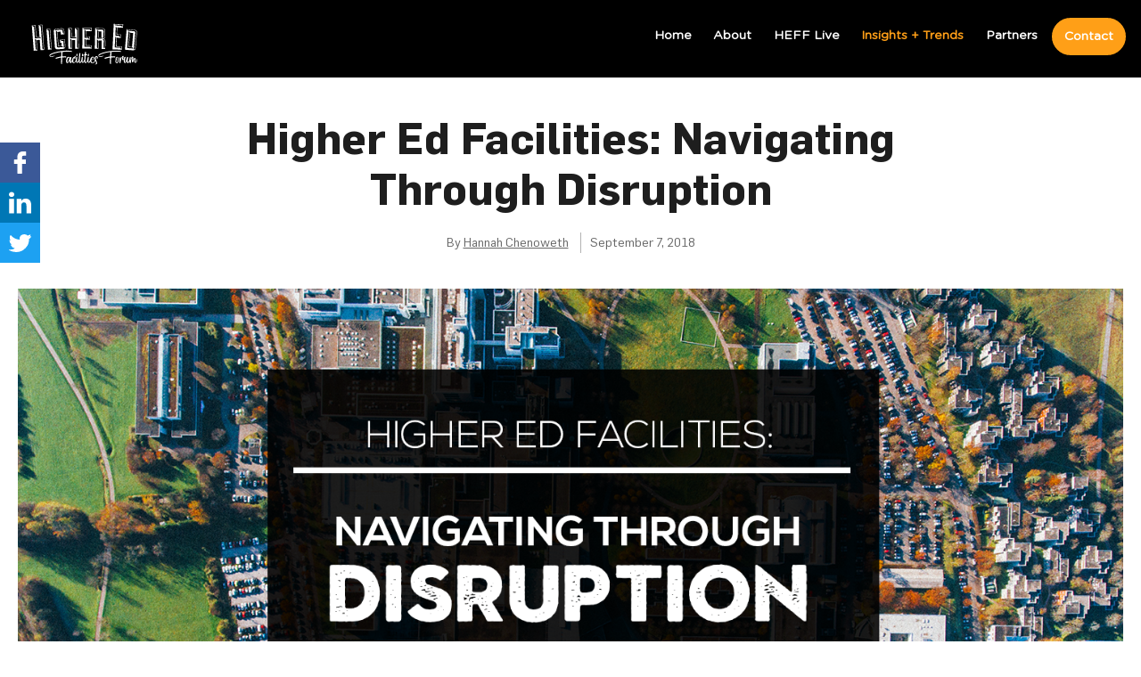

--- FILE ---
content_type: text/html; charset=UTF-8
request_url: https://info.higheredfacilitiesforum.com/blog/leading-higher-ed-facilities-in-the-midst-of-disruption
body_size: 28456
content:
<!doctype html><!--[if lt IE 7]> <html class="no-js lt-ie9 lt-ie8 lt-ie7" lang="en" > <![endif]--><!--[if IE 7]>    <html class="no-js lt-ie9 lt-ie8" lang="en" >        <![endif]--><!--[if IE 8]>    <html class="no-js lt-ie9" lang="en" >               <![endif]--><!--[if gt IE 8]><!--><html class="no-js" lang="en"><!--<![endif]--><head>
    <meta charset="utf-8">
    <meta http-equiv="X-UA-Compatible" content="IE=edge,chrome=1">
    <meta name="author" content="Hannah Chenoweth">
    <meta name="description" content="At the Higher Ed Facilities Forum, facilities leaders from North America’s top universities explored innovative approaches to some of the industry’s greatest challenges. ">
    <meta name="generator" content="HubSpot">
    <title>Higher Ed Facilities: Navigating Through Disruption</title>
    <link rel="shortcut icon" href="https://info.higheredfacilitiesforum.com/hubfs/HEFF.png">
    
<meta name="viewport" content="width=device-width, initial-scale=1">

    <script src="/hs/hsstatic/jquery-libs/static-1.1/jquery/jquery-1.7.1.js"></script>
<script>hsjQuery = window['jQuery'];</script>
    <meta property="og:description" content="At the Higher Ed Facilities Forum, facilities leaders from North America’s top universities explored innovative approaches to some of the industry’s greatest challenges. ">
    <meta property="og:title" content="Higher Ed Facilities: Navigating Through Disruption">
    <meta name="twitter:description" content="At the Higher Ed Facilities Forum, facilities leaders from North America’s top universities explored innovative approaches to some of the industry’s greatest challenges. ">
    <meta name="twitter:title" content="Higher Ed Facilities: Navigating Through Disruption">

    

    
    <style>
a.cta_button{-moz-box-sizing:content-box !important;-webkit-box-sizing:content-box !important;box-sizing:content-box !important;vertical-align:middle}.hs-breadcrumb-menu{list-style-type:none;margin:0px 0px 0px 0px;padding:0px 0px 0px 0px}.hs-breadcrumb-menu-item{float:left;padding:10px 0px 10px 10px}.hs-breadcrumb-menu-divider:before{content:'›';padding-left:10px}.hs-featured-image-link{border:0}.hs-featured-image{float:right;margin:0 0 20px 20px;max-width:50%}@media (max-width: 568px){.hs-featured-image{float:none;margin:0;width:100%;max-width:100%}}.hs-screen-reader-text{clip:rect(1px, 1px, 1px, 1px);height:1px;overflow:hidden;position:absolute !important;width:1px}
</style>

<link rel="stylesheet" href="/hs/hsstatic/AsyncSupport/static-1.501/sass/comments_listing_asset.css">
<link rel="stylesheet" href="https://info.higheredfacilitiesforum.com/hubfs/hub_generated/module_assets/1/9151253307/1742473774708/module_Hub_-_Blog_-_Search_Input.min.css">
    

    
<!--  Added by GoogleTagManager integration -->
<script>
var _hsp = window._hsp = window._hsp || [];
window.dataLayer = window.dataLayer || [];
function gtag(){dataLayer.push(arguments);}

var useGoogleConsentModeV2 = true;
var waitForUpdateMillis = 1000;



var hsLoadGtm = function loadGtm() {
    if(window._hsGtmLoadOnce) {
      return;
    }

    if (useGoogleConsentModeV2) {

      gtag('set','developer_id.dZTQ1Zm',true);

      gtag('consent', 'default', {
      'ad_storage': 'denied',
      'analytics_storage': 'denied',
      'ad_user_data': 'denied',
      'ad_personalization': 'denied',
      'wait_for_update': waitForUpdateMillis
      });

      _hsp.push(['useGoogleConsentModeV2'])
    }

    (function(w,d,s,l,i){w[l]=w[l]||[];w[l].push({'gtm.start':
    new Date().getTime(),event:'gtm.js'});var f=d.getElementsByTagName(s)[0],
    j=d.createElement(s),dl=l!='dataLayer'?'&l='+l:'';j.async=true;j.src=
    'https://www.googletagmanager.com/gtm.js?id='+i+dl;f.parentNode.insertBefore(j,f);
    })(window,document,'script','dataLayer','GTM-PQ9C5VK');

    window._hsGtmLoadOnce = true;
};

_hsp.push(['addPrivacyConsentListener', function(consent){
  if(consent.allowed || (consent.categories && consent.categories.analytics)){
    hsLoadGtm();
  }
}]);

</script>

<!-- /Added by GoogleTagManager integration -->



<meta property="og:image" content="https://info.higheredfacilitiesforum.com/hubfs/A-Higher%20Ed%20Facilities%20Forum/Images/Navigating-Through-Disruption.png">
<meta property="og:image:width" content="1500">
<meta property="og:image:height" content="892">
<meta property="og:image:alt" content="Navigating-Through-Disruption">
<meta name="twitter:image" content="https://info.higheredfacilitiesforum.com/hubfs/A-Higher%20Ed%20Facilities%20Forum/Images/Navigating-Through-Disruption.png">
<meta name="twitter:image:alt" content="Navigating-Through-Disruption">

<meta property="og:url" content="https://info.higheredfacilitiesforum.com/blog/leading-higher-ed-facilities-in-the-midst-of-disruption">
<meta name="twitter:card" content="summary_large_image">

<link rel="canonical" href="https://info.higheredfacilitiesforum.com/blog/leading-higher-ed-facilities-in-the-midst-of-disruption">
<!-- Google tag (gtag.js) -->
<script async src="https://www.googletagmanager.com/gtag/js?id=G-LKJPX4K61D"></script>
<script>
  window.dataLayer = window.dataLayer || [];
  function gtag(){dataLayer.push(arguments);}
  gtag('js', new Date());

  gtag('config', 'G-LKJPX4K61D');
</script>
<meta property="og:type" content="article">
<link rel="alternate" type="application/rss+xml" href="https://info.higheredfacilitiesforum.com/blog/rss.xml">
<meta name="twitter:domain" content="info.higheredfacilitiesforum.com">
<meta name="twitter:site" content="@HEFForum">
<script src="//platform.linkedin.com/in.js" type="text/javascript">
    lang: en_US
</script>

<meta http-equiv="content-language" content="en">
<link rel="stylesheet" href="//7052064.fs1.hubspotusercontent-na1.net/hubfs/7052064/hub_generated/template_assets/DEFAULT_ASSET/1769418143034/template_layout.min.css">


<link rel="stylesheet" href="https://info.higheredfacilitiesforum.com/hubfs/hub_generated/template_assets/1/4703818210/1742410365840/template_SeniorLivingInnovationForum_Dec2016-style.css">
<link rel="stylesheet" href="https://info.higheredfacilitiesforum.com/hubfs/hub_generated/template_assets/1/6313805935/1742410393251/template_heff_post_v2_style.min.css">


    <script type="text/javascript">
    adroll_adv_id = "6TCIEW564REWNLWSRJWKRH";
    adroll_pix_id = "L5Q3RFTJWRCDDHIYVGXAOH";

    (function () {
        var _onload = function(){
            if (document.readyState && !/loaded|complete/.test(document.readyState)){setTimeout(_onload, 10);return}
            if (!window.__adroll_loaded){__adroll_loaded=true;setTimeout(_onload, 50);return}
            var scr = document.createElement("script");
            var host = (("https:" == document.location.protocol) ? "https://s.adroll.com" : "http://a.adroll.com");
            scr.setAttribute('async', 'true');
            scr.type = "text/javascript";
            scr.src = host + "/j/roundtrip.js";
            ((document.getElementsByTagName('head') || [null])[0] ||
                document.getElementsByTagName('script')[0].parentNode).appendChild(scr);
        };
        if (window.addEventListener) {window.addEventListener('load', _onload, false);}
        else {window.attachEvent('onload', _onload)}
    }());
</script>
<script type="text/javascript">
_linkedin_partner_id = "538177";
window._linkedin_data_partner_ids = window._linkedin_data_partner_ids || [];
window._linkedin_data_partner_ids.push(_linkedin_partner_id);
</script><script type="text/javascript">
(function(){var s = document.getElementsByTagName("script")[0];
var b = document.createElement("script");
b.type = "text/javascript";b.async = true;
b.src = "https://snap.licdn.com/li.lms-analytics/insight.min.js";
s.parentNode.insertBefore(b, s);})();
</script>
<noscript>
&lt;img  height="1" width="1" style="display:none;" alt="" src="https://dc.ads.linkedin.com/collect/?pid=538177&amp;amp;fmt=gif"&gt;
</noscript>

<style>

  body.hs-blog-post .blog_post_main{ padding: 0px; }
  
</style>
    

</head>
<body class="blog heff-blog   hs-content-id-6146046377 hs-blog-post hs-blog-id-4619839389" style="">
<!--  Added by GoogleTagManager integration -->
<noscript><iframe src="https://www.googletagmanager.com/ns.html?id=GTM-PQ9C5VK" height="0" width="0" style="display:none;visibility:hidden"></iframe></noscript>

<!-- /Added by GoogleTagManager integration -->

    <div class="header-container-wrapper">
    <div class="header-container container-fluid">

<div class="row-fluid-wrapper row-depth-1 row-number-1 ">
<div class="row-fluid ">
<div class="span12 widget-span widget-type-global_group " style="" data-widget-type="global_group" data-x="0" data-w="12">
<div class="" data-global-widget-path="generated_global_groups/5425082535.html"><div class="row-fluid-wrapper row-depth-1 row-number-1 ">
<div class="row-fluid ">
<div class="span12 widget-span widget-type-cell header-section" style="" data-widget-type="cell" data-x="0" data-w="12">

<div class="row-fluid-wrapper row-depth-1 row-number-2 ">
<div class="row-fluid ">
<div class="span4 widget-span widget-type-linked_image logo" style="" data-widget-type="linked_image" data-x="0" data-w="4">
<div class="cell-wrapper layout-widget-wrapper">
<span id="hs_cos_wrapper_module_1492155003329514" class="hs_cos_wrapper hs_cos_wrapper_widget hs_cos_wrapper_type_linked_image" style="" data-hs-cos-general-type="widget" data-hs-cos-type="linked_image"><a href="http://www.higheredfacilitiesforum.com" id="hs-link-module_1492155003329514" style="border-width:0px;border:0px;"><img src="https://info.higheredfacilitiesforum.com/hubfs/HEFF-logo-new.svg" class="hs-image-widget " width="120" height="120" alt="HEFF-logo-new" title="HEFF-logo-new"></a></span></div><!--end layout-widget-wrapper -->
</div><!--end widget-span -->
<div class="span8 widget-span widget-type-menu mainmenu custom-menu-primary" style="" data-widget-type="menu" data-x="4" data-w="8">
<div class="cell-wrapper layout-widget-wrapper">
<span id="hs_cos_wrapper_module_1492155068110531" class="hs_cos_wrapper hs_cos_wrapper_widget hs_cos_wrapper_type_menu" style="" data-hs-cos-general-type="widget" data-hs-cos-type="menu"><div id="hs_menu_wrapper_module_1492155068110531" class="hs-menu-wrapper active-branch flyouts hs-menu-flow-horizontal" role="navigation" data-sitemap-name="Highered Facilities Forum Header" data-menu-id="4865644605" aria-label="Navigation Menu">
 <ul role="menu" class="active-branch">
  <li class="hs-menu-item hs-menu-depth-1" role="none"><a href="https://www.higheredfacilitiesforum.com/" role="menuitem">Home</a></li>
  <li class="hs-menu-item hs-menu-depth-1" role="none"><a href="https://www.higheredfacilitiesforum.com/about/" role="menuitem">About</a></li>
  <li class="hs-menu-item hs-menu-depth-1" role="none"><a href="https://higheredfacilitiesforum.com/live/" role="menuitem">HEFF Live</a></li>
  <li class="hs-menu-item hs-menu-depth-1 active active-branch" role="none"><a href="https://info.higheredfacilitiesforum.com/blog" role="menuitem">Insights + Trends</a></li>
  <li class="hs-menu-item hs-menu-depth-1" role="none"><a href="https://higheredfacilitiesforum.com/partners/" role="menuitem">Partners</a></li>
  <li class="hs-menu-item hs-menu-depth-1" role="none"><a href="https://higheredfacilitiesforum.com/contact/" role="menuitem">Contact</a></li>
 </ul>
</div></span></div><!--end layout-widget-wrapper -->
</div><!--end widget-span -->
</div><!--end row-->
</div><!--end row-wrapper -->

</div><!--end widget-span -->
</div><!--end row-->
</div><!--end row-wrapper -->

<div class="row-fluid-wrapper row-depth-1 row-number-3 ">
<div class="row-fluid ">
<div class="span12 widget-span widget-type-cell " style="display:none;" data-widget-type="cell" data-x="0" data-w="12">

<div class="row-fluid-wrapper row-depth-1 row-number-4 ">
<div class="row-fluid ">
<div class="span12 widget-span widget-type-cell custom-header custom-header-desktop" style="" data-widget-type="cell" data-x="0" data-w="12">

<div class="row-fluid-wrapper row-depth-1 row-number-5 ">
<div class="row-fluid ">
<div class="span12 widget-span widget-type-cell custom-logoWrapper" style="" data-widget-type="cell" data-x="0" data-w="12">

<div class="row-fluid-wrapper row-depth-1 row-number-6 ">
<div class="row-fluid ">
<div class="span12 widget-span widget-type-cell page-center" style="" data-widget-type="cell" data-x="0" data-w="12">

<div class="row-fluid-wrapper row-depth-2 row-number-1 ">
<div class="row-fluid ">
<div class="span4 widget-span widget-type-rich_text custom-tagline custom-threeColumn" style="" data-widget-type="rich_text" data-x="0" data-w="4">
<div class="cell-wrapper layout-widget-wrapper">
<span id="hs_cos_wrapper_module_1483095640143494" class="hs_cos_wrapper hs_cos_wrapper_widget hs_cos_wrapper_type_rich_text" style="" data-hs-cos-general-type="widget" data-hs-cos-type="rich_text"><p>A one-of-a-kind retreat for restaurant development, design, construction leaders.</p></span>
</div><!--end layout-widget-wrapper -->
</div><!--end widget-span -->
<div class="span4 widget-span widget-type-cell custom-logo custom-threeColumn" style="" data-widget-type="cell" data-x="4" data-w="4">

<div class="row-fluid-wrapper row-depth-2 row-number-2 ">
<div class="row-fluid ">
<div class="span12 widget-span widget-type-rich_text " style="" data-widget-type="rich_text" data-x="0" data-w="12">
<div class="cell-wrapper layout-widget-wrapper">
<span id="hs_cos_wrapper_module_1483095649656497" class="hs_cos_wrapper hs_cos_wrapper_widget hs_cos_wrapper_type_rich_text" style="" data-hs-cos-general-type="widget" data-hs-cos-type="rich_text"><img src="https://info.higheredfacilitiesforum.com/hs-fs/hubfs/A-RestaurantSpaces/Logos/RestaurantSpaces%202018.png?width=462&amp;height=502&amp;name=RestaurantSpaces%202018.png" alt="" title="RestaurantSpaces 2018.png" width="462" height="502" srcset="https://info.higheredfacilitiesforum.com/hs-fs/hubfs/A-RestaurantSpaces/Logos/RestaurantSpaces%202018.png?width=231&amp;height=251&amp;name=RestaurantSpaces%202018.png 231w, https://info.higheredfacilitiesforum.com/hs-fs/hubfs/A-RestaurantSpaces/Logos/RestaurantSpaces%202018.png?width=462&amp;height=502&amp;name=RestaurantSpaces%202018.png 462w, https://info.higheredfacilitiesforum.com/hs-fs/hubfs/A-RestaurantSpaces/Logos/RestaurantSpaces%202018.png?width=693&amp;height=753&amp;name=RestaurantSpaces%202018.png 693w, https://info.higheredfacilitiesforum.com/hs-fs/hubfs/A-RestaurantSpaces/Logos/RestaurantSpaces%202018.png?width=924&amp;height=1004&amp;name=RestaurantSpaces%202018.png 924w, https://info.higheredfacilitiesforum.com/hs-fs/hubfs/A-RestaurantSpaces/Logos/RestaurantSpaces%202018.png?width=1155&amp;height=1255&amp;name=RestaurantSpaces%202018.png 1155w, https://info.higheredfacilitiesforum.com/hs-fs/hubfs/A-RestaurantSpaces/Logos/RestaurantSpaces%202018.png?width=1386&amp;height=1506&amp;name=RestaurantSpaces%202018.png 1386w" sizes="(max-width: 462px) 100vw, 462px"></span>
</div><!--end layout-widget-wrapper -->
   </div><!--end widget-span -->
    </div><!--end row-->
</div><!--end row-wrapper -->

<div class="row-fluid-wrapper row-depth-2 row-number-3 ">
<div class="row-fluid ">
<div class="span12 widget-span widget-type-rich_text logo-text" style="" data-widget-type="rich_text" data-x="0" data-w="12">
<div class="cell-wrapper layout-widget-wrapper">
<span id="hs_cos_wrapper_module_1489056198539461" class="hs_cos_wrapper hs_cos_wrapper_widget hs_cos_wrapper_type_rich_text" style="" data-hs-cos-general-type="widget" data-hs-cos-type="rich_text">november 5-7,2017<br> palm Springs</span>
</div><!--end layout-widget-wrapper -->
   </div><!--end widget-span -->
    </div><!--end row-->
</div><!--end row-wrapper -->

</div><!--end widget-span -->
<div class="span4 widget-span widget-type-rich_text custom-RequestInvite custom-threeColumn" style="" data-widget-type="rich_text" data-x="8" data-w="4">
<div class="cell-wrapper layout-widget-wrapper">
<span id="hs_cos_wrapper_module_1483095648055496" class="hs_cos_wrapper hs_cos_wrapper_widget hs_cos_wrapper_type_rich_text" style="" data-hs-cos-general-type="widget" data-hs-cos-type="rich_text"><a href="http://www.restaurantspacesevent.com/request-invite/"><img src="https://info.higheredfacilitiesforum.com/hubfs/SeniorLivingInnovationForum_Dec2016-theme/images/btn_mail_icon.png" alt="Request Invite">REQUEST INVITE</a></span>
</div><!--end layout-widget-wrapper -->
</div><!--end widget-span -->
</div><!--end row-->
</div><!--end row-wrapper -->

</div><!--end widget-span -->
</div><!--end row-->
</div><!--end row-wrapper -->

</div><!--end widget-span -->
</div><!--end row-->
</div><!--end row-wrapper -->

<div class="row-fluid-wrapper row-depth-1 row-number-1 ">
<div class="row-fluid ">
<div class="span12 widget-span widget-type-cell custom-menu-wrapper" style="" data-widget-type="cell" data-x="0" data-w="12">

<div class="row-fluid-wrapper row-depth-1 row-number-2 ">
<div class="row-fluid ">
<div class="span12 widget-span widget-type-menu custom-menu-primary" style="" data-widget-type="menu" data-x="0" data-w="12">
<div class="cell-wrapper layout-widget-wrapper">
<span id="hs_cos_wrapper_module_1487662409805816" class="hs_cos_wrapper hs_cos_wrapper_widget hs_cos_wrapper_type_menu" style="" data-hs-cos-general-type="widget" data-hs-cos-type="menu"><div id="hs_menu_wrapper_module_1487662409805816" class="hs-menu-wrapper active-branch flyouts hs-menu-flow-horizontal" role="navigation" data-sitemap-name="restaurantspaces-menu-2017" data-menu-id="4865447940" aria-label="Navigation Menu">
 <ul role="menu">
  <li class="hs-menu-item hs-menu-depth-1" role="none"><a href="https://restaurantspaces.co/" role="menuitem">Home</a></li>
  <li class="hs-menu-item hs-menu-depth-1" role="none"><a href="https://restaurantspaces.co/about/" role="menuitem">About</a></li>
  <li class="hs-menu-item hs-menu-depth-1" role="none"><a href="https://restaurantspaces.co/spring/" role="menuitem">Spring</a></li>
  <li class="hs-menu-item hs-menu-depth-1" role="none"><a href="https://restaurantspaces.co/fall/" role="menuitem">Fall</a></li>
  <li class="hs-menu-item hs-menu-depth-1" role="none"><a href="https://info.restaurantspacesevent.com/blog" role="menuitem">Insights + Trends</a></li>
  <li class="hs-menu-item hs-menu-depth-1" role="none"><a href="https://restaurantspaces.co/partners/" role="menuitem">Partners</a></li>
  <li class="hs-menu-item hs-menu-depth-1" role="none"><a href="https://restaurantspaces.co/contact/" role="menuitem">Contact</a></li>
 </ul>
</div></span></div><!--end layout-widget-wrapper -->
</div><!--end widget-span -->
</div><!--end row-->
</div><!--end row-wrapper -->

</div><!--end widget-span -->
</div><!--end row-->
</div><!--end row-wrapper -->

</div><!--end widget-span -->
</div><!--end row-->
</div><!--end row-wrapper -->

<div class="row-fluid-wrapper row-depth-1 row-number-3 ">
<div class="row-fluid ">
<div class="span12 widget-span widget-type-cell custom-header-mobile" style="" data-widget-type="cell" data-x="0" data-w="12">

<div class="row-fluid-wrapper row-depth-1 row-number-4 ">
<div class="row-fluid ">
<div class="span12 widget-span widget-type-cell page-center" style="" data-widget-type="cell" data-x="0" data-w="12">

<div class="row-fluid-wrapper row-depth-1 row-number-5 ">
<div class="row-fluid ">
<div class="span6 widget-span widget-type-rich_text custom-logo-mobile" style="" data-widget-type="rich_text" data-x="0" data-w="6">
<div class="cell-wrapper layout-widget-wrapper">
<span id="hs_cos_wrapper_module_1483336773074137" class="hs_cos_wrapper hs_cos_wrapper_widget hs_cos_wrapper_type_rich_text" style="" data-hs-cos-general-type="widget" data-hs-cos-type="rich_text"><img src="https://info.higheredfacilitiesforum.com/hs-fs/hubfs/A-RestaurantSpaces/Logos/RSTlogo_white_with_date.png?width=800&amp;height=129&amp;name=RSTlogo_white_with_date.png" alt="" title="RSTlogo_white_with_date.png" width="800" height="129" srcset="https://info.higheredfacilitiesforum.com/hs-fs/hubfs/A-RestaurantSpaces/Logos/RSTlogo_white_with_date.png?width=400&amp;height=65&amp;name=RSTlogo_white_with_date.png 400w, https://info.higheredfacilitiesforum.com/hs-fs/hubfs/A-RestaurantSpaces/Logos/RSTlogo_white_with_date.png?width=800&amp;height=129&amp;name=RSTlogo_white_with_date.png 800w, https://info.higheredfacilitiesforum.com/hs-fs/hubfs/A-RestaurantSpaces/Logos/RSTlogo_white_with_date.png?width=1200&amp;height=194&amp;name=RSTlogo_white_with_date.png 1200w, https://info.higheredfacilitiesforum.com/hs-fs/hubfs/A-RestaurantSpaces/Logos/RSTlogo_white_with_date.png?width=1600&amp;height=258&amp;name=RSTlogo_white_with_date.png 1600w, https://info.higheredfacilitiesforum.com/hs-fs/hubfs/A-RestaurantSpaces/Logos/RSTlogo_white_with_date.png?width=2000&amp;height=323&amp;name=RSTlogo_white_with_date.png 2000w, https://info.higheredfacilitiesforum.com/hs-fs/hubfs/A-RestaurantSpaces/Logos/RSTlogo_white_with_date.png?width=2400&amp;height=387&amp;name=RSTlogo_white_with_date.png 2400w" sizes="(max-width: 800px) 100vw, 800px"></span>
</div><!--end layout-widget-wrapper -->
</div><!--end widget-span -->
<div class="span6 widget-span widget-type-menu custom-menu-primary" style="" data-widget-type="menu" data-x="6" data-w="6">
<div class="cell-wrapper layout-widget-wrapper">
<span id="hs_cos_wrapper_module_1483336887121549" class="hs_cos_wrapper hs_cos_wrapper_widget hs_cos_wrapper_type_menu" style="" data-hs-cos-general-type="widget" data-hs-cos-type="menu"><div id="hs_menu_wrapper_module_1483336887121549" class="hs-menu-wrapper active-branch flyouts hs-menu-flow-horizontal" role="navigation" data-sitemap-name="restaurantspaces-menu-2017" data-menu-id="4865447940" aria-label="Navigation Menu">
 <ul role="menu">
  <li class="hs-menu-item hs-menu-depth-1" role="none"><a href="https://restaurantspaces.co/" role="menuitem">Home</a></li>
  <li class="hs-menu-item hs-menu-depth-1" role="none"><a href="https://restaurantspaces.co/about/" role="menuitem">About</a></li>
  <li class="hs-menu-item hs-menu-depth-1" role="none"><a href="https://restaurantspaces.co/spring/" role="menuitem">Spring</a></li>
  <li class="hs-menu-item hs-menu-depth-1" role="none"><a href="https://restaurantspaces.co/fall/" role="menuitem">Fall</a></li>
  <li class="hs-menu-item hs-menu-depth-1" role="none"><a href="https://info.restaurantspacesevent.com/blog" role="menuitem">Insights + Trends</a></li>
  <li class="hs-menu-item hs-menu-depth-1" role="none"><a href="https://restaurantspaces.co/partners/" role="menuitem">Partners</a></li>
  <li class="hs-menu-item hs-menu-depth-1" role="none"><a href="https://restaurantspaces.co/contact/" role="menuitem">Contact</a></li>
 </ul>
</div></span></div><!--end layout-widget-wrapper -->
</div><!--end widget-span -->
</div><!--end row-->
</div><!--end row-wrapper -->

</div><!--end widget-span -->
</div><!--end row-->
</div><!--end row-wrapper -->

</div><!--end widget-span -->
</div><!--end row-->
</div><!--end row-wrapper -->

</div><!--end widget-span -->
</div><!--end row-->
</div><!--end row-wrapper -->
</div>
</div><!--end widget-span -->
</div><!--end row-->
</div><!--end row-wrapper -->

    </div><!--end header -->
</div><!--end header wrapper -->

<div class="body-container-wrapper">
    <div class="body-container container-fluid">

<div class="row-fluid-wrapper row-depth-1 row-number-1 ">
<div class="row-fluid ">
<div class="span12 widget-span widget-type-cell blog_post_main" style="" data-widget-type="cell" data-x="0" data-w="12">

<div class="row-fluid-wrapper row-depth-1 row-number-2 ">
<div class="row-fluid ">
<div class="span12 widget-span widget-type-blog_content " style="" data-widget-type="blog_content" data-x="0" data-w="12">
<div class="blog-section">
    <div class="blog-post-wrapper cell-wrapper blog_post_wrapper">
       <div class="blog-section">
            <div class="blog-post-wrapper cell-wrapper custom_blog_post_wrapper">
                <div class="header_featured_image_outer_wrapper">
                    <div class="postheader post_header">
                        <h1><span id="hs_cos_wrapper_name" class="hs_cos_wrapper hs_cos_wrapper_meta_field hs_cos_wrapper_type_text" style="" data-hs-cos-general-type="meta_field" data-hs-cos-type="text">Higher Ed Facilities: Navigating Through Disruption</span></h1>
                        <h2 class="sub_heading"><span id="hs_cos_wrapper_sub_heading" class="hs_cos_wrapper hs_cos_wrapper_widget hs_cos_wrapper_type_text" style="" data-hs-cos-general-type="widget" data-hs-cos-type="text"></span></h2>
                        
                        <div class="blog_author_date">
                            <div class="blog_author">By <a class="author-link" href="https://info.higheredfacilitiesforum.com/blog/author/hannah-chenoweth">Hannah Chenoweth</a></div>
                            <div class="blog_date_pub">September 7, 2018</div>
                        </div>
                                        
                    </div>
                        
                    <div class="custom_featured_img">
                            
                                <div class="hs-featured-image_wrapper">
                                    <img src="https://info.higheredfacilitiesforum.com/hubfs/A-Higher%20Ed%20Facilities%20Forum/Images/Navigating-Through-Disruption.png" alt="Navigating-Through-Disruption" class="hs-featured-image">
                                    <!--<a href="https://info.higheredfacilitiesforum.com/blog/leading-higher-ed-facilities-in-the-midst-of-disruption" title="" class="hs-featured-image-link"></a>-->
                                </div>
                                <div class="featured_image_sub_heading">
                                    <span id="hs_cos_wrapper_featured_image_sub_heading" class="hs_cos_wrapper hs_cos_wrapper_widget hs_cos_wrapper_type_rich_text" style="" data-hs-cos-general-type="widget" data-hs-cos-type="rich_text"></span>
                                </div>
                            
                    </div>
                </div>
                    <!--<div id="hubspot-author_data" class="hubspot-editable" data-hubspot-form-id="author_data" data-hubspot-name="Blog Author" >
                        <span class="hs-author-label">Posted by</span>
                        
                            <a class="author-link" href="https://info.higheredfacilitiesforum.com/blog/author/hannah-chenoweth">Hannah Chenoweth</a> on Sep 7, 2018 6:51:03 PM
                             <div class="hs-author-avatar"> <img src="https://cdn2.hubspot.net/hubfs/1564584/download.png" alt="Hannah Chenoweth"> </div> 
                        
                    </div>-->
                
                <div class="test_ clearfix">
                    <div class="section post-body post_body clearfix">
                        <div class="post_body_inner">
                            <span id="hs_cos_wrapper_post_body" class="hs_cos_wrapper hs_cos_wrapper_meta_field hs_cos_wrapper_type_rich_text" style="" data-hs-cos-general-type="meta_field" data-hs-cos-type="rich_text"><p><span style="background-color: transparent;">In 1997, the famous management guru Peter Drucker made a provocative statement: “Today's [university] buildings are hopelessly unsuited and totally unneeded. Thirty years from now, big university campuses will be relics.”</span></p>
<!--more-->
<p>Well, the year is 2018: nine years off from Drucker’s prediction, and universities are still standing yet certainly not unscathed. Just last year, Gallup found that 71% of university chief financial officers believe that higher education is in the midst of a financial crisis. In addition, 57% of board members surveyed said that public perception of higher ed has declined.</p>
<p>At the <a href="https://www.higheredfacilitiesforum.com/" rel=" noopener" target="_blank">Higher Ed Facilities Forum</a>, facilities leaders from North America’s top universities explored innovative approaches to some of the industry’s greatest challenges. During an interactive session facilitated by <a href="https://www.higheredfacilitiesforum.com/speaker/pete-strazdas/" rel=" noopener" target="_blank">Pete Strazdas</a>, Associate Vice President of Facilities Management for Western Michigan University, we heard from an audience of 100 facilities leaders from colleges and universities of all sizes. Discussion leaders included:</p>
<ul>
<li><a href="https://www.higheredfacilitiesforum.com/speaker/mike-berthelsen/" rel=" noopener" target="_blank">Mike Berthelsen</a>- Vice President, University Services, University of Minnesota</li>
<li><a href="https://www.higheredfacilitiesforum.com/speaker/heather-tonk-christophersen/" rel=" noopener" target="_blank">Heather Tonk Christophersen</a>- Director of Maintenance, University of Notre Dame</li>
<li><a href="https://www.higheredfacilitiesforum.com/speaker/lee-kernek/" rel=" noopener" target="_blank">Lee Kernek</a>- Associate Vice President for Administration and Finance, University of Central Florida</li>
<li><a href="https://www.higheredfacilitiesforum.com/speaker/tom-morrison-2/" rel=" noopener" target="_blank">Tom Morrison</a>- Vice President, Capital Planning &amp; Facilities, Indiana University</li>
</ul>
<p>“Frankly, with all the negativity out there, we need to be talking about disruption and transformation,” said Strazdas. “As Winston Churchill so wisely said, ‘Never let a good crisis go to waste.’”</p>
<p><span style="background-color: transparent;">From innovative solutions to deferred maintenance to space management and funding, it’s clear that facilities leaders are taking Churchill’s advice to heart.&nbsp;</span></p>
<p style="text-align: right;"><span style="background-color: transparent;"><img src="https://info.higheredfacilitiesforum.com/hs-fs/hubfs/A-Higher%20Ed%20Facilities%20Forum/Images/Pete%20Strazdas%20Western%20Michigan%20University.jpg?width=800&amp;name=Pete%20Strazdas%20Western%20Michigan%20University.jpg" alt="Pete Strazdas Western Michigan University" width="800" style="width: 800px; float: right;" srcset="https://info.higheredfacilitiesforum.com/hs-fs/hubfs/A-Higher%20Ed%20Facilities%20Forum/Images/Pete%20Strazdas%20Western%20Michigan%20University.jpg?width=400&amp;name=Pete%20Strazdas%20Western%20Michigan%20University.jpg 400w, https://info.higheredfacilitiesforum.com/hs-fs/hubfs/A-Higher%20Ed%20Facilities%20Forum/Images/Pete%20Strazdas%20Western%20Michigan%20University.jpg?width=800&amp;name=Pete%20Strazdas%20Western%20Michigan%20University.jpg 800w, https://info.higheredfacilitiesforum.com/hs-fs/hubfs/A-Higher%20Ed%20Facilities%20Forum/Images/Pete%20Strazdas%20Western%20Michigan%20University.jpg?width=1200&amp;name=Pete%20Strazdas%20Western%20Michigan%20University.jpg 1200w, https://info.higheredfacilitiesforum.com/hs-fs/hubfs/A-Higher%20Ed%20Facilities%20Forum/Images/Pete%20Strazdas%20Western%20Michigan%20University.jpg?width=1600&amp;name=Pete%20Strazdas%20Western%20Michigan%20University.jpg 1600w, https://info.higheredfacilitiesforum.com/hs-fs/hubfs/A-Higher%20Ed%20Facilities%20Forum/Images/Pete%20Strazdas%20Western%20Michigan%20University.jpg?width=2000&amp;name=Pete%20Strazdas%20Western%20Michigan%20University.jpg 2000w, https://info.higheredfacilitiesforum.com/hs-fs/hubfs/A-Higher%20Ed%20Facilities%20Forum/Images/Pete%20Strazdas%20Western%20Michigan%20University.jpg?width=2400&amp;name=Pete%20Strazdas%20Western%20Michigan%20University.jpg 2400w" sizes="(max-width: 800px) 100vw, 800px"><em><span style="background-color: transparent; font-size: 12px;">Pete Strazdas, Western Michigan University and Tom Morrison, Indiana University.</span></em></span></p>
<h2>Space Management</h2>
<p>Strazdas kicked off the discussion by asking each panelist about their current greatest challenge. Tom Morrison, VP of Capital Planning &amp; Facilities at the University of Indiana, was first to answer.</p>
<p>“It’s a struggle to right-size our campus in terms of space management, looking at the future for the new ways students learn and people work,” he shared.</p>
<p>Thanks to technology, today’s professors don’t always need to be physically on campus; and the result is an abundance of unoccupied offices across campuses.</p>
<p>“We get asked all the time about the impact of online education on what we do, but it’s been around for a few decades. People predicted it would be the end of the college campus. That hasn't been true, but it's certainly a hybrid model now. We have to be able to capture that in terms of scheduling and maximize that space,” Morrison said.</p>
<p>Strazdas agreed, citing that industry standards are at about 30-40% utilization--an inefficient, abysmal statistic for trillions of dollars of assets. He turned to the audience for input.</p>
<p>Dave Irvin, AVC for Facilities Services at the University of Tennessee, commented that UT’s space is all centralized.</p>
<p>“Conference rooms, classrooms, and labs are scheduled centrally, which doesn't sound like a huge deal but was a big change for staff. We now have a lot of central open offices instead of individual ones. We haven't cracked that on the academic side with faculty, but are slowly heading in that direction.”</p>
<p>Howard Wertheimer, Institute Architect at Georgia Tech, believes that other industries would be out of business with such high vacancy rates. “We need to change the fact that it’s acceptable in higher ed.”</p>
<p style="text-align: right;"><em><img src="https://info.higheredfacilitiesforum.com/hs-fs/hubfs/A-Higher%20Ed%20Facilities%20Forum/Images/Higher%20Ed%20Facilities%20Forum%20Panel.jpg?width=1300&amp;name=Higher%20Ed%20Facilities%20Forum%20Panel.jpg" alt="Higher Ed Facilities Forum Panel" width="1300" style="width: 1300px; float: right;" srcset="https://info.higheredfacilitiesforum.com/hs-fs/hubfs/A-Higher%20Ed%20Facilities%20Forum/Images/Higher%20Ed%20Facilities%20Forum%20Panel.jpg?width=650&amp;name=Higher%20Ed%20Facilities%20Forum%20Panel.jpg 650w, https://info.higheredfacilitiesforum.com/hs-fs/hubfs/A-Higher%20Ed%20Facilities%20Forum/Images/Higher%20Ed%20Facilities%20Forum%20Panel.jpg?width=1300&amp;name=Higher%20Ed%20Facilities%20Forum%20Panel.jpg 1300w, https://info.higheredfacilitiesforum.com/hs-fs/hubfs/A-Higher%20Ed%20Facilities%20Forum/Images/Higher%20Ed%20Facilities%20Forum%20Panel.jpg?width=1950&amp;name=Higher%20Ed%20Facilities%20Forum%20Panel.jpg 1950w, https://info.higheredfacilitiesforum.com/hs-fs/hubfs/A-Higher%20Ed%20Facilities%20Forum/Images/Higher%20Ed%20Facilities%20Forum%20Panel.jpg?width=2600&amp;name=Higher%20Ed%20Facilities%20Forum%20Panel.jpg 2600w, https://info.higheredfacilitiesforum.com/hs-fs/hubfs/A-Higher%20Ed%20Facilities%20Forum/Images/Higher%20Ed%20Facilities%20Forum%20Panel.jpg?width=3250&amp;name=Higher%20Ed%20Facilities%20Forum%20Panel.jpg 3250w, https://info.higheredfacilitiesforum.com/hs-fs/hubfs/A-Higher%20Ed%20Facilities%20Forum/Images/Higher%20Ed%20Facilities%20Forum%20Panel.jpg?width=3900&amp;name=Higher%20Ed%20Facilities%20Forum%20Panel.jpg 3900w" sizes="(max-width: 1300px) 100vw, 1300px"><span style="font-size: 12px;">&nbsp;Tom Morrison, Lee Kernek, Mike Berthelsen, and Heather Tonk Christophersen.</span></em></p>
<p>Despite receiving some initial pushback, Georgia Tech is utilizing a new metric to help better manage space in an interdisciplinary research building currently under construction.</p>
<p>“The metric is 80/20-- 80% is open offices and 20% is enclosed offices. The largest office is 120 square feet. We also set up metrics of small, medium, and large breakout rooms so there's always a place to meet, rather than an office,” Wertheimer shared.</p>
<p>“I would say if there's no resistance, we’re not doing our job,” Strazdas commented. “In an industry that's unsustainable, if the faculty isn't disrupting, it’s up to us to transform.”</p>
<h2>Funding</h2>
<p>The financial challenges facing higher ed are no secret. With institutions being forced to reassess their way of doing business, facilities organizations are far from immune from the pressure to operate leaner.</p>
<p>Lee Kernek, Associate Vice President for Administration and Finance at the University of Central Florida, shared that funding is her greatest challenge. In Florida, UCF is dealing with an 11% increase in construction costs.</p>
<p>“In public higher education, the state used to cover 80% and tuition covered 20%--now, that has almost flipped,” she said. “We’re really hurting with costs continuing to rise. The trades aren't there, the price of steel and concrete is higher, and our donors don’t give the way they used to before the academic downturn.”</p>
<p>Strazdas agreed, stating that: “We’re headed toward the perfect storm with enrollment and money. When you look at declining demographics, there's a lot of stress.”</p>
<p>Wertheimer believes that there’s an opportunity for cost savings with more efficient space utilization. “Again, you have these assets that could be vacant 65% of the time, if you’re lucky. We worked with our registrars and provost office to extend formal teaching and learning hours from 8 am to 8:45 pm, which helps us in facilities not have to deal with new assets.”</p>
<p>Alicia Knight, SVP for Operations at George Washington University, shared that institution-wide budget cuts over the past five years actually created an incentive for facilities to dig deep on how they were utilizing not just real estate assets but also human capital. GW found that they were spending exorbitant amounts on overtime for staff when outsourcing was a more cost-effective solution.</p>
<p>“I would venture to say that after cutting 10% of our budget, we’re actually doing things better now than before. We took advantage of this crisis as an opportunity,” she said.</p>
<p>Andy O’Brien, Chief of Operations at Harvard Business School, said his institution looking at non-traditional ways of obtaining funding.</p>
<p>“Online education is something new to many of us and has the potential to be a revenue source.” he said. “Adult education and continuing education for different types of learners use fewer resources, like residence halls. We've been lucky enough to start our own publishing company to add to our revenue stream.”</p>
<p><img src="https://info.higheredfacilitiesforum.com/hs-fs/hubfs/A-Higher%20Ed%20Facilities%20Forum/Images/Lee%20Kernek%20University%20of%20Central%20Florida.jpg?width=650&amp;name=Lee%20Kernek%20University%20of%20Central%20Florida.jpg" alt="Lee Kernek University of Central Florida" width="650" style="width: 650px;" srcset="https://info.higheredfacilitiesforum.com/hs-fs/hubfs/A-Higher%20Ed%20Facilities%20Forum/Images/Lee%20Kernek%20University%20of%20Central%20Florida.jpg?width=325&amp;name=Lee%20Kernek%20University%20of%20Central%20Florida.jpg 325w, https://info.higheredfacilitiesforum.com/hs-fs/hubfs/A-Higher%20Ed%20Facilities%20Forum/Images/Lee%20Kernek%20University%20of%20Central%20Florida.jpg?width=650&amp;name=Lee%20Kernek%20University%20of%20Central%20Florida.jpg 650w, https://info.higheredfacilitiesforum.com/hs-fs/hubfs/A-Higher%20Ed%20Facilities%20Forum/Images/Lee%20Kernek%20University%20of%20Central%20Florida.jpg?width=975&amp;name=Lee%20Kernek%20University%20of%20Central%20Florida.jpg 975w, https://info.higheredfacilitiesforum.com/hs-fs/hubfs/A-Higher%20Ed%20Facilities%20Forum/Images/Lee%20Kernek%20University%20of%20Central%20Florida.jpg?width=1300&amp;name=Lee%20Kernek%20University%20of%20Central%20Florida.jpg 1300w, https://info.higheredfacilitiesforum.com/hs-fs/hubfs/A-Higher%20Ed%20Facilities%20Forum/Images/Lee%20Kernek%20University%20of%20Central%20Florida.jpg?width=1625&amp;name=Lee%20Kernek%20University%20of%20Central%20Florida.jpg 1625w, https://info.higheredfacilitiesforum.com/hs-fs/hubfs/A-Higher%20Ed%20Facilities%20Forum/Images/Lee%20Kernek%20University%20of%20Central%20Florida.jpg?width=1950&amp;name=Lee%20Kernek%20University%20of%20Central%20Florida.jpg 1950w" sizes="(max-width: 650px) 100vw, 650px"></p>
<p>John Moore, AVP for Facilities Management Services at Rochester Institute of Technology, is trying to increase the transparency of what facilities management does and how much it truly costs to operate space per square foot.</p>
<p><span style="background-color: transparent;">“I’ve got 25 new faculty members showing up in the fall, and zero offices to support them, so how do we manage that? I’m putting the transparency out there--if we add space, the bottom line is affected, so we’re looking at other answers and possibilities.”</span></p>
<p><span style="background-color: transparent;">Strazdas agreed that widening the bridge between academics and facilities is a necessity. “We’ve been in our silos, but we've got to figure out how to work together. It used to be the public's money--now it's the parents’ money. They want to know where it's going; they demand accountability and transparency.</span></p>
<p><span style="background-color: transparent;">Shane Conklin, AVC of Facilities &amp; Campus Services at UMass Amherst, mentioned the success of a strategic MoU with their regional energy provider. The aggressive goal of the current three-year MoU is to save $1.8 million in annual energy costs. As part of the agreement the energy provider helps secure incentives to offset costs of energy efficiency work.&nbsp;</span></p>
<p><span style="background-color: transparent;">“Although we have a central heating plant, we purchase about one third of our electricity from the grid, and have partnered with them for incentives as we renovate and build new to drive energy efficiency efforts. Our campus also has an E+ program; when a project has approximately seven years of payback, the campus will fund the project and get repaid from the corresponding utility budget reduction.”</span></p>
<p><span style="background-color: transparent;">Niraj Dangoria, Associate Dean of Facilities Planning &amp; Management at Stanford Medical School, commented that there really hasn’t been a new source of funding in higher ed for the last several years. However, he pointed out that facilities leaders control one of the largest assets on our campuses.&nbsp;</span></p>
<p><span style="background-color: transparent;">“There is a huge opportunity. As facilities leaders, we must leverage our underutilized spaces for funding with creativity, especially in urban places where is a high demand,” Dangoria said. “We sit on one of the most valuable financial pieces--the real estate-- so let’s use it and make a contribution to the university.”</span></p>
<h2>Data-Driven Integration</h2>
<p>For Mike Berthelsen, VP of University Services at the University of Minnesota, the beginning challenge lies in creating a data-driven, integrated process. Although there is much pressure for facilities leaders to do more with less (and faster), many are still dealing with information and work-order systems that are extremely outdated.</p>
<p><img src="https://info.higheredfacilitiesforum.com/hs-fs/hubfs/A-Higher%20Ed%20Facilities%20Forum/Images/Mike%20Berthelsen%20University%20of%20Minnesota%202.jpg?width=640&amp;name=Mike%20Berthelsen%20University%20of%20Minnesota%202.jpg" alt="Mike Berthelsen University of Minnesota 2" width="640" style="width: 640px;" srcset="https://info.higheredfacilitiesforum.com/hs-fs/hubfs/A-Higher%20Ed%20Facilities%20Forum/Images/Mike%20Berthelsen%20University%20of%20Minnesota%202.jpg?width=320&amp;name=Mike%20Berthelsen%20University%20of%20Minnesota%202.jpg 320w, https://info.higheredfacilitiesforum.com/hs-fs/hubfs/A-Higher%20Ed%20Facilities%20Forum/Images/Mike%20Berthelsen%20University%20of%20Minnesota%202.jpg?width=640&amp;name=Mike%20Berthelsen%20University%20of%20Minnesota%202.jpg 640w, https://info.higheredfacilitiesforum.com/hs-fs/hubfs/A-Higher%20Ed%20Facilities%20Forum/Images/Mike%20Berthelsen%20University%20of%20Minnesota%202.jpg?width=960&amp;name=Mike%20Berthelsen%20University%20of%20Minnesota%202.jpg 960w, https://info.higheredfacilitiesforum.com/hs-fs/hubfs/A-Higher%20Ed%20Facilities%20Forum/Images/Mike%20Berthelsen%20University%20of%20Minnesota%202.jpg?width=1280&amp;name=Mike%20Berthelsen%20University%20of%20Minnesota%202.jpg 1280w, https://info.higheredfacilitiesforum.com/hs-fs/hubfs/A-Higher%20Ed%20Facilities%20Forum/Images/Mike%20Berthelsen%20University%20of%20Minnesota%202.jpg?width=1600&amp;name=Mike%20Berthelsen%20University%20of%20Minnesota%202.jpg 1600w, https://info.higheredfacilitiesforum.com/hs-fs/hubfs/A-Higher%20Ed%20Facilities%20Forum/Images/Mike%20Berthelsen%20University%20of%20Minnesota%202.jpg?width=1920&amp;name=Mike%20Berthelsen%20University%20of%20Minnesota%202.jpg 1920w" sizes="(max-width: 640px) 100vw, 640px"></p>
<p>“Physical assets are the second-largest cost, yet it’s only a recent development for us in facilities to connect all the information we need to make informed decisions. We have enterprise-wide systems for finance and HR and students and staff, and then facilities have systems that go back to early PCs,” Berthelsen said.</p>
<p>The University of Minnesota is currently in the process of selecting the software to create a more integrated process--one that incorporates real estate, space, maintenance, and construction across the board for all its campuses across the state.</p>
<p>It’s not just about the software, however: people, process, and information are an essential part of the transformation.</p>
<p>“You can buy new software, but it will work just as poorly as your previous system unless you put in the time to right-size, streamline, and interconnect the processes from idea all the way through construction, operation, and utilization,” Berthelsen said.</p>
<p>“This creates the ability to not just have more data but integrate that data in a uniform process, make better decisions, and get the right information to respond to stakeholders and customers. ”</p>
<p>John D’Angelo, VP of Facilities at Northwestern, shared that his team is currently on the same path, but taking integration one step further.</p>
<p>“Integrating within facilities is a no-brainer, but what about connecting with the HR database and the financial database? Then you can push out these benchmarks to all end users, to all the deans and their staffs, so they can do calculations including cost per square foot, and manage their own portfolios. This is much more powerful than facilities just sitting on this data. It needs to be accessible to all and have a user interface that everyone is comfortable with.</p>
<p><span style="background-color: transparent;">They're able to inform themselves and come back with sharper requirements for us to execute, which puts us in a much better place.”</span></p>
<p><span style="background-color: transparent;">“What if we were perceived as a profit center, rather than a cost center, in facilities?” Strazdas commented.&nbsp;</span></p>
<p><span style="background-color: transparent;">Dangoria chimed in, agreeing that data for the sake of data doesn’t do anything.&nbsp;</span></p>
<p><span style="background-color: transparent;">“One of the things we’ve found is that data is seen as very personal, so how do you convey the essence of the message without bludgeoning someone with data?” Dangoria said. “At Stanford, we’ve set up a system where we measure space with three different metrics on how each department is doing. Then we distribute that to all our department chairs and present it to our cabinet.”&nbsp;</span></p>
<p><span style="background-color: transparent;"><img src="https://info.higheredfacilitiesforum.com/hs-fs/hubfs/A-Higher%20Ed%20Facilities%20Forum/Images/Integrating%20data%20enables%20better%20decision%20making.jpg?width=800&amp;name=Integrating%20data%20enables%20better%20decision%20making.jpg" alt="Integrating data enables better decision making" width="800" style="width: 800px;" srcset="https://info.higheredfacilitiesforum.com/hs-fs/hubfs/A-Higher%20Ed%20Facilities%20Forum/Images/Integrating%20data%20enables%20better%20decision%20making.jpg?width=400&amp;name=Integrating%20data%20enables%20better%20decision%20making.jpg 400w, https://info.higheredfacilitiesforum.com/hs-fs/hubfs/A-Higher%20Ed%20Facilities%20Forum/Images/Integrating%20data%20enables%20better%20decision%20making.jpg?width=800&amp;name=Integrating%20data%20enables%20better%20decision%20making.jpg 800w, https://info.higheredfacilitiesforum.com/hs-fs/hubfs/A-Higher%20Ed%20Facilities%20Forum/Images/Integrating%20data%20enables%20better%20decision%20making.jpg?width=1200&amp;name=Integrating%20data%20enables%20better%20decision%20making.jpg 1200w, https://info.higheredfacilitiesforum.com/hs-fs/hubfs/A-Higher%20Ed%20Facilities%20Forum/Images/Integrating%20data%20enables%20better%20decision%20making.jpg?width=1600&amp;name=Integrating%20data%20enables%20better%20decision%20making.jpg 1600w, https://info.higheredfacilitiesforum.com/hs-fs/hubfs/A-Higher%20Ed%20Facilities%20Forum/Images/Integrating%20data%20enables%20better%20decision%20making.jpg?width=2000&amp;name=Integrating%20data%20enables%20better%20decision%20making.jpg 2000w, https://info.higheredfacilitiesforum.com/hs-fs/hubfs/A-Higher%20Ed%20Facilities%20Forum/Images/Integrating%20data%20enables%20better%20decision%20making.jpg?width=2400&amp;name=Integrating%20data%20enables%20better%20decision%20making.jpg 2400w" sizes="(max-width: 800px) 100vw, 800px"></span></p>
<p><span style="background-color: transparent;">They then focus on working with the lowest 25% to enhance their space utilization. He also noted that another challenge is that facilities is often the lowest priority for IT help; so, “to leverage the data that is being generated all over the place, we have to acquire more intelligence by starting our own small IT departments in facilities.”</span></p>
<h2>Deferred Maintenance</h2>
<p>Deferred maintenance may not be as sexy as data and technology, but it can’t be ignored when discussing facilities greatest challenges.</p>
<p>Heather Tonk-Christopherson, Director of Maintenance at the University of Notre Dame, realized that deferred maintenance was becoming a real problem about eight years ago when an external vendor came in to do a buildings and conditions report.</p>
<p>“We've built an additional one million gross square feet. When you look at our future needs, the funding isn't going to be there. When we went to the board and told them we had a problem, part of the response was, ‘But everything looks so nice.’ It’s a definite struggle for many people outside of facilities to understand all the nuances underneath the buildings,” Tonk-Christopherson said.</p>
<p>The problem was that her department didn’t have the data to show the future consequences. They hired a company to come in and prioritize their needs and budget and were able to get more funding once they had the data to deliver to the board. However, they didn't keep track of the assets and priorities well enough to keep up with the information, so Notre Dame had them come back about a year ago to assist with their work management tool.</p>
<p><img src="https://info.higheredfacilitiesforum.com/hs-fs/hubfs/A-Higher%20Ed%20Facilities%20Forum/Images/Heather%20Tonk%20Christophersen%20University%20of%20Notre%20Dame.jpg?width=640&amp;name=Heather%20Tonk%20Christophersen%20University%20of%20Notre%20Dame.jpg" alt="Heather Tonk Christophersen University of Notre Dame" width="640" style="width: 640px;" srcset="https://info.higheredfacilitiesforum.com/hs-fs/hubfs/A-Higher%20Ed%20Facilities%20Forum/Images/Heather%20Tonk%20Christophersen%20University%20of%20Notre%20Dame.jpg?width=320&amp;name=Heather%20Tonk%20Christophersen%20University%20of%20Notre%20Dame.jpg 320w, https://info.higheredfacilitiesforum.com/hs-fs/hubfs/A-Higher%20Ed%20Facilities%20Forum/Images/Heather%20Tonk%20Christophersen%20University%20of%20Notre%20Dame.jpg?width=640&amp;name=Heather%20Tonk%20Christophersen%20University%20of%20Notre%20Dame.jpg 640w, https://info.higheredfacilitiesforum.com/hs-fs/hubfs/A-Higher%20Ed%20Facilities%20Forum/Images/Heather%20Tonk%20Christophersen%20University%20of%20Notre%20Dame.jpg?width=960&amp;name=Heather%20Tonk%20Christophersen%20University%20of%20Notre%20Dame.jpg 960w, https://info.higheredfacilitiesforum.com/hs-fs/hubfs/A-Higher%20Ed%20Facilities%20Forum/Images/Heather%20Tonk%20Christophersen%20University%20of%20Notre%20Dame.jpg?width=1280&amp;name=Heather%20Tonk%20Christophersen%20University%20of%20Notre%20Dame.jpg 1280w, https://info.higheredfacilitiesforum.com/hs-fs/hubfs/A-Higher%20Ed%20Facilities%20Forum/Images/Heather%20Tonk%20Christophersen%20University%20of%20Notre%20Dame.jpg?width=1600&amp;name=Heather%20Tonk%20Christophersen%20University%20of%20Notre%20Dame.jpg 1600w, https://info.higheredfacilitiesforum.com/hs-fs/hubfs/A-Higher%20Ed%20Facilities%20Forum/Images/Heather%20Tonk%20Christophersen%20University%20of%20Notre%20Dame.jpg?width=1920&amp;name=Heather%20Tonk%20Christophersen%20University%20of%20Notre%20Dame.jpg 1920w" sizes="(max-width: 640px) 100vw, 640px"></p>
<p>“We are at the beginning of this process to stay on top of this data and continually get this information to decision-makers,” Tonk-Christopherson said.</p>
<p>Irvin agreed with Tonk-Christopherson on the challenge of articulating deferred maintenance to the board.</p>
<p>“We’ve all done these audits, everyone has this long list, we’ve heard that we have a billion in deferred maintenance which makes everyone’s eyes roll over and gets no traction. How do we get it down to a size we can begin to address?”</p>
<p>He believes part of the answer lies in looking at the issue from a different perspective.</p>
<p>“We’ve traditionally viewed it from a facilities standpoint, like which building system is the oldest or which HVAC system needs to be replaced. And we've made decisions that way, but that's only part of the equation,” he said.</p>
<p>Facilities must broaden their scope to look at how it affects risk management, business continuity, and the university’s mission as a whole. Irvin believes that deferred maintenance decisions and strategies shouldn’t just be made by facilities and the CFO; the academic and research side must get involved too.</p>
<p>“We look at not just how old the building is, but how critical that building is to the academic mission of the university as well as how critical the facilities systems are. There may be some buildings with terrible systems, but they’re not critical to the mission because you can put those things elsewhere or do them off campus; to be blunt, they don’t bring in the dollars.</p>
<p>When you look at deferred maintenance that way, you can begin getting that billion dollar number down to a more manageable size to maximize those really rare resources and support what your university is trying to do on the academic and research side.”</p>
<p>O’Brien also emphasized the need to look at deferred maintenance from a scope outside facilities--and putting “facilities speak” in terms of what decision-makers can relate to.</p>
<p>“Knowing that we work with accountants and finance professionals, we can look at it in terms of depreciation--that’s a number they understand,” he shared. “Asking ‘Will you fund depreciation on each building?’ is more effective than simply asking for a billion dollars. If they won’t fund depreciation, then you can ask what level of that number might be funded and determine the priorities.”</p>
<p>Berthelsen chimed in that the University of Minnesota has also eliminated the term “deferred maintenance.” Instead, they say “deferred capital renewal” or “deferred investment.” He believes that it’s up to facilities to change the dialogue, considering the fact we are shooting ourselves in the foot industry-wide on this topic.</p>
<p>“It simply doesn’t work with decision makers, and it tends to make legislators think were incompetent and not doing our maintenance job,” he said. “They’ll say, ‘Why didn’t you do the maintenance?’ But we are... we just don’t have the money for renewal. You can change a tire or change oil, but at some point, the thing is gonna die! Give analogies or comparisons to simplify it-- people understand they need to replace tires.”</p>
<p><img src="https://info.higheredfacilitiesforum.com/hs-fs/hubfs/A-Higher%20Ed%20Facilities%20Forum/Images/Funding%20is%20a%20challenge%20for%20higher%20ed%20facilities.jpg?width=634&amp;name=Funding%20is%20a%20challenge%20for%20higher%20ed%20facilities.jpg" alt="Funding is a challenge for higher ed facilities" width="634" style="width: 634px;" srcset="https://info.higheredfacilitiesforum.com/hs-fs/hubfs/A-Higher%20Ed%20Facilities%20Forum/Images/Funding%20is%20a%20challenge%20for%20higher%20ed%20facilities.jpg?width=317&amp;name=Funding%20is%20a%20challenge%20for%20higher%20ed%20facilities.jpg 317w, https://info.higheredfacilitiesforum.com/hs-fs/hubfs/A-Higher%20Ed%20Facilities%20Forum/Images/Funding%20is%20a%20challenge%20for%20higher%20ed%20facilities.jpg?width=634&amp;name=Funding%20is%20a%20challenge%20for%20higher%20ed%20facilities.jpg 634w, https://info.higheredfacilitiesforum.com/hs-fs/hubfs/A-Higher%20Ed%20Facilities%20Forum/Images/Funding%20is%20a%20challenge%20for%20higher%20ed%20facilities.jpg?width=951&amp;name=Funding%20is%20a%20challenge%20for%20higher%20ed%20facilities.jpg 951w, https://info.higheredfacilitiesforum.com/hs-fs/hubfs/A-Higher%20Ed%20Facilities%20Forum/Images/Funding%20is%20a%20challenge%20for%20higher%20ed%20facilities.jpg?width=1268&amp;name=Funding%20is%20a%20challenge%20for%20higher%20ed%20facilities.jpg 1268w, https://info.higheredfacilitiesforum.com/hs-fs/hubfs/A-Higher%20Ed%20Facilities%20Forum/Images/Funding%20is%20a%20challenge%20for%20higher%20ed%20facilities.jpg?width=1585&amp;name=Funding%20is%20a%20challenge%20for%20higher%20ed%20facilities.jpg 1585w, https://info.higheredfacilitiesforum.com/hs-fs/hubfs/A-Higher%20Ed%20Facilities%20Forum/Images/Funding%20is%20a%20challenge%20for%20higher%20ed%20facilities.jpg?width=1902&amp;name=Funding%20is%20a%20challenge%20for%20higher%20ed%20facilities.jpg 1902w" sizes="(max-width: 634px) 100vw, 634px"></p>
<p>Strazdas expressed approval for “a different spin on an old problem that people are so tired of hearing about.” He then asked the audience about the capital construction underway right now. “What are you doing, in 2018, to do it right the first time so there isn’t this negative legacy of deferred maintenance 10, 20, or 40 years from now?”<em style="text-align: right; background-color: transparent;"><span style="background-color: transparent; font-size: 12px;">&nbsp;</span></em></p>
<p>D’Angelo answered that because math is “harder to argue with,” he uses the recapitalization rate.</p>
<p>“Our plant replacement value is $8 billion, and if we get $160 million a year, the dollars cross out. That allows me to show how many years the plant has left to go, and I find that to a be much easier conversation with our president and CFO. I couldn’t spend a billion dollars in a year if they gave it to me anyway; what I want is a predictable, manageable flow,” he said.</p>
<p>After coming off a 3-year, $2.2 billion dollar build, Northwestern created a process to make sure “the tail got built in at the front end,” so to speak. The operating costs (including the recapitalization costs) were built into the decision-making, meaning that D’Angelo doesn’t have to fight for those dollars in the new portfolio because it’s already pre-approved.”</p>
<p>Gerardo Rodriguez, Director of Capital Projects at University of Texas Rio Grande Valley, also mentioned the value of a five-year CPI list, which is a live document that they updated a couple of times a year.</p>
<p>“This includes all capital projects and any deferred maintenance, and other projects we know need to be done. It helps our CFO get a big picture view of what the total dollars are at the bottom of that column every year. Obviously, we can't fund even 50% of it, but we keep updating and are able to prioritize every year based on actual needs, so it helps us chip away at that list.”</p>
<h2>The Future of Higher Ed Facilities</h2>
<p>Wrapping up the lively discussion, Strazdas encouraged a rapid-fire finale to the question: “What is your greatest challenge?” Answers included:</p>
<ul>
<li>Changes in work/business</li>
<li>Doing more with less: limited time/resources, declining funding</li>
<li>Aging workforce + finding new talent</li>
<li>Leadership changes</li>
<li>Increased demand for services</li>
<li>Climate change</li>
<li>Lack of appreciation/ understanding from outside departments</li>
<li>Limited time and resources</li>
<li>Removal of silos</li>
<li>Expectation management</li>
<li>Unfunded mandates</li>
<li>Interconnected data</li>
<li>‘Race to the moon”</li>
<li>Vision vs. reality</li>
</ul>
<p>It’s clear that facilities leaders aren’t taking Peter Drucker’s prediction lying down, with universities of all sizes, both public and private, rising to the industry’s biggest challenges with boldness, creativity, and innovation.</p>
<hr>
<p><strong style="background-color: transparent;">For more on innovations in higher ed facilities,<span>&nbsp;</span><a href="/request-invite" rel=" noopener" target="_blank">join us</a><span>&nbsp;</span>at HEFF 2019, taking place April 7-9 in Hollywood, FL.</strong></p></span>

                           
                            <!-- Author Info -->
                            <div class="about_author_section">
                                 <div class="author_avatar"><img src="https://info.higheredfacilitiesforum.com/hubfs/download.png" alt="Hannah Chenoweth"> </div> 
                                <div class="author_info">
                                    <p>Posted by</p>
                                    
                                        <div class="author_name"><a class="author-link" href="https://info.higheredfacilitiesforum.com/blog/author/hannah-chenoweth">Hannah Chenoweth</a></div>
                                        <div class="author_bio">Hannah Chenoweth is a writer for influence group. Passionate about collaborating with thought leaders in real estate, design, construction &amp; facilities management.</div>
                                                    
                                </div>
                            </div>
                            
                            <!-- Bottom CTA Section -->
                            
                            <div class="blog_cta_section clearfix" style="background-color: #333;">
                                <div class="cta_content mheight">
                                    <span id="hs_cos_wrapper_heff_content" class="hs_cos_wrapper hs_cos_wrapper_widget hs_cos_wrapper_type_rich_text" style="" data-hs-cos-general-type="widget" data-hs-cos-type="rich_text"><h2>Join us at HEFF!</h2>
<p>An interactive retreat for facilities leaders at the nation's top colleges and universities.</p>
<p><strong>Nov 8-10, 2026 | San Antonio, TX</strong></p>
<a href="https://higheredfacilitiesforum.com/live/" style="background-color: #30dbe9;">Learn More</a></span>
                                </div>
                                <div class="cta_image mheight" style="background-image: url(https://info.higheredfacilitiesforum.com/hubfs/CTAs/HEFF25.png);">
                                    
                                </div>
                            </div>
                            
                            <!-- Blog Comment -->
                            <div class="blog_comment_section">
                                <h3 class="blog_comment_text">Comments</h3>
                                <span id="hs_cos_wrapper_blog_comments" class="hs_cos_wrapper hs_cos_wrapper_widget hs_cos_wrapper_type_blog_comments" style="" data-hs-cos-general-type="widget" data-hs-cos-type="blog_comments">
<div class="section post-footer">
    <div id="comments-listing" class="new-comments"></div>
    
      <div id="hs_form_target_95705f20-2e72-4be4-942e-9e8f63ee4a3d"></div>
      
      
      
      
    
</div>

</span>
                            </div>
                            
                            
                        </div>
                    </div>
                    
                    <!-- Sidebar -->
                    <div class="sidebar_outer_wrapper">
                        <div class="custom_sidebar">
                            <!-- Search -->
                            <div id="hs_cos_wrapper_module_1556282605611455" class="hs_cos_wrapper hs_cos_wrapper_widget hs_cos_wrapper_type_module" style="" data-hs-cos-general-type="widget" data-hs-cos-type="module">

<div class="hs-search-field"> 
    <div class="hs-search-field__bar"> 
      <form action="/hs-search-results">
        
        <input type="text" class="hs-search-field__input" name="term" autocomplete="off" aria-label="Search" placeholder="Search blog">

        
      </form>
    </div>
    <ul class="hs-search-field__suggestions"></ul>
</div></div>
                            <!-- Sidebar CTA -->
                            <div class="sidebar_cta">
                                <span id="hs_cos_wrapper_sidebar_cta" class="hs_cos_wrapper hs_cos_wrapper_widget hs_cos_wrapper_type_cta" style="" data-hs-cos-general-type="widget" data-hs-cos-type="cta"><!--HubSpot Call-to-Action Code --><span class="hs-cta-wrapper" id="hs-cta-wrapper-ae07082d-8a1f-4486-8a45-e5bf7f157501"><span class="hs-cta-node hs-cta-ae07082d-8a1f-4486-8a45-e5bf7f157501" id="hs-cta-ae07082d-8a1f-4486-8a45-e5bf7f157501"><!--[if lte IE 8]><div id="hs-cta-ie-element"></div><![endif]--><a href="https://cta-redirect.hubspot.com/cta/redirect/1564584/ae07082d-8a1f-4486-8a45-e5bf7f157501" target="_blank" rel="noopener"><img class="hs-cta-img" id="hs-cta-img-ae07082d-8a1f-4486-8a45-e5bf7f157501" style="border-width:0px;" src="https://no-cache.hubspot.com/cta/default/1564584/ae07082d-8a1f-4486-8a45-e5bf7f157501.png" alt="New call-to-action"></a></span><script charset="utf-8" src="/hs/cta/cta/current.js"></script><script type="text/javascript"> hbspt.cta._relativeUrls=true;hbspt.cta.load(1564584, 'ae07082d-8a1f-4486-8a45-e5bf7f157501', {"useNewLoader":"true","region":"na1"}); </script></span><!-- end HubSpot Call-to-Action Code --></span>
                            </div>
                            
                            <div class="custom_popular_post fetch_pop">
                               
                                <h3>
                                  MOST POPULAR
                                </h3>
                                <div id="hs_cos_wrapper_module_158860989528279" class="hs_cos_wrapper hs_cos_wrapper_widget hs_cos_wrapper_type_module widget-type-post_listing" style="" data-hs-cos-general-type="widget" data-hs-cos-type="module">
  


<div class="hub-sidebar-pop-list">
  
</div>
<script type="text/javascript">
function sortByProperty(property){  
   return function(a,b){  
      if(a[property] < b[property])  
         return 1;  
      else if(a[property] > b[property])  
         return -1;  
  
      return 0;  
     //return new Date(a.published_at) - new Date(b.published_at);
   }  
}
let sidePopularPosts = [];
let sidePost = {};
let sidePulishedDate = '';


  sidePulishedDate = new Date( `2025-06-25 18:02:25` ); 
  sidePost = {
    title: `How ASU Is Using AI and Digital Twins to Shape the Campus of the Future`,
    absUrl: `https://info.higheredfacilitiesforum.com/blog/how-asu-is-using-ai-and-digital-twins-to-shape-the-campus-of-the-future`,
    image: `https://info.influencegrp.com/hubfs/Blog%20Hero%20lev.png`,
    published_at: `2025-06-25 18:02:25`,
    published_date: `${sidePulishedDate.toLocaleString('en-US', { timeZone: 'UTC' })}`
  };
  sidePopularPosts.push( sidePost ) 

  sidePulishedDate = new Date( `2025-12-19 12:27:12` ); 
  sidePost = {
    title: `When Consequences Drive Higher Ed Facilities Decisions: Cornell, UC San Diego & USF`,
    absUrl: `https://info.higheredfacilitiesforum.com/blog/how-cornell-uc-san-diego-and-usf-are-navigating-budget-cuts-deferred-maintenance-and-impossible-trade-offs`,
    image: `https://info.influencegrp.com/hubfs/Blog%20Hero%20HEFF%201.png`,
    published_at: `2025-12-19 12:27:12`,
    published_date: `${sidePulishedDate.toLocaleString('en-US', { timeZone: 'UTC' })}`
  };
  sidePopularPosts.push( sidePost ) 

  sidePulishedDate = new Date( `2017-12-06 19:01:51` ); 
  sidePost = {
    title: `How Can Universities Strengthen Town-Gown Relations?`,
    absUrl: `https://info.higheredfacilitiesforum.com/blog/how-universities-can-strengthen-town-gown-relations`,
    image: `https://cdn2.hubspot.net/hubfs/1564584/middlebury-working-together.jpg`,
    published_at: `2017-12-06 19:01:51`,
    published_date: `${sidePulishedDate.toLocaleString('en-US', { timeZone: 'UTC' })}`
  };
  sidePopularPosts.push( sidePost ) 

  sidePulishedDate = new Date( `2016-07-11 08:35:56` ); 
  sidePost = {
    title: `Comparing Higher Education Construction Costs`,
    absUrl: `https://info.higheredfacilitiesforum.com/blog/comparing-higher-education-costs`,
    image: `https://cdn2.hubspot.net/hubfs/1564584/Comparing%20Higher%20Education%20Construction%20Costs.jpg`,
    published_at: `2016-07-11 08:35:56`,
    published_date: `${sidePulishedDate.toLocaleString('en-US', { timeZone: 'UTC' })}`
  };
  sidePopularPosts.push( sidePost ) 

  sidePulishedDate = new Date( `2022-01-28 21:35:03` ); 
  sidePost = {
    title: `How UT-Austin Kept the Lights On During an Unprecedented Winter Storm`,
    absUrl: `https://info.higheredfacilitiesforum.com/blog/how-ut-austin-kept-the-lights-on-during-an-unprecedented-winter-storm`,
    image: `https://info.influencegrp.com/hubfs/HEFF-How-UT-Austin-Kept-the-Lights-On-During-an-Unprecedented-Winter-Storm.jpg`,
    published_at: `2022-01-28 21:35:03`,
    published_date: `${sidePulishedDate.toLocaleString('en-US', { timeZone: 'UTC' })}`
  };
  sidePopularPosts.push( sidePost ) 

  sidePulishedDate = new Date( `2025-09-11 12:40:52` ); 
  sidePost = {
    title: `Why Higher Ed Facilities Leaders Can’t Miss HEFF 2025`,
    absUrl: `https://info.higheredfacilitiesforum.com/blog/why-higher-ed-facilities-leaders-cant-miss-heff-2025`,
    image: `https://info.influencegrp.com/hubfs/Blog%20Hero%20hEFFF.png`,
    published_at: `2025-09-11 12:40:52`,
    published_date: `${sidePulishedDate.toLocaleString('en-US', { timeZone: 'UTC' })}`
  };
  sidePopularPosts.push( sidePost ) 

  sidePulishedDate = new Date( `2018-01-03 19:04:12` ); 
  sidePost = {
    title: `The Rise of Microgrids on College Campuses`,
    absUrl: `https://info.higheredfacilitiesforum.com/blog/the-rise-of-university-microgrids`,
    image: `https://cdn2.hubspot.net/hubfs/1564584/EMU-Construction-1170x780.jpg`,
    published_at: `2018-01-03 19:04:12`,
    published_date: `${sidePulishedDate.toLocaleString('en-US', { timeZone: 'UTC' })}`
  };
  sidePopularPosts.push( sidePost ) 

  sidePulishedDate = new Date( `2025-05-13 18:59:53` ); 
  sidePost = {
    title: `How Student Behavior Is Reshaping University Facilities Planning`,
    absUrl: `https://info.higheredfacilitiesforum.com/blog/how-student-behavior-is-reshaping-university-facilities-planning`,
    image: `https://info.influencegrp.com/hubfs/Blog%20Hero%20%287%29-1.png`,
    published_at: `2025-05-13 18:59:53`,
    published_date: `${sidePulishedDate.toLocaleString('en-US', { timeZone: 'UTC' })}`
  };
  sidePopularPosts.push( sidePost ) 

  sidePulishedDate = new Date( `2025-07-31 10:09:35` ); 
  sidePost = {
    title: `Georgia Tech Stopped Saying 'Sustainability' — And Started Getting Funded`,
    absUrl: `https://info.higheredfacilitiesforum.com/blog/georgia-tech-stopped-saying-sustainability-and-started-getting-funded`,
    image: `https://info.influencegrp.com/hubfs/Georgia%20tech.png`,
    published_at: `2025-07-31 10:09:35`,
    published_date: `${sidePulishedDate.toLocaleString('en-US', { timeZone: 'UTC' })}`
  };
  sidePopularPosts.push( sidePost ) 

  sidePulishedDate = new Date( `2019-01-04 04:48:05` ); 
  sidePost = {
    title: `High Point University President Understands the Importance of Facilities`,
    absUrl: `https://info.higheredfacilitiesforum.com/blog/high-point-university-president-understands-the-importance-of-facilities`,
    image: `https://cdn2.hubspot.net/hubfs/1564584/Nido%20Qubein%20of%20High%20Point%20University%20to%20speak%20at%20Higher%20Ed%20Facilities%20Forum.jpg`,
    published_at: `2019-01-04 04:48:05`,
    published_date: `${sidePulishedDate.toLocaleString('en-US', { timeZone: 'UTC' })}`
  };
  sidePopularPosts.push( sidePost ) 

  sidePulishedDate = new Date( `2023-12-03 19:00:00` ); 
  sidePost = {
    title: `Combatting the Deferred Maintenance Crisis in Higher Ed`,
    absUrl: `https://info.higheredfacilitiesforum.com/blog/combatting-the-deferred-maintenance-crisis`,
    image: `https://info.influencegrp.com/hubfs/Blog%20Hero%20%285%29.png`,
    published_at: `2023-12-03 19:00:00`,
    published_date: `${sidePulishedDate.toLocaleString('en-US', { timeZone: 'UTC' })}`
  };
  sidePopularPosts.push( sidePost ) 

  sidePulishedDate = new Date( `2021-03-10 04:11:05` ); 
  sidePost = {
    title: `5 Steps to a Strategic Capital Plan Framework`,
    absUrl: `https://info.higheredfacilitiesforum.com/blog/5-steps-to-a-strategic-capital-plan-framework`,
    image: `https://f.hubspotusercontent30.net/hubfs/1564584/Capital-Plan-Framework.jpg`,
    published_at: `2021-03-10 04:11:05`,
    published_date: `${sidePulishedDate.toLocaleString('en-US', { timeZone: 'UTC' })}`
  };
  sidePopularPosts.push( sidePost ) 

  sidePulishedDate = new Date( `2018-02-14 17:48:00` ); 
  sidePost = {
    title: `6 Things to Know About KU's $350M P3 Project`,
    absUrl: `https://info.higheredfacilitiesforum.com/blog/6-things-to-know-about-kus-350m-p3-project`,
    image: `https://cdn2.hubspot.net/hubfs/1564584/University-of-Kansas-P3.jpg`,
    published_at: `2018-02-14 17:48:00`,
    published_date: `${sidePulishedDate.toLocaleString('en-US', { timeZone: 'UTC' })}`
  };
  sidePopularPosts.push( sidePost ) 

  sidePulishedDate = new Date( `2025-04-22 21:51:25` ); 
  sidePost = {
    title: `Funding Less. Building More. ASU’s CFO Explains How`,
    absUrl: `https://info.higheredfacilitiesforum.com/blog/funding-less-building-more-asu-cfo-explains-how`,
    image: `https://info.influencegrp.com/hubfs/Blog%20Hero%20%281%29-2.png`,
    published_at: `2025-04-22 21:51:25`,
    published_date: `${sidePulishedDate.toLocaleString('en-US', { timeZone: 'UTC' })}`
  };
  sidePopularPosts.push( sidePost ) 

  sidePulishedDate = new Date( `2025-07-15 18:46:54` ); 
  sidePost = {
    title: `How San Diego State Cut $400 Million from Its Housing Plan`,
    absUrl: `https://info.higheredfacilitiesforum.com/blog/how-san-diego-state-cut-400-million-from-its-housing-plan`,
    image: `https://info.influencegrp.com/hubfs/Blog%20Hero%20-%20HEFF%20Bob.png`,
    published_at: `2025-07-15 18:46:54`,
    published_date: `${sidePulishedDate.toLocaleString('en-US', { timeZone: 'UTC' })}`
  };
  sidePopularPosts.push( sidePost ) 

  sidePulishedDate = new Date( `2025-01-30 11:15:36` ); 
  sidePost = {
    title: `University of Rochester's Master Plan Balances Tradition with Innovation`,
    absUrl: `https://info.higheredfacilitiesforum.com/blog/university-rochester-campus-master-plan`,
    image: `https://info.influencegrp.com/hubfs/Mike%20Chihoski%2c%20Senior%20Associate%20Vice%20President%20of%20University%20Facilities%2c%20presenting%20campus%20master%20plan.png`,
    published_at: `2025-01-30 11:15:36`,
    published_date: `${sidePulishedDate.toLocaleString('en-US', { timeZone: 'UTC' })}`
  };
  sidePopularPosts.push( sidePost ) 

  sidePulishedDate = new Date( `2025-07-31 10:24:41` ); 
  sidePost = {
    title: `How Sports Venues Make Sustainability Work—and What Higher Ed Can Learn`,
    absUrl: `https://info.higheredfacilitiesforum.com/blog/how-sports-venues-make-sustainability-work-and-what-higher-ed-can-learn`,
    image: `https://info.influencegrp.com/hubfs/Roger%20sport.png`,
    published_at: `2025-07-31 10:24:41`,
    published_date: `${sidePulishedDate.toLocaleString('en-US', { timeZone: 'UTC' })}`
  };
  sidePopularPosts.push( sidePost ) 

  sidePulishedDate = new Date( `2022-07-12 19:51:39` ); 
  sidePost = {
    title: `Why Design Matters on Campus`,
    absUrl: `https://info.higheredfacilitiesforum.com/blog/why-design-matters-on-campus`,
    image: `https://info.influencegrp.com/hubfs/HEFF-Why-Design-Matters-on-Campus.jpg`,
    published_at: `2022-07-12 19:51:39`,
    published_date: `${sidePulishedDate.toLocaleString('en-US', { timeZone: 'UTC' })}`
  };
  sidePopularPosts.push( sidePost ) 

  sidePulishedDate = new Date( `2023-07-18 12:51:27` ); 
  sidePost = {
    title: `How University of Minnesota Transformed Their FM Program`,
    absUrl: `https://info.higheredfacilitiesforum.com/blog/how-university-of-minnesota-transformed-their-fm-program`,
    image: `https://info.influencegrp.com/hubfs/University%20of%20Minnesota-FM-Strategies.jpg`,
    published_at: `2023-07-18 12:51:27`,
    published_date: `${sidePulishedDate.toLocaleString('en-US', { timeZone: 'UTC' })}`
  };
  sidePopularPosts.push( sidePost ) 

  sidePulishedDate = new Date( `2022-12-13 21:51:31` ); 
  sidePost = {
    title: `How Red Shoes Living Can Transform Your Facilities Organization`,
    absUrl: `https://info.higheredfacilitiesforum.com/blog/how-red-shoes-living-can-transform-your-facilities-organization`,
    image: `https://info.influencegrp.com/hubfs/HEFF-Red-Shoes-Living.jpg`,
    published_at: `2022-12-13 21:51:31`,
    published_date: `${sidePulishedDate.toLocaleString('en-US', { timeZone: 'UTC' })}`
  };
  sidePopularPosts.push( sidePost ) 

  sidePulishedDate = new Date( `2025-03-20 11:46:24` ); 
  sidePost = {
    title: `How ASU, Vanderbilt, and UW-Madison Are Rethinking Campus Infrastructure, Sustainability, and Space`,
    absUrl: `https://info.higheredfacilitiesforum.com/blog/how-asu-vanderbilt-and-uw-madison-are-rethinking-campus-infrastructure-sustainability-and-space`,
    image: `https://info.influencegrp.com/hubfs/Blog%20Hero%20Heff22.png`,
    published_at: `2025-03-20 11:46:24`,
    published_date: `${sidePulishedDate.toLocaleString('en-US', { timeZone: 'UTC' })}`
  };
  sidePopularPosts.push( sidePost ) 

  sidePulishedDate = new Date( `2025-12-15 13:26:02` ); 
  sidePost = {
    title: `Inside HEFF 2025: Where Campus Facilities Leaders Worked Through What’s Next`,
    absUrl: `https://info.higheredfacilitiesforum.com/blog/inside-heff-2025-where-campus-facilities-leaders-worked-through-whats-next`,
    image: `https://info.influencegrp.com/hubfs/HEFF%20hero.png`,
    published_at: `2025-12-15 13:26:02`,
    published_date: `${sidePulishedDate.toLocaleString('en-US', { timeZone: 'UTC' })}`
  };
  sidePopularPosts.push( sidePost ) 

  sidePulishedDate = new Date( `2024-09-03 18:32:55` ); 
  sidePost = {
    title: `UT Austin's Campus Renovation: Balancing History and Innovation`,
    absUrl: `https://info.higheredfacilitiesforum.com/blog/ut-austins-campus-renovation`,
    image: `https://info.influencegrp.com/hubfs/Blog%20Hero%20UT.png`,
    published_at: `2024-09-03 18:32:55`,
    published_date: `${sidePulishedDate.toLocaleString('en-US', { timeZone: 'UTC' })}`
  };
  sidePopularPosts.push( sidePost ) 

  sidePulishedDate = new Date( `2018-11-01 04:13:22` ); 
  sidePost = {
    title: `The Impact of Collaborative Space on Campus`,
    absUrl: `https://info.higheredfacilitiesforum.com/blog/the-impact-of-collaborative-space-on-campus`,
    image: `https://cdn2.hubspot.net/hubfs/1564584/HEFF%20The%20Impact%20of%20Collaborative%20Space%20on%20Campus.jpg`,
    published_at: `2018-11-01 04:13:22`,
    published_date: `${sidePulishedDate.toLocaleString('en-US', { timeZone: 'UTC' })}`
  };
  sidePopularPosts.push( sidePost ) 

  sidePulishedDate = new Date( `2017-12-06 19:11:58` ); 
  sidePost = {
    title: `Leadership Series: Bob Reuning, University of Maryland`,
    absUrl: `https://info.higheredfacilitiesforum.com/blog/leadership-series-bob-reuning-university-of-maryland`,
    image: `https://cdn2.hubspot.net/hubfs/1564584/HEFF-Leadership-Bob-Reuning.png`,
    published_at: `2017-12-06 19:11:58`,
    published_date: `${sidePulishedDate.toLocaleString('en-US', { timeZone: 'UTC' })}`
  };
  sidePopularPosts.push( sidePost ) 

  sidePulishedDate = new Date( `2022-03-30 17:45:53` ); 
  sidePost = {
    title: `10 Trends That Will Reshape Facilities Management`,
    absUrl: `https://info.higheredfacilitiesforum.com/blog/10-trends-that-will-reshape-facilities-management`,
    image: `https://info.influencegrp.com/hubfs/HEFF-10-TRENDS-RESHAPING-FACIOLITIES-MANAGEMENT.jpg`,
    published_at: `2022-03-30 17:45:53`,
    published_date: `${sidePulishedDate.toLocaleString('en-US', { timeZone: 'UTC' })}`
  };
  sidePopularPosts.push( sidePost ) 

  sidePulishedDate = new Date( `2018-01-18 18:52:16` ); 
  sidePost = {
    title: `Leadership Series: Paul Armas, Brown University`,
    absUrl: `https://info.higheredfacilitiesforum.com/blog/leadership-series-paul-armas-brown-university`,
    image: `https://cdn2.hubspot.net/hubfs/1564584/HEFF-Leadership-Series--Paul-Armas-Brown-University.png`,
    published_at: `2018-01-18 18:52:16`,
    published_date: `${sidePulishedDate.toLocaleString('en-US', { timeZone: 'UTC' })}`
  };
  sidePopularPosts.push( sidePost ) 

  sidePulishedDate = new Date( `2017-09-27 14:35:22` ); 
  sidePost = {
    title: `Inside the UC Merced P3 Expansion`,
    absUrl: `https://info.higheredfacilitiesforum.com/blog/inside-uc-merced-p3-expansion`,
    image: `https://cdn2.hubspot.net/hubfs/1564584/Inside%20the%20UC%20Merced%20P3%20Expansion.jpg`,
    published_at: `2017-09-27 14:35:22`,
    published_date: `${sidePulishedDate.toLocaleString('en-US', { timeZone: 'UTC' })}`
  };
  sidePopularPosts.push( sidePost ) 

  sidePulishedDate = new Date( `2019-06-27 20:51:40` ); 
  sidePost = {
    title: `University Facilities Leaders Tackle their Toughest Challenges`,
    absUrl: `https://info.higheredfacilitiesforum.com/blog/university-facilities-leaders-tackle-their-toughest-challenges`,
    image: `https://cdn2.hubspot.net/hubfs/1564584/Pete%20Panel.png`,
    published_at: `2019-06-27 20:51:40`,
    published_date: `${sidePulishedDate.toLocaleString('en-US', { timeZone: 'UTC' })}`
  };
  sidePopularPosts.push( sidePost ) 

  sidePulishedDate = new Date( `2022-02-23 19:58:54` ); 
  sidePost = {
    title: `Why Mizzou Is Cutting One Million Square Feet of Space`,
    absUrl: `https://info.higheredfacilitiesforum.com/blog/why-mizzou-is-cutting-one-million-square-feet-of-space`,
    image: `https://info.influencegrp.com/hubfs/HEFF-Why-Mizzou-Is-Cutting-One-Million-Square-Feet-of-Space.jpg`,
    published_at: `2022-02-23 19:58:54`,
    published_date: `${sidePulishedDate.toLocaleString('en-US', { timeZone: 'UTC' })}`
  };
  sidePopularPosts.push( sidePost ) 

  sidePulishedDate = new Date( `2018-01-21 21:58:00` ); 
  sidePost = {
    title: `Why It's Dangerous for Facilities to Ignore Social Media`,
    absUrl: `https://info.higheredfacilitiesforum.com/blog/why-its-dangerous-for-facilities-to-ignore-social-media`,
    image: `https://cdn2.hubspot.net/hubfs/1564584/Social-Media-Online-Education-EdDirect-Blog.png`,
    published_at: `2018-01-21 21:58:00`,
    published_date: `${sidePulishedDate.toLocaleString('en-US', { timeZone: 'UTC' })}`
  };
  sidePopularPosts.push( sidePost ) 

  sidePulishedDate = new Date( `2025-06-12 16:27:00` ); 
  sidePost = {
    title: `Real Crisis. Real Leadership. What Facilities Teams Can Learn.`,
    absUrl: `https://info.higheredfacilitiesforum.com/blog/real-crisis-real-leadership-what-facilities-teams-can-learn`,
    image: `https://info.influencegrp.com/hubfs/Howard%20U.jpg`,
    published_at: `2025-06-12 16:27:00`,
    published_date: `${sidePulishedDate.toLocaleString('en-US', { timeZone: 'UTC' })}`
  };
  sidePopularPosts.push( sidePost ) 

  sidePulishedDate = new Date( `2018-01-05 14:37:00` ); 
  sidePost = {
    title: `How Caltech Transformed into an Integrated Facilities Management Organization`,
    absUrl: `https://info.higheredfacilitiesforum.com/blog/how-facilities-organizations-can-optimize-resources-improve-performance`,
    image: `https://cdn2.hubspot.net/hubfs/1564584/How%20Caltech%20Transformed%20into%20an%20Integrated%20Facilities%20Management%20Organization.jpg`,
    published_at: `2018-01-05 14:37:00`,
    published_date: `${sidePulishedDate.toLocaleString('en-US', { timeZone: 'UTC' })}`
  };
  sidePopularPosts.push( sidePost ) 

  sidePulishedDate = new Date( `2023-04-17 14:33:52` ); 
  sidePost = {
    title: `UMN’s Hard Lessons Learned Implementing a New IWMS`,
    absUrl: `https://info.higheredfacilitiesforum.com/blog/umns-hard-lessons-learned-implementing-a-new-iwms`,
    image: `https://info.influencegrp.com/hubfs/HEFF22-UMN-New-IWMS.jpg`,
    published_at: `2023-04-17 14:33:52`,
    published_date: `${sidePulishedDate.toLocaleString('en-US', { timeZone: 'UTC' })}`
  };
  sidePopularPosts.push( sidePost ) 

  sidePulishedDate = new Date( `2022-04-21 19:40:30` ); 
  sidePost = {
    title: `How Decarbonization Saved Miami University $40 Million`,
    absUrl: `https://info.higheredfacilitiesforum.com/blog/how-decarbonization-saved-miami-university-40-million`,
    image: `https://info.influencegrp.com/hubfs/HEFF-Net-Zero-Miami-University.jpg`,
    published_at: `2022-04-21 19:40:30`,
    published_date: `${sidePulishedDate.toLocaleString('en-US', { timeZone: 'UTC' })}`
  };
  sidePopularPosts.push( sidePost ) 

  sidePulishedDate = new Date( `2018-07-17 17:04:41` ); 
  sidePost = {
    title: `Stop Calling it a Master Plan`,
    absUrl: `https://info.higheredfacilitiesforum.com/blog/stop-calling-it-a-master-plan`,
    image: `https://cdn2.hubspot.net/hubfs/1564584/A-Higher%20Ed%20Facilities%20Forum/Images/Nina%20Petty%20Tarrant%20County%20College.jpg`,
    published_at: `2018-07-17 17:04:41`,
    published_date: `${sidePulishedDate.toLocaleString('en-US', { timeZone: 'UTC' })}`
  };
  sidePopularPosts.push( sidePost ) 

  sidePulishedDate = new Date( `2018-04-03 09:40:00` ); 
  sidePost = {
    title: `Maui College On Track to 100% Renewable Energy Goal`,
    absUrl: `https://info.higheredfacilitiesforum.com/blog/maui-college-on-track-to-100-renewable-energy-goal`,
    image: `https://oneclassblog.com/wp-content/uploads/2017/09/JABSOM_Pano_Brizzi-2014.jpg`,
    published_at: `2018-04-03 09:40:00`,
    published_date: `${sidePulishedDate.toLocaleString('en-US', { timeZone: 'UTC' })}`
  };
  sidePopularPosts.push( sidePost ) 

  sidePulishedDate = new Date( `2021-09-02 14:38:00` ); 
  sidePost = {
    title: `Is Outsourcing Right for Your Campus Community?`,
    absUrl: `https://info.higheredfacilitiesforum.com/blog/is-outsourcing-right-for-your-campus-community`,
    image: `https://f.hubspotusercontent30.net/hubfs/1564584/Is-Outsourcing-Right-for-Your-Campus-Community.jpg`,
    published_at: `2021-09-02 14:38:00`,
    published_date: `${sidePulishedDate.toLocaleString('en-US', { timeZone: 'UTC' })}`
  };
  sidePopularPosts.push( sidePost ) 

  sidePulishedDate = new Date( `2022-06-22 22:20:35` ); 
  sidePost = {
    title: `Adaptability and Flexibility: How to Design for an Unpredictable Future`,
    absUrl: `https://info.higheredfacilitiesforum.com/blog/adaptability-and-flexibility-how-to-design-for-an-unpredictable-future`,
    image: `https://info.influencegrp.com/hubfs/HEFF22-Adaptability-and-Flexibility--How-to-Design-for-an-Unpredictable-Future.jpg`,
    published_at: `2022-06-22 22:20:35`,
    published_date: `${sidePulishedDate.toLocaleString('en-US', { timeZone: 'UTC' })}`
  };
  sidePopularPosts.push( sidePost ) 

  sidePulishedDate = new Date( `2016-01-24 23:01:29` ); 
  sidePost = {
    title: `Dealing with an Aging Facilities Management Workforce`,
    absUrl: `https://info.higheredfacilitiesforum.com/blog/dealing-with-an-aging-facilities-management-workforce`,
    image: `https://cdn2.hubspot.net/hubfs/1564584/Imported_Blog_Media/Aging-Workforce.jpg`,
    published_at: `2016-01-24 23:01:29`,
    published_date: `${sidePulishedDate.toLocaleString('en-US', { timeZone: 'UTC' })}`
  };
  sidePopularPosts.push( sidePost ) 

  sidePulishedDate = new Date( `2021-02-04 17:02:43` ); 
  sidePost = {
    title: `Evaluating Facilities Outsourcing Options`,
    absUrl: `https://info.higheredfacilitiesforum.com/blog/evaluating-facilities-outsourcing-options`,
    image: `https://f.hubspotusercontent30.net/hubfs/1564584/HEFF21-Evaluating-Outsourcing.jpg`,
    published_at: `2021-02-04 17:02:43`,
    published_date: `${sidePulishedDate.toLocaleString('en-US', { timeZone: 'UTC' })}`
  };
  sidePopularPosts.push( sidePost ) 

  sidePulishedDate = new Date( `2018-07-18 19:39:49` ); 
  sidePost = {
    title: `Lessons from the University of Houston in Disaster Recovery`,
    absUrl: `https://info.higheredfacilitiesforum.com/blog/disaster-recovery-resilience`,
    image: `https://cdn2.hubspot.net/hubfs/1564584/Lessons%20from%20the%20University%20of%20Houston%20in%20Disaster%20Recovery.jpg`,
    published_at: `2018-07-18 19:39:49`,
    published_date: `${sidePulishedDate.toLocaleString('en-US', { timeZone: 'UTC' })}`
  };
  sidePopularPosts.push( sidePost ) 

  sidePulishedDate = new Date( `2018-01-04 16:10:22` ); 
  sidePost = {
    title: `Leadership Series: John Noonan, Duke University`,
    absUrl: `https://info.higheredfacilitiesforum.com/blog/leadership-series-john-noonan-duke-university`,
    image: `https://cdn2.hubspot.net/hubfs/1564584/Leadership-Series--John-Noonan-Duke-University.png`,
    published_at: `2018-01-04 16:10:22`,
    published_date: `${sidePulishedDate.toLocaleString('en-US', { timeZone: 'UTC' })}`
  };
  sidePopularPosts.push( sidePost ) 

  sidePulishedDate = new Date( `2023-02-08 18:02:01` ); 
  sidePost = {
    title: `Advancing Women in Facilities Management`,
    absUrl: `https://info.higheredfacilitiesforum.com/blog/advancing-women-in-facilities-management`,
    image: `https://info.influencegrp.com/hubfs/52504931780_ad4d1d4cc9_k.jpg`,
    published_at: `2023-02-08 18:02:01`,
    published_date: `${sidePulishedDate.toLocaleString('en-US', { timeZone: 'UTC' })}`
  };
  sidePopularPosts.push( sidePost ) 

  sidePulishedDate = new Date( `2024-02-21 21:37:26` ); 
  sidePost = {
    title: `University Facilities Leaders Discuss Planning & Sustainability Challenges`,
    absUrl: `https://info.higheredfacilitiesforum.com/blog/university-facilities-leaders-discuss-planning-sustainability-challenges`,
    image: `https://info.influencegrp.com/hubfs/53336623694_34d69c994a_k.jpg`,
    published_at: `2024-02-21 21:37:26`,
    published_date: `${sidePulishedDate.toLocaleString('en-US', { timeZone: 'UTC' })}`
  };
  sidePopularPosts.push( sidePost ) 

  sidePulishedDate = new Date( `2017-01-10 21:52:18` ); 
  sidePost = {
    title: `The Hidden Costs of Deferred Maintenance`,
    absUrl: `https://info.higheredfacilitiesforum.com/blog/the-hidden-costs-of-deferred-maintenance`,
    image: `https://cdn2.hubspot.net/hubfs/1564584/Imported_Blog_Media/Deferred-e1484085789206.jpg`,
    published_at: `2017-01-10 21:52:18`,
    published_date: `${sidePulishedDate.toLocaleString('en-US', { timeZone: 'UTC' })}`
  };
  sidePopularPosts.push( sidePost ) 

  sidePulishedDate = new Date( `2018-09-07 22:51:03` ); 
  sidePost = {
    title: `Higher Ed Facilities: Navigating Through Disruption`,
    absUrl: `https://info.higheredfacilitiesforum.com/blog/leading-higher-ed-facilities-in-the-midst-of-disruption`,
    image: `https://cdn2.hubspot.net/hubfs/1564584/A-Higher%20Ed%20Facilities%20Forum/Images/Navigating-Through-Disruption.png`,
    published_at: `2018-09-07 22:51:03`,
    published_date: `${sidePulishedDate.toLocaleString('en-US', { timeZone: 'UTC' })}`
  };
  sidePopularPosts.push( sidePost ) 

  sidePulishedDate = new Date( `2018-03-11 15:46:16` ); 
  sidePost = {
    title: `5 Requirements for Creating a Culture of Leadership in Facilities Management`,
    absUrl: `https://info.higheredfacilitiesforum.com/blog/5-requirements-for-creating-a-culture-of-leadership-in-facilities-management`,
    image: `https://cdn2.hubspot.net/hubfs/1564584/leadership-styles-1.jpg`,
    published_at: `2018-03-11 15:46:16`,
    published_date: `${sidePulishedDate.toLocaleString('en-US', { timeZone: 'UTC' })}`
  };
  sidePopularPosts.push( sidePost ) 

  sidePulishedDate = new Date( `2023-08-09 15:49:28` ); 
  sidePost = {
    title: `MSU's Strategy to Electrify Their Campus Fleet`,
    absUrl: `https://info.higheredfacilitiesforum.com/blog/msus-strategy-to-electrify-their-campus-fleet`,
    image: `https://info.influencegrp.com/hubfs/MSUs-Strategy-to-Electrify-Their-Campus-Fleet.jpg`,
    published_at: `2023-08-09 15:49:28`,
    published_date: `${sidePulishedDate.toLocaleString('en-US', { timeZone: 'UTC' })}`
  };
  sidePopularPosts.push( sidePost ) 

  sidePulishedDate = new Date( `2024-06-25 15:39:35` ); 
  sidePost = {
    title: `UMN’s Journey Turning Strategery Into Strategy`,
    absUrl: `https://info.higheredfacilitiesforum.com/blog/minnesota-journey-turning-strategery-into-strategy`,
    image: `https://info.influencegrp.com/hubfs/5%20Big%20Questions%20-%20Email%20Size.png`,
    published_at: `2024-06-25 15:39:35`,
    published_date: `${sidePulishedDate.toLocaleString('en-US', { timeZone: 'UTC' })}`
  };
  sidePopularPosts.push( sidePost ) 

  sidePulishedDate = new Date( `2019-01-08 21:11:08` ); 
  sidePost = {
    title: `How Can Facilities Better Align with the Academic Mission?`,
    absUrl: `https://info.higheredfacilitiesforum.com/blog/how-can-facilities-organizations-better-align-with-the-academic-mission`,
    image: `https://cdn2.hubspot.net/hubfs/1564584/HEFF%20-%20Virginia%20Tech%20360-degrees%20rendering.jpg`,
    published_at: `2019-01-08 21:11:08`,
    published_date: `${sidePulishedDate.toLocaleString('en-US', { timeZone: 'UTC' })}`
  };
  sidePopularPosts.push( sidePost ) 

  sidePulishedDate = new Date( `2022-02-09 03:55:13` ); 
  sidePost = {
    title: `Stanford Medicine's New Approach to Space Planning`,
    absUrl: `https://info.higheredfacilitiesforum.com/blog/stanford-medicines-new-approach-to-space-planning`,
    image: `https://info.influencegrp.com/hubfs/HEFF-Workplace-design.jpg`,
    published_at: `2022-02-09 03:55:13`,
    published_date: `${sidePulishedDate.toLocaleString('en-US', { timeZone: 'UTC' })}`
  };
  sidePopularPosts.push( sidePost ) 

  sidePulishedDate = new Date( `2019-06-06 19:22:19` ); 
  sidePost = {
    title: `Inside the Facilities-Fueled Transformation of High Point University`,
    absUrl: `https://info.higheredfacilitiesforum.com/blog/inside-the-facilities-fueled-transformation-of-high-point-university`,
    image: `https://cdn2.hubspot.net/hubfs/1564584/Nido%20Qubein.png`,
    published_at: `2019-06-06 19:22:19`,
    published_date: `${sidePulishedDate.toLocaleString('en-US', { timeZone: 'UTC' })}`
  };
  sidePopularPosts.push( sidePost ) 

  sidePulishedDate = new Date( `2018-02-21 16:32:09` ); 
  sidePost = {
    title: `Leadership Series: Nina Petty, Tarrant County College District`,
    absUrl: `https://info.higheredfacilitiesforum.com/blog/leadership-series-nina-petty-tarrant-county-college-`,
    image: `https://cdn2.hubspot.net/hubfs/1564584/HEFF-Leadership-Series--Nina-Petty-Tarrant-County-College-District.png`,
    published_at: `2018-02-21 16:32:09`,
    published_date: `${sidePulishedDate.toLocaleString('en-US', { timeZone: 'UTC' })}`
  };
  sidePopularPosts.push( sidePost ) 

  sidePulishedDate = new Date( `2017-07-10 16:26:48` ); 
  sidePost = {
    title: `How Top Universities Pursue Facilities Excellence`,
    absUrl: `https://info.higheredfacilitiesforum.com/blog/how-top-universities-pursue-excellence`,
    image: `https://cdn2.hubspot.net/hubfs/1564584/How%20Top%20Universities%20Pursue%20Facilities%20Excellence.jpg`,
    published_at: `2017-07-10 16:26:48`,
    published_date: `${sidePulishedDate.toLocaleString('en-US', { timeZone: 'UTC' })}`
  };
  sidePopularPosts.push( sidePost ) 

  sidePulishedDate = new Date( `2019-09-19 15:51:03` ); 
  sidePost = {
    title: `How Facilities Leaders Prioritize and Fund Capital Renewal`,
    absUrl: `https://info.higheredfacilitiesforum.com/blog/how-facilities-leaders-prioritize-and-fund-capital-renewal`,
    image: `https://cdn2.hubspot.net/hubfs/1564584/HEFF%20Panel%20CTA.png`,
    published_at: `2019-09-19 15:51:03`,
    published_date: `${sidePulishedDate.toLocaleString('en-US', { timeZone: 'UTC' })}`
  };
  sidePopularPosts.push( sidePost ) 

  sidePulishedDate = new Date( `2022-02-09 03:26:51` ); 
  sidePost = {
    title: `What Facilities Leaders Need to Know About the Science of Hygiene`,
    absUrl: `https://info.higheredfacilitiesforum.com/blog/what-facilities-leaders-need-to-know-about-the-science-of-hygiene`,
    image: `https://info.influencegrp.com/hubfs/HEFF-What-Facilities-Leaders-Need-to-Know-About-the-Science-of-Hygiene.jpg`,
    published_at: `2022-02-09 03:26:51`,
    published_date: `${sidePulishedDate.toLocaleString('en-US', { timeZone: 'UTC' })}`
  };
  sidePopularPosts.push( sidePost ) 

  sidePulishedDate = new Date( `2017-02-01 21:02:32` ); 
  sidePost = {
    title: `Lessons from the Facilities Reorganization at UConn`,
    absUrl: `https://info.higheredfacilitiesforum.com/blog/lessons-from-the-facilities-reorganization-at-uconn`,
    image: `https://cdn2.hubspot.net/hubfs/1564584/Imported_Blog_Media/Uconn1.jpg`,
    published_at: `2017-02-01 21:02:32`,
    published_date: `${sidePulishedDate.toLocaleString('en-US', { timeZone: 'UTC' })}`
  };
  sidePopularPosts.push( sidePost ) 

  sidePulishedDate = new Date( `2018-07-31 16:49:40` ); 
  sidePost = {
    title: `Tomorrow’s Workforce: Cultivating Higher Ed Facilities Leaders`,
    absUrl: `https://info.higheredfacilitiesforum.com/blog/tomorrows-workforce-cultivating-higher-ed-facilities-leaders`,
    image: `https://cdn2.hubspot.net/hubfs/1564584/Tomorrow%E2%80%99s%20Workforce-%20Cultivating%20Higher%20Ed%20Facilities%20Leaders.jpg`,
    published_at: `2018-07-31 16:49:40`,
    published_date: `${sidePulishedDate.toLocaleString('en-US', { timeZone: 'UTC' })}`
  };
  sidePopularPosts.push( sidePost ) 

  sidePulishedDate = new Date( `2018-06-14 04:36:12` ); 
  sidePost = {
    title: `Inside Georgia Tech's Living Building`,
    absUrl: `https://info.higheredfacilitiesforum.com/blog/inside-georgia-techs-living-building`,
    image: `https://cdn2.hubspot.net/hubfs/1564584/Inside%20Georgia%20Tech%20Living%20Building.jpg`,
    published_at: `2018-06-14 04:36:12`,
    published_date: `${sidePulishedDate.toLocaleString('en-US', { timeZone: 'UTC' })}`
  };
  sidePopularPosts.push( sidePost ) 

  sidePulishedDate = new Date( `2017-07-17 13:00:00` ); 
  sidePost = {
    title: `MSU Shares Secret to Driving Efficiency & Cost Savings in Facilities`,
    absUrl: `https://info.higheredfacilitiesforum.com/blog/how-employee-engagement-can-transform-your-organization`,
    image: `https://cdn2.hubspot.net/hubfs/1564584/MSU%20Shares%20Secret%20to%20Driving%20Efficiency%20&%20Cost%20Savings%20in%20Facilities.jpg`,
    published_at: `2017-07-17 13:00:00`,
    published_date: `${sidePulishedDate.toLocaleString('en-US', { timeZone: 'UTC' })}`
  };
  sidePopularPosts.push( sidePost ) 

  sidePulishedDate = new Date( `2018-07-10 19:05:54` ); 
  sidePost = {
    title: `Cornell Tech: Building the Future of Sustainability`,
    absUrl: `https://info.higheredfacilitiesforum.com/blog/cornell-tech-building-the-future-of-sustainability`,
    image: `https://cdn2.hubspot.net/hubfs/1564584/Cornell%20Tech-%20Building%20the%20Future%20of%20Sustainability.jpg`,
    published_at: `2018-07-10 19:05:54`,
    published_date: `${sidePulishedDate.toLocaleString('en-US', { timeZone: 'UTC' })}`
  };
  sidePopularPosts.push( sidePost ) 

  sidePulishedDate = new Date( `2018-05-16 14:22:41` ); 
  sidePost = {
    title: `Leadership Series: Paul Goffin, Oxford University`,
    absUrl: `https://info.higheredfacilitiesforum.com/blog/leadership-series-paul-goffin-oxford-university`,
    image: `https://cdn2.hubspot.net/hubfs/1564584/HEFF-Leadership-Series--Paul-Goffin-Oxford-University.png`,
    published_at: `2018-05-16 14:22:41`,
    published_date: `${sidePulishedDate.toLocaleString('en-US', { timeZone: 'UTC' })}`
  };
  sidePopularPosts.push( sidePost ) 

  sidePulishedDate = new Date( `2019-12-09 19:53:13` ); 
  sidePost = {
    title: `Transitioning from Design and Construction to Facilities Operations`,
    absUrl: `https://info.higheredfacilitiesforum.com/blog/transitioning-from-design-and-construction-to-facilities-operations`,
    image: `https://cdn2.hubspot.net/hubfs/1564584/Patrick%20Burke%2019%20hero.png`,
    published_at: `2019-12-09 19:53:13`,
    published_date: `${sidePulishedDate.toLocaleString('en-US', { timeZone: 'UTC' })}`
  };
  sidePopularPosts.push( sidePost ) 

  sidePulishedDate = new Date( `2022-08-22 23:17:30` ); 
  sidePost = {
    title: `How to Create a Culture of Excellence in Your FM Department`,
    absUrl: `https://info.higheredfacilitiesforum.com/blog/how-to-create-a-culture-of-excellence-in-your-fm-department`,
    image: `https://info.influencegrp.com/hubfs/HEFF-Chicago-University-FM.jpg`,
    published_at: `2022-08-22 23:17:30`,
    published_date: `${sidePulishedDate.toLocaleString('en-US', { timeZone: 'UTC' })}`
  };
  sidePopularPosts.push( sidePost ) 

  sidePulishedDate = new Date( `2016-11-08 21:23:44` ); 
  sidePost = {
    title: `Set Your Campus Apart with Powerful Storytelling`,
    absUrl: `https://info.higheredfacilitiesforum.com/blog/set-your-campus-apart-with-powerful-storytelling`,
    image: `https://cdn2.hubspot.net/hubfs/1564584/Set%20Your%20Campus%20Apart%20with%20Powerful%20Storytelling.jpg`,
    published_at: `2016-11-08 21:23:44`,
    published_date: `${sidePulishedDate.toLocaleString('en-US', { timeZone: 'UTC' })}`
  };
  sidePopularPosts.push( sidePost ) 

  sidePulishedDate = new Date( `2024-02-01 19:02:00` ); 
  sidePost = {
    title: `Innovations in Mass Timber Construction`,
    absUrl: `https://info.higheredfacilitiesforum.com/blog/innovations-in-mass-timber-construction`,
    image: `https://info.influencegrp.com/hubfs/Blog%20Hero%20%281%29.png`,
    published_at: `2024-02-01 19:02:00`,
    published_date: `${sidePulishedDate.toLocaleString('en-US', { timeZone: 'UTC' })}`
  };
  sidePopularPosts.push( sidePost ) 

  sidePulishedDate = new Date( `2023-03-30 18:06:05` ); 
  sidePost = {
    title: `How to Build the Next Generation of Sustainable Campuses`,
    absUrl: `https://info.higheredfacilitiesforum.com/blog/how-to-build-the-next-generation-of-sustainable-campuses`,
    image: `https://info.influencegrp.com/hubfs/HEFF-Next-Generation-of-Sustainable-Campuses.jpg`,
    published_at: `2023-03-30 18:06:05`,
    published_date: `${sidePulishedDate.toLocaleString('en-US', { timeZone: 'UTC' })}`
  };
  sidePopularPosts.push( sidePost ) 

  sidePulishedDate = new Date( `2017-08-21 13:26:10` ); 
  sidePost = {
    title: `How Facilities Leaders Can Spearhead Change in Higher Ed`,
    absUrl: `https://info.higheredfacilitiesforum.com/blog/how-facilities-leaders-can-spearhead-change-in-higher-ed`,
    image: `https://cdn2.hubspot.net/hubfs/1564584/edtech_trends.png`,
    published_at: `2017-08-21 13:26:10`,
    published_date: `${sidePulishedDate.toLocaleString('en-US', { timeZone: 'UTC' })}`
  };
  sidePopularPosts.push( sidePost ) 

  sidePulishedDate = new Date( `2025-01-03 16:53:41` ); 
  sidePost = {
    title: `Connecting Campus Innovation: HEFF's 10th Anniversary`,
    absUrl: `https://info.higheredfacilitiesforum.com/blog/connecting-campus-innovation-heffs-10th-anniversary`,
    image: `https://info.influencegrp.com/hubfs/Heff%2010%20.png`,
    published_at: `2025-01-03 16:53:41`,
    published_date: `${sidePulishedDate.toLocaleString('en-US', { timeZone: 'UTC' })}`
  };
  sidePopularPosts.push( sidePost ) 

  sidePulishedDate = new Date( `2016-10-17 18:10:23` ); 
  sidePost = {
    title: `Inside 2 of the Nation's Most Complex Stadium Projects - ASU and Notre Dame`,
    absUrl: `https://info.higheredfacilitiesforum.com/blog/inside-two-of-the-nations-most-complex-stadium-projects`,
    image: `https://cdn2.hubspot.net/hubfs/1564584/Inside%202%20of%20the%20Nation%27s%20Most%20Complex%20Stadium%20Projects%20-%20ASU%20and%20Notre%20Dame.jpg`,
    published_at: `2016-10-17 18:10:23`,
    published_date: `${sidePulishedDate.toLocaleString('en-US', { timeZone: 'UTC' })}`
  };
  sidePopularPosts.push( sidePost ) 

  sidePulishedDate = new Date( `2022-07-25 16:46:20` ); 
  sidePost = {
    title: `How Endurance Training Translates to Facilities Leadership`,
    absUrl: `https://info.higheredfacilitiesforum.com/blog/how-endurance-training-translates-to-facilities-leadership`,
    image: `https://info.influencegrp.com/hubfs/HEFF-CUNY-Endurance-Leadership.jpg`,
    published_at: `2022-07-25 16:46:20`,
    published_date: `${sidePulishedDate.toLocaleString('en-US', { timeZone: 'UTC' })}`
  };
  sidePopularPosts.push( sidePost ) 

  sidePulishedDate = new Date( `2019-02-19 14:58:33` ); 
  sidePost = {
    title: `Leadership Series: Donald Moore, Drexel University`,
    absUrl: `https://info.higheredfacilitiesforum.com/blog/leadership-series-donald-moore-vice-president-of-real-estate-facilities-drexel-university`,
    image: `https://cdn2.hubspot.net/hubfs/1564584/HEFF-Leadership-Donald-Moore-Drexel-University.png`,
    published_at: `2019-02-19 14:58:33`,
    published_date: `${sidePulishedDate.toLocaleString('en-US', { timeZone: 'UTC' })}`
  };
  sidePopularPosts.push( sidePost ) 

  sidePulishedDate = new Date( `2023-01-13 20:14:04` ); 
  sidePost = {
    title: `Facilities Leaders Discuss the Evolving Modern Campus at HEFF`,
    absUrl: `https://info.higheredfacilitiesforum.com/blog/facilities-leaders-discuss-the-evolving-modern-campus-at-heff`,
    image: `https://info.influencegrp.com/hubfs/HEFF-Facilities-Leaders-Discuss-the-Evolving-Modern-Campus.jpg`,
    published_at: `2023-01-13 20:14:04`,
    published_date: `${sidePulishedDate.toLocaleString('en-US', { timeZone: 'UTC' })}`
  };
  sidePopularPosts.push( sidePost ) 

  sidePulishedDate = new Date( `2017-07-31 17:22:24` ); 
  sidePost = {
    title: `Marc Kushner Talks Future of Buildings at HEFF`,
    absUrl: `https://info.higheredfacilitiesforum.com/blog/marc-kushner-talks-future-of-buildings-at-heff`,
    image: `https://cdn2.hubspot.net/hubfs/1564584/Marc%20Kushner%20Talks%20Future%20of%20Buildings%20at%20HEFF.jpg`,
    published_at: `2017-07-31 17:22:24`,
    published_date: `${sidePulishedDate.toLocaleString('en-US', { timeZone: 'UTC' })}`
  };
  sidePopularPosts.push( sidePost ) 

  sidePulishedDate = new Date( `2022-03-07 16:50:06` ); 
  sidePost = {
    title: `The Top Issues Facilities Leaders Need to Be Thinking About`,
    absUrl: `https://info.higheredfacilitiesforum.com/blog/the-biggest-issues-facilities-leaders-need-to-consider-right-now`,
    image: `https://info.influencegrp.com/hubfs/HEFF-C&W-Brian-Reyes.jpg`,
    published_at: `2022-03-07 16:50:06`,
    published_date: `${sidePulishedDate.toLocaleString('en-US', { timeZone: 'UTC' })}`
  };
  sidePopularPosts.push( sidePost ) 

  sidePulishedDate = new Date( `2021-04-02 14:18:55` ); 
  sidePost = {
    title: `4 Ways Facilities Leaders Can Impact the Future of Higher Ed`,
    absUrl: `https://info.higheredfacilitiesforum.com/blog/4-ways-facilities-leaders-can-impact-the-future-of-higher-ed`,
    image: `https://f.hubspotusercontent30.net/hubfs/1564584/HEFF21-Gordian-The-Future-of-Higher-Ed.jpg`,
    published_at: `2021-04-02 14:18:55`,
    published_date: `${sidePulishedDate.toLocaleString('en-US', { timeZone: 'UTC' })}`
  };
  sidePopularPosts.push( sidePost ) 

  sidePulishedDate = new Date( `2016-05-12 17:04:51` ); 
  sidePost = {
    title: `Going Deep with Energy Efficiency at UC Irvine`,
    absUrl: `https://info.higheredfacilitiesforum.com/blog/going-deep-energy-efficiency-at-uc-irvine`,
    image: `https://cdn2.hubspot.net/hubfs/1564584/Wendell%20Brase%20-%20UC%20Irvine%20HEFF%2018.jpg`,
    published_at: `2016-05-12 17:04:51`,
    published_date: `${sidePulishedDate.toLocaleString('en-US', { timeZone: 'UTC' })}`
  };
  sidePopularPosts.push( sidePost ) 

  sidePulishedDate = new Date( `2016-12-03 23:25:59` ); 
  sidePost = {
    title: `Inside the Pennovation Center, An Icon For Innovation`,
    absUrl: `https://info.higheredfacilitiesforum.com/blog/inside-the-pennovation-center-an-icon-for-innovation`,
    image: `https://cdn2.hubspot.net/hubfs/1564584/Imported_Blog_Media/matholwich3.png`,
    published_at: `2016-12-03 23:25:59`,
    published_date: `${sidePulishedDate.toLocaleString('en-US', { timeZone: 'UTC' })}`
  };
  sidePopularPosts.push( sidePost ) 

  sidePulishedDate = new Date( `2024-07-09 12:37:37` ); 
  sidePost = {
    title: `Finding Win-Win Solutions for Facilities Disputes`,
    absUrl: `https://info.higheredfacilitiesforum.com/blog/bridging-the-gap-principled-negotiation-for-change`,
    image: `https://info.influencegrp.com/hubfs/Blog%20Hero.png`,
    published_at: `2024-07-09 12:37:37`,
    published_date: `${sidePulishedDate.toLocaleString('en-US', { timeZone: 'UTC' })}`
  };
  sidePopularPosts.push( sidePost ) 

  sidePulishedDate = new Date( `2017-02-16 15:01:26` ); 
  sidePost = {
    title: `Hollwich Kushner Makes Fast Company’s “Most Innovative Companies” List`,
    absUrl: `https://info.higheredfacilitiesforum.com/blog/hollwich-kushner-makes-fast-companys-most-innovative-companies-list`,
    image: `https://cdn2.hubspot.net/hubfs/1564584/Hollwich%20Kushner%20Makes%20Fast%20Company%E2%80%99s%20%E2%80%9CMost%20Innovative%20Companies%E2%80%9D%20List.jpg`,
    published_at: `2017-02-16 15:01:26`,
    published_date: `${sidePulishedDate.toLocaleString('en-US', { timeZone: 'UTC' })}`
  };
  sidePopularPosts.push( sidePost ) 

  sidePulishedDate = new Date( `2017-01-06 00:23:14` ); 
  sidePost = {
    title: `How to Cope With the Candor of Gen Xers & Harness the Power of Millennials`,
    absUrl: `https://info.higheredfacilitiesforum.com/blog/how-to-cope-with-the-candor-of-gen-xers-harness-the-power-of-millennials`,
    image: `https://cdn2.hubspot.net/hubfs/1564584/How%20to%20Cope%20With%20the%20Candor%20of%20Gen%20Xers%20&%20Harness%20the%20Power%20of%20Millennials.jpg`,
    published_at: `2017-01-06 00:23:14`,
    published_date: `${sidePulishedDate.toLocaleString('en-US', { timeZone: 'UTC' })}`
  };
  sidePopularPosts.push( sidePost ) 

  sidePulishedDate = new Date( `2021-12-13 14:50:19` ); 
  sidePost = {
    title: `Resiliency in Higher Ed Facilities, Through the Pandemic & Beyond`,
    absUrl: `https://info.higheredfacilitiesforum.com/blog/resiliency-in-higher-ed-facilities-through-the-pandemic-beyond`,
    image: `https://info.influencegrp.com/hubfs/HEFF22-Johnson-Controls---Blog.jpg`,
    published_at: `2021-12-13 14:50:19`,
    published_date: `${sidePulishedDate.toLocaleString('en-US', { timeZone: 'UTC' })}`
  };
  sidePopularPosts.push( sidePost ) 

  sidePulishedDate = new Date( `2019-01-24 08:50:23` ); 
  sidePost = {
    title: `How to Change the Facilities Conversations Among Campus Stakeholders`,
    absUrl: `https://info.higheredfacilitiesforum.com/blog/how-to-change-the-facilities-conversations-among-campus-stakeholders`,
    image: `https://cdn2.hubspot.net/hubfs/1564584/Changing-the-Facilities-Conversation-Among-Stakeholders4.png`,
    published_at: `2019-01-24 08:50:23`,
    published_date: `${sidePulishedDate.toLocaleString('en-US', { timeZone: 'UTC' })}`
  };
  sidePopularPosts.push( sidePost ) 

  sidePulishedDate = new Date( `2023-07-06 13:07:35` ); 
  sidePost = {
    title: `On-Campus Construction Projects Offer Real-World Learning Opportunities`,
    absUrl: `https://info.higheredfacilitiesforum.com/blog/on-campus-construction-projects-offer-real-world-learning-opportunities`,
    image: `https://info.influencegrp.com/hubfs/HEFF-On-Campus-Construction-Projects-Offer-Real-World-Learning-Opportunities.jpg`,
    published_at: `2023-07-06 13:07:35`,
    published_date: `${sidePulishedDate.toLocaleString('en-US', { timeZone: 'UTC' })}`
  };
  sidePopularPosts.push( sidePost ) 

  sidePulishedDate = new Date( `2018-04-03 13:42:34` ); 
  sidePost = {
    title: `The Disruptive Forces That Will Transform Higher Ed Facilities`,
    absUrl: `https://info.higheredfacilitiesforum.com/blog/the-disruptive-forces-that-will-transform-higher-ed-facilities`,
    image: `https://cdn2.hubspot.net/hubfs/1564584/image.png`,
    published_at: `2018-04-03 13:42:34`,
    published_date: `${sidePulishedDate.toLocaleString('en-US', { timeZone: 'UTC' })}`
  };
  sidePopularPosts.push( sidePost ) 

  sidePulishedDate = new Date( `2024-08-14 17:58:53` ); 
  sidePost = {
    title: `University of Illinois System Embraces Diverse Project Delivery Methods`,
    absUrl: `https://info.higheredfacilitiesforum.com/blog/university-of-illinois-system-embraces-diverse-project-delivery-methods`,
    image: `https://info.influencegrp.com/hubfs/Blog%20Hero%20%286%29.png`,
    published_at: `2024-08-14 17:58:53`,
    published_date: `${sidePulishedDate.toLocaleString('en-US', { timeZone: 'UTC' })}`
  };
  sidePopularPosts.push( sidePost ) 

  sidePulishedDate = new Date( `2016-08-11 19:33:42` ); 
  sidePost = {
    title: `Maximizing Space and Addressing Aging Buildings`,
    absUrl: `https://info.higheredfacilitiesforum.com/blog/maximizing-space-and-addressing-aging-buildings-at-the-nations-top-colleges`,
    image: `https://cdn2.hubspot.net/hubfs/1564584/Maximizing%20Space%20and%20Addressing%20Aging%20Buildings.jpg`,
    published_at: `2016-08-11 19:33:42`,
    published_date: `${sidePulishedDate.toLocaleString('en-US', { timeZone: 'UTC' })}`
  };
  sidePopularPosts.push( sidePost ) 

  sidePulishedDate = new Date( `2019-07-22 15:34:01` ); 
  sidePost = {
    title: `It's Time for Facilities Leaders To Have a Seat at the Table`,
    absUrl: `https://info.higheredfacilitiesforum.com/blog/its-time-for-facilities-leaders-to-have-a-seat-at-the-table`,
    image: `https://cdn2.hubspot.net/hubfs/1564584/Seat%20at%20table.png`,
    published_at: `2019-07-22 15:34:01`,
    published_date: `${sidePulishedDate.toLocaleString('en-US', { timeZone: 'UTC' })}`
  };
  sidePopularPosts.push( sidePost ) 

  sidePulishedDate = new Date( `2016-06-15 21:13:23` ); 
  sidePost = {
    title: `Top Colleges Share Goals for Cutting Energy Costs`,
    absUrl: `https://info.higheredfacilitiesforum.com/blog/universities-share-goals-for-cutting-energy`,
    image: `https://cdn2.hubspot.net/hubfs/1564584/Top%20Colleges%20Share%20Goals%20for%20Cutting%20Energy%20Costs.jpg`,
    published_at: `2016-06-15 21:13:23`,
    published_date: `${sidePulishedDate.toLocaleString('en-US', { timeZone: 'UTC' })}`
  };
  sidePopularPosts.push( sidePost ) 

 console.log('side popular posts --------------');
 sidePopularPosts.sort(sortByProperty('published_at'));
 let sidePopTemplate = ``;
 let i = 1;
 for (post in sidePopularPosts) {
   if (i <= 5){
    sidePopTemplate += `<div class="rec-post-title"><a href="${ sidePopularPosts[post].absUrl }">${ sidePopularPosts[post].title}</a></div>`;
   }
   i++;
 }
 if (sidePopTemplate == ``){
    sidePopTemplate = `<div class="rec-post-title">No Popular Post(s)</div>`
 }
 $(".hub-sidebar-pop-list").html(sidePopTemplate);
</script>
<!-- <style>
  @media(max-width: 1500px){
     body .custom_sidebar {
        position:relative;
      }
  }
  .hub-sidebar-pop-list  h3 {
    margin-top: 20px;
    font-family: 'FlamaBookBold',sans-serif;
    line-height: 35px;
    font-weight: 700;
    margin-bottom: 10px;
    font-size: 24px;
    padding-top: 10px;
    text-transform: uppercase;
    color: #000;
  }
  .hub-sidebar-pop-list h3:after {
    content: '';
    display: block;
    width: 40px;
    height: 3px;
    margin-top: 10px;
    margin-bottom: 20px;
    background-color: rgba(0,0,0,.8);
  }
  .hub-sidebar-pop-list .hs-postlisting-item a {
    font-family: 'FlamaBookRegular',sans-serif;
    font-size: 16px;
    line-height: 1.2em;
    font-weight: 300;
    color: #666;
    display: block;
    width: 100%;
    border-bottom: 1px solid rgba(0,0,0,.1);
    margin-bottom: 10px;
    padding-bottom: 10px;
    cursor: pointer;
  }
  .hub-sidebar-pop-list .hs-postlisting-item a:hover {
    color: #000;
  }
  .hub-sidebar-pop-list ul {
      list-style: none;
      padding-left: 0;
  }

</style> --></div>
                                
                            </div> 
                            
                        </div>                        
                        
                    </div>
                </div>
                
                <!-- Blog Recent Posts -->
                <div class="blog_recent_posts clearfix">
                    <div class="inner_wrapper clearfix">
                        <h3>Recent Posts</h3>
                        <div class="sidebarrecent-line fullwidth"></div>
    
                        
                        
                            <div class="recent_blog_post">
                                <div class="featured_image">
                                    <a href="https://info.higheredfacilitiesforum.com/blog/how-cornell-uc-san-diego-and-usf-are-navigating-budget-cuts-deferred-maintenance-and-impossible-trade-offs"><img src="https://info.higheredfacilitiesforum.com/hubfs/Blog%20Hero%20HEFF%201.png"></a>
                                </div>
                                <div class="recent_post_body">
                                    <h3 class="post_title"><a href="https://info.higheredfacilitiesforum.com/blog/how-cornell-uc-san-diego-and-usf-are-navigating-budget-cuts-deferred-maintenance-and-impossible-trade-offs">When Consequences Drive Higher Ed Facilities Decisions: Cornell, UC San Diego &amp; USF</a></h3>
                                </div>
                            </div>
                        
                            <div class="recent_blog_post">
                                <div class="featured_image">
                                    <a href="https://info.higheredfacilitiesforum.com/blog/inside-heff-2025-where-campus-facilities-leaders-worked-through-whats-next"><img src="https://info.higheredfacilitiesforum.com/hubfs/HEFF%20hero.png"></a>
                                </div>
                                <div class="recent_post_body">
                                    <h3 class="post_title"><a href="https://info.higheredfacilitiesforum.com/blog/inside-heff-2025-where-campus-facilities-leaders-worked-through-whats-next">Inside HEFF 2025: Where Campus Facilities Leaders Worked Through What’s Next</a></h3>
                                </div>
                            </div>
                        
                            <div class="recent_blog_post">
                                <div class="featured_image">
                                    <a href="https://info.higheredfacilitiesforum.com/blog/why-higher-ed-facilities-leaders-cant-miss-heff-2025"><img src="https://info.higheredfacilitiesforum.com/hubfs/Blog%20Hero%20hEFFF.png"></a>
                                </div>
                                <div class="recent_post_body">
                                    <h3 class="post_title"><a href="https://info.higheredfacilitiesforum.com/blog/why-higher-ed-facilities-leaders-cant-miss-heff-2025">Why Higher Ed Facilities Leaders Can’t Miss HEFF 2025</a></h3>
                                </div>
                            </div>
                        
                            <div class="recent_blog_post">
                                <div class="featured_image">
                                    <a href="https://info.higheredfacilitiesforum.com/blog/how-sports-venues-make-sustainability-work-and-what-higher-ed-can-learn"><img src="https://info.higheredfacilitiesforum.com/hubfs/Roger%20sport.png"></a>
                                </div>
                                <div class="recent_post_body">
                                    <h3 class="post_title"><a href="https://info.higheredfacilitiesforum.com/blog/how-sports-venues-make-sustainability-work-and-what-higher-ed-can-learn">How Sports Venues Make Sustainability Work—and What Higher Ed Can Learn</a></h3>
                                </div>
                            </div>
                        
                            <div class="recent_blog_post">
                                <div class="featured_image">
                                    <a href="https://info.higheredfacilitiesforum.com/blog/georgia-tech-stopped-saying-sustainability-and-started-getting-funded"><img src="https://info.higheredfacilitiesforum.com/hubfs/Georgia%20tech.png"></a>
                                </div>
                                <div class="recent_post_body">
                                    <h3 class="post_title"><a href="https://info.higheredfacilitiesforum.com/blog/georgia-tech-stopped-saying-sustainability-and-started-getting-funded">Georgia Tech Stopped Saying 'Sustainability' — And Started Getting Funded</a></h3>
                                </div>
                            </div>
                        
                    </div>
                </div>
                
                <!-- Blog Email Subscribe -->
                
                <div class="blog_email_subscribe clearfix" style="background-image: url('https://info.higheredfacilitiesforum.com/hubfs/Files/Images/adult-business-businessman-1061588-p-2000.jpeg');">
                    <div class="blog_email_subscribe_inner">
                        <div class="inner_content">
                            <h4>WANT SOMETHING AMAZING?</h4>                                    
                            <h3>Subscribe to our twice monthly newsletter</h3>
                            <p>Learn more about the innovations in Higher Ed Facilities.</p>
                            <h5>Get it in your inbox ;)</h5>
                        </div>
                            
                        <div class="email_subscribe_form">
                            
                            <span id="hs_cos_wrapper_subscribe_designers_blog" class="hs_cos_wrapper hs_cos_wrapper_widget hs_cos_wrapper_type_form" style="" data-hs-cos-general-type="widget" data-hs-cos-type="form"><h3 id="hs_cos_wrapper_subscribe_designers_blog_title" class="hs_cos_wrapper form-title" data-hs-cos-general-type="widget_field" data-hs-cos-type="text">Subscribe to our newsletter</h3>

<div id="hs_form_target_subscribe_designers_blog"></div>









</span>
                        </div>
                        <div class="consent_text"><span id="hs_cos_wrapper_consent_text" class="hs_cos_wrapper hs_cos_wrapper_widget hs_cos_wrapper_type_text" style="" data-hs-cos-general-type="widget" data-hs-cos-type="text">By entering your email you expressly consent to receive our newsletter and other material related to the Higher Ed Facilities Forum.</span></div>
                        
                    </div>
                    <div class="overlay"></div>
                </div>
                
                <div class="social_sharing" id="social_sharing">
                    <span id="hs_cos_wrapper_my_social_sharing" class="hs_cos_wrapper hs_cos_wrapper_widget hs_cos_wrapper_type_social_sharing" style="" data-hs-cos-general-type="widget" data-hs-cos-type="social_sharing"><a href="http://www.facebook.com/share.php?u=https%3A%2F%2Finfo.higheredfacilitiesforum.com%2Fblog%2Fleading-higher-ed-facilities-in-the-midst-of-disruption%3Futm_medium%3Dsocial%26utm_source%3Dfacebook" target="_blank" rel="noopener" style="width:24px;border-width:0px;border:0px;"><img src="https://info.higheredfacilitiesforum.com/hubfs/Files/Images/003-facebook-logo.svg" class="hs-image-widget hs-image-social-sharing-24" style="max-height:24px;max-width:24px;border-width:0px;border:0px;" width="24" hspace="0" alt="Share on Facebook" loading="lazy"></a>&nbsp;<a href="http://www.linkedin.com/shareArticle?mini=true&amp;url=https%3A%2F%2Finfo.higheredfacilitiesforum.com%2Fblog%2Fleading-higher-ed-facilities-in-the-midst-of-disruption%3Futm_medium%3Dsocial%26utm_source%3Dlinkedin" target="_blank" rel="noopener" style="width:24px;border-width:0px;border:0px;"><img src="https://info.higheredfacilitiesforum.com/hubfs/Files/Images/002-linkedin-logo.svg" class="hs-image-widget hs-image-social-sharing-24" style="max-height:24px;max-width:24px;border-width:0px;border:0px;" width="24" hspace="0" alt="Share on LinkedIn" loading="lazy"></a>&nbsp;<a href="https://twitter.com/intent/tweet?original_referer=https%3A%2F%2Finfo.higheredfacilitiesforum.com%2Fblog%2Fleading-higher-ed-facilities-in-the-midst-of-disruption%3Futm_medium%3Dsocial%26utm_source%3Dtwitter&amp;url=https%3A%2F%2Finfo.higheredfacilitiesforum.com%2Fblog%2Fleading-higher-ed-facilities-in-the-midst-of-disruption%3Futm_medium%3Dsocial%26utm_source%3Dtwitter&amp;source=tweetbutton&amp;text=Higher%20Ed%20Facilities%3A%20Navigating%20Through%20Disruption" target="_blank" rel="noopener" style="width:24px;border-width:0px;border:0px;"><img src="https://info.higheredfacilitiesforum.com/hubfs/Files/Images/icon-twitter-white.svg" class="hs-image-widget hs-image-social-sharing-24" style="max-height:24px;max-width:24px;border-width:0px;border:0px;" width="24" hspace="0" alt="Share on Twitter" loading="lazy"></a>&nbsp;<a href="http://pinterest.com/pin/create/button/?url=https%3A%2F%2Finfo.higheredfacilitiesforum.com%2Fblog%2Fleading-higher-ed-facilities-in-the-midst-of-disruption%3Futm_medium%3Dsocial%26utm_source%3Dpinterest&amp;media=http%3A%2F%2Fcdn1.hubspot.com%2Fhub%2F158015%2F305390_10100548508246879_837195_59275782_6882128_n.jpg" target="_blank" rel="noopener" style="width:24px;border-width:0px;border:0px;"><img src="https://static.hubspot.com/final/img/common/icons/social/pinterest-24x24.png" class="hs-image-widget hs-image-social-sharing-24" style="max-height:24px;max-width:24px;border-width:0px;border:0px;" width="24" hspace="0" alt="Share on Pinterest" loading="lazy"></a>&nbsp;<a href="mailto:?subject=Check%20out%20https%3A%2F%2Finfo.higheredfacilitiesforum.com%2Fblog%2Fleading-higher-ed-facilities-in-the-midst-of-disruption%3Futm_medium%3Dsocial%26utm_source%3Demail%20&amp;body=Check%20out%20https%3A%2F%2Finfo.higheredfacilitiesforum.com%2Fblog%2Fleading-higher-ed-facilities-in-the-midst-of-disruption%3Futm_medium%3Dsocial%26utm_source%3Demail" target="_blank" rel="noopener" style="width:24px;border-width:0px;border:0px;"><img src="https://info.higheredfacilitiesforum.com/hubfs/Files/Images/001-envelope.svg" class="hs-image-widget hs-image-social-sharing-24" style="max-height:24px;max-width:24px;border-width:0px;border:0px;" width="24" hspace="0" alt="Share on Email" loading="lazy"></a></span>                    
                </div>
                
            </div>
        </div>
    </div>
</div>

<div style="display: none;">
  
</div>
<script>
  $(".instagram-media").wrap("<p class='ig-post'/>");
</script></div>

</div><!--end row-->
</div><!--end row-wrapper -->

</div><!--end widget-span -->
</div><!--end row-->
</div><!--end row-wrapper -->

    </div><!--end body -->
</div><!--end body wrapper -->

<div class="footer-container-wrapper">
    <div class="footer-container container-fluid">

<div class="row-fluid-wrapper row-depth-1 row-number-1 ">
<div class="row-fluid ">
<div class="span12 widget-span widget-type-global_group " style="" data-widget-type="global_group" data-x="0" data-w="12">
<div class="" data-global-widget-path="generated_global_groups/5426129544.html"><div class="row-fluid-wrapper row-depth-1 row-number-1 ">
<div class="row-fluid ">
<div class="span12 widget-span widget-type-cell custom-footer" style="" data-widget-type="cell" data-x="0" data-w="12">

<div class="row-fluid-wrapper row-depth-1 row-number-2 ">
<div class="row-fluid ">
<div class="span12 widget-span widget-type-cell page-center" style="" data-widget-type="cell" data-x="0" data-w="12">

<div class="row-fluid-wrapper row-depth-1 row-number-3 ">
<div class="row-fluid ">
<div class="span12 widget-span widget-type-menu custom-footer-menu" style="" data-widget-type="menu" data-x="0" data-w="12">
<div class="cell-wrapper layout-widget-wrapper">
<span id="hs_cos_wrapper_module_1487660080977703" class="hs_cos_wrapper hs_cos_wrapper_widget hs_cos_wrapper_type_menu" style="" data-hs-cos-general-type="widget" data-hs-cos-type="menu"><div id="hs_menu_wrapper_module_1487660080977703" class="hs-menu-wrapper active-branch flyouts hs-menu-flow-horizontal" role="navigation" data-sitemap-name="Highered Facilities Forum Footer" data-menu-id="5059744184" aria-label="Navigation Menu">
 <ul role="menu" class="active-branch">
  <li class="hs-menu-item hs-menu-depth-1" role="none"><a href="http://www.higheredfacilitiesforum.com/" role="menuitem">HOME</a></li>
  <li class="hs-menu-item hs-menu-depth-1" role="none"><a href="https://higheredfacilitiesforum.com/about/" role="menuitem">ABOUT</a></li>
  <li class="hs-menu-item hs-menu-depth-1" role="none"><a href="http://www.higheredfacilitiesforum.com/partners/" role="menuitem">PARTNERS</a></li>
  <li class="hs-menu-item hs-menu-depth-1 active active-branch" role="none"><a href="https://info.higheredfacilitiesforum.com/blog" role="menuitem">INSIGHTS + TRENDS</a></li>
  <li class="hs-menu-item hs-menu-depth-1" role="none"><a href="https://higheredfacilitiesforum.com/privacy-policy/" role="menuitem">PRIVACY</a></li>
 </ul>
</div></span></div><!--end layout-widget-wrapper -->
</div><!--end widget-span -->
</div><!--end row-->
</div><!--end row-wrapper -->

<div class="row-fluid-wrapper row-depth-1 row-number-4 ">
<div class="row-fluid ">
<div class="span12 widget-span widget-type-rich_text custom-footer-logo" style="" data-widget-type="rich_text" data-x="0" data-w="12">
<div class="cell-wrapper layout-widget-wrapper">
<span id="hs_cos_wrapper_module_13884996540416" class="hs_cos_wrapper hs_cos_wrapper_widget hs_cos_wrapper_type_rich_text" style="" data-hs-cos-general-type="widget" data-hs-cos-type="rich_text"><p><span style="color: #ffffff;">Produced by: </span><a href="https://www.influencegrp.com/?__hstc=32499041.9194fcac0db8e250b3a5f97c836e01e0.1483094012731.1483094012731.1483094012731.1&amp;__hssc=32499041.13.1483094012732&amp;__hsfp=1703306455" target="_blank" data-mce-target="_blank"><img src="https://info.higheredfacilitiesforum.com/hubfs/SeniorLivingInnovationForum_Dec2016-theme/images/influencegr.png" alt="influencegr"></a></p></span>
</div><!--end layout-widget-wrapper -->
</div><!--end widget-span -->
</div><!--end row-->
</div><!--end row-wrapper -->

</div><!--end widget-span -->
</div><!--end row-->
</div><!--end row-wrapper -->

</div><!--end widget-span -->
</div><!--end row-->
</div><!--end row-wrapper -->

<div class="row-fluid-wrapper row-depth-1 row-number-5 ">
<div class="row-fluid ">
<div class="span12 widget-span widget-type-raw_html " style="display:none !Important;" data-widget-type="raw_html" data-x="0" data-w="12">
<div class="cell-wrapper layout-widget-wrapper">
<span id="hs_cos_wrapper_module_1483332376347126" class="hs_cos_wrapper hs_cos_wrapper_widget hs_cos_wrapper_type_raw_html" style="" data-hs-cos-general-type="widget" data-hs-cos-type="raw_html"><!-- start Main.js DO NOT REMOVE --> 
<script src="https://info.higheredfacilitiesforum.com/hubfs/hub_generated/template_assets/1/4703818215/1742410366052/template_SeniorLivingInnovationForum_Dec2016-main.js"></script> 
<!-- end Main.js -->
<script src="https://info.higheredfacilitiesforum.com/hubfs/SeniorLivingInnovationForum_Dec2016-theme/imagesloaded.pkgd.min.js"></script>
<link href="https://info.higheredfacilitiesforum.com/hubfs/hub_generated/template_assets/1/4865636355/1742410369276/template_hotelspaces_style.min.css" rel="stylesheet">
<script>
$(document).ready(function(){
$('body').addClass('hotelspace');
$(".widget-type-menu a[href='javascript:;']").parent().addClass("anchor_none");
});
</script></span>
</div><!--end layout-widget-wrapper -->
</div><!--end widget-span -->
</div><!--end row-->
</div><!--end row-wrapper -->
</div>
</div><!--end widget-span -->
</div><!--end row-->
</div><!--end row-wrapper -->

<div class="row-fluid-wrapper row-depth-1 row-number-2 ">
<div class="row-fluid ">
<div class="span12 widget-span widget-type-raw_html " style="min-height: 0!important; height: 0!important;" data-widget-type="raw_html" data-x="0" data-w="12">
<div class="cell-wrapper layout-widget-wrapper">
<span id="hs_cos_wrapper_module_1486684093329479" class="hs_cos_wrapper hs_cos_wrapper_widget hs_cos_wrapper_type_raw_html" style="" data-hs-cos-general-type="widget" data-hs-cos-type="raw_html"><script>
$(document).ready(function() {
setInitialHeights();
$('.post-listing').imagesLoaded(function() {
setHoverHeights()
});
});
function setInitialHeights() {
var largestHeight = 0;
$('.post-item').each(function() {
var postHeaderHeight = $(this).find('.post-header').height();
var hubSpotAuthorData = $(this).find('#hubspot-author_data').height();
var totalHeight = postHeaderHeight+hubSpotAuthorData+30;
if(totalHeight > largestHeight) {
largestHeight = totalHeight;
}
});
$('.post-item .post-body').css('top', (400 - largestHeight));
$('.post-item img').css('height', (400 - largestHeight));
}
function setHoverHeights() {
$('.post-item').each(function() {
var paddingHeight = 93;
var postHeader = $(this).find('.post-header').height();
var customPostItemContent = $(this).find('.custom-post-item-content').height();
var hoverHeight = postHeader+customPostItemContent+paddingHeight;
hoverHeight = (400 - hoverHeight);
if(hoverHeight < 0) {
hoverHeight = 0;
}
hoverHeight = hoverHeight.toString() + "px";
$(this).mouseenter(function() {
$(this).find('.post-body').css('top', hoverHeight);
});
var originalTopValue = $(this).find('.post-body').css('top');
$(this).mouseleave(function() {
$(this).find('.post-body').css('top', originalTopValue);
});
});
}
</script>
<!-- Custom Script -->
<script src="https://info.higheredfacilitiesforum.com/hubfs/hub_generated/template_assets/1/6313806534/1742410393844/template_heff_post_script.js"></script>
<script src="https://info.higheredfacilitiesforum.com/hubfs/Files/jquery.matchHeight-min.js"></script></span>
</div><!--end layout-widget-wrapper -->
</div><!--end widget-span -->
</div><!--end row-->
</div><!--end row-wrapper -->

    </div><!--end footer -->
</div><!--end footer wrapper -->

    
<!-- HubSpot performance collection script -->
<script defer src="/hs/hsstatic/content-cwv-embed/static-1.1293/embed.js"></script>
<script src="/hs/hsstatic/keyboard-accessible-menu-flyouts/static-1.17/bundles/project.js"></script>
<script src="/hs/hsstatic/AsyncSupport/static-1.501/js/comment_listing_asset.js"></script>
<script>
  function hsOnReadyPopulateCommentsFeed() {
    var options = {
      commentsUrl: "https://api-na1.hubapi.com/comments/v3/comments/thread/public?portalId=1564584&offset=0&limit=1000&contentId=6146046377&collectionId=4619839389",
      maxThreadDepth: 1,
      showForm: true,
      
      skipAssociateContactReason: 'blogComment',
      disableContactPromotion: true,
      
      target: "hs_form_target_95705f20-2e72-4be4-942e-9e8f63ee4a3d",
      replyTo: "Reply to <em>{{user}}</em>",
      replyingTo: "Replying to {{user}}"
    };
    window.hsPopulateCommentsFeed(options);
  }

  if (document.readyState === "complete" ||
      (document.readyState !== "loading" && !document.documentElement.doScroll)
  ) {
    hsOnReadyPopulateCommentsFeed();
  } else {
    document.addEventListener("DOMContentLoaded", hsOnReadyPopulateCommentsFeed);
  }

</script>


          <!--[if lte IE 8]>
          <script charset="utf-8" src="https://js.hsforms.net/forms/v2-legacy.js"></script>
          <![endif]-->
      
<script data-hs-allowed="true" src="/_hcms/forms/v2.js"></script>

        <script data-hs-allowed="true">
            hbspt.forms.create({
                portalId: '1564584',
                formId: '95705f20-2e72-4be4-942e-9e8f63ee4a3d',
                pageId: '6146046377',
                region: 'na1',
                pageName: "Higher Ed Facilities: Navigating Through Disruption",
                contentType: 'blog-post',
                
                formsBaseUrl: '/_hcms/forms/',
                
                
                
                css: '',
                target: "#hs_form_target_95705f20-2e72-4be4-942e-9e8f63ee4a3d",
                type: 'BLOG_COMMENT',
                
                submitButtonClass: 'hs-button primary',
                formInstanceId: '2998',
                getExtraMetaDataBeforeSubmit: window.hsPopulateCommentFormGetExtraMetaDataBeforeSubmit
            });

            window.addEventListener('message', function(event) {
              var origin = event.origin; var data = event.data;
              if ((origin != null && (origin === 'null' || document.location.href.toLowerCase().indexOf(origin.toLowerCase()) === 0)) && data !== null && data.type === 'hsFormCallback' && data.id == '95705f20-2e72-4be4-942e-9e8f63ee4a3d') {
                if (data.eventName === 'onFormReady') {
                  window.hsPopulateCommentFormOnFormReady({
                    successMessage: "Your comment has been received.",
                    target: "#hs_form_target_95705f20-2e72-4be4-942e-9e8f63ee4a3d"
                  });
                } else if (data.eventName === 'onFormSubmitted') {
                  window.hsPopulateCommentFormOnFormSubmitted();
                }
              }
            });
        </script>
      
<script>
var hsVars = hsVars || {}; hsVars['language'] = 'en';
</script>

<script src="/hs/hsstatic/cos-i18n/static-1.53/bundles/project.js"></script>
<script src="https://info.higheredfacilitiesforum.com/hubfs/hub_generated/module_assets/1/9151253307/1742473774708/module_Hub_-_Blog_-_Search_Input.min.js"></script>

    <!--[if lte IE 8]>
    <script charset="utf-8" src="https://js.hsforms.net/forms/v2-legacy.js"></script>
    <![endif]-->


    <script data-hs-allowed="true">
        var options = {
            portalId: '1564584',
            formId: 'edb88977-93a6-48d5-803c-929d25bde498',
            formInstanceId: '5708',
            
            pageId: '6146046377',
            
            region: 'na1',
            
            
            
            notificationRecipients: 'p2ANqtz-9Zb67RVC6FmGtHyx8nnd7x9cwOeasjjsibuZfJouUv-wewNXCCM62m8G5EowIo466Dup8f',
            
            
            pageName: "Higher Ed Facilities: Navigating Through Disruption",
            
            
            
            inlineMessage: "Thanks for subscribing!",
            
            
            rawInlineMessage: "Thanks for subscribing!",
            
            
            hsFormKey: "ef0a0499a974aae38293e6d428738f8c",
            
            
            css: '',
            target: '#hs_form_target_subscribe_designers_blog',
            
            
            
            
            
            
            
            contentType: "blog-post",
            
            
            
            formsBaseUrl: '/_hcms/forms/',
            
            
            
            formData: {
                cssClass: 'hs-form stacked hs-custom-form'
            }
        };

        options.getExtraMetaDataBeforeSubmit = function() {
            var metadata = {};
            

            if (hbspt.targetedContentMetadata) {
                var count = hbspt.targetedContentMetadata.length;
                var targetedContentData = [];
                for (var i = 0; i < count; i++) {
                    var tc = hbspt.targetedContentMetadata[i];
                     if ( tc.length !== 3) {
                        continue;
                     }
                     targetedContentData.push({
                        definitionId: tc[0],
                        criterionId: tc[1],
                        smartTypeId: tc[2]
                     });
                }
                metadata["targetedContentMetadata"] = JSON.stringify(targetedContentData);
            }

            return metadata;
        };

        hbspt.forms.create(options);
    </script>


<!-- Start of HubSpot Analytics Code -->
<script type="text/javascript">
var _hsq = _hsq || [];
_hsq.push(["setContentType", "blog-post"]);
_hsq.push(["setCanonicalUrl", "https:\/\/info.higheredfacilitiesforum.com\/blog\/leading-higher-ed-facilities-in-the-midst-of-disruption"]);
_hsq.push(["setPageId", "6146046377"]);
_hsq.push(["setContentMetadata", {
    "contentPageId": 6146046377,
    "legacyPageId": "6146046377",
    "contentFolderId": null,
    "contentGroupId": 4619839389,
    "abTestId": null,
    "languageVariantId": 6146046377,
    "languageCode": "en",
    
    
}]);
</script>

<script type="text/javascript" id="hs-script-loader" async defer src="/hs/scriptloader/1564584.js?businessUnitId=0"></script>
<!-- End of HubSpot Analytics Code -->


<script type="text/javascript">
var hsVars = {
    render_id: "8df13f57-f84a-4e5e-b56b-a57e4c657ebc",
    ticks: 1769423982753,
    page_id: 6146046377,
    
    content_group_id: 4619839389,
    portal_id: 1564584,
    app_hs_base_url: "https://app.hubspot.com",
    cp_hs_base_url: "https://cp.hubspot.com",
    language: "en",
    analytics_page_type: "blog-post",
    scp_content_type: "",
    
    analytics_page_id: "6146046377",
    category_id: 3,
    folder_id: 0,
    is_hubspot_user: false
}
</script>


<script defer src="/hs/hsstatic/HubspotToolsMenu/static-1.432/js/index.js"></script>

<script type="text/javascript">
_linkedin_partner_id = "4628890";
window._linkedin_data_partner_ids = window._linkedin_data_partner_ids || [];
window._linkedin_data_partner_ids.push(_linkedin_partner_id);
</script><script type="text/javascript">
(function(l) {
if (!l){window.lintrk = function(a,b){window.lintrk.q.push([a,b])};
window.lintrk.q=[]}
var s = document.getElementsByTagName("script")[0];
var b = document.createElement("script");
b.type = "text/javascript";b.async = true;
b.src = "https://snap.licdn.com/li.lms-analytics/insight.min.js";
s.parentNode.insertBefore(b, s);})(window.lintrk);
</script>
<noscript>
<img height="1" width="1" style="display:none;" alt="" src="https://px.ads.linkedin.com/collect/?pid=4628890&amp;fmt=gif">
</noscript>

<div id="fb-root"></div>
  <script>(function(d, s, id) {
  var js, fjs = d.getElementsByTagName(s)[0];
  if (d.getElementById(id)) return;
  js = d.createElement(s); js.id = id;
  js.src = "//connect.facebook.net/en_GB/sdk.js#xfbml=1&version=v3.0";
  fjs.parentNode.insertBefore(js, fjs);
 }(document, 'script', 'facebook-jssdk'));</script> <script>!function(d,s,id){var js,fjs=d.getElementsByTagName(s)[0];if(!d.getElementById(id)){js=d.createElement(s);js.id=id;js.src="https://platform.twitter.com/widgets.js";fjs.parentNode.insertBefore(js,fjs);}}(document,"script","twitter-wjs");</script>
 


    <script src="https://info.higheredfacilitiesforum.com/hubfs/Files/jquery.matchHeight-min.js"></script>
<script>
  $(document).ready(function(){
    // init matchHeight
    $('.blog_cta_section .mheight').matchHeight();
  });  
</script>
    <!-- Generated by the HubSpot Template Builder - template version 1.03 -->

</body></html>

--- FILE ---
content_type: text/html; charset=utf-8
request_url: https://www.google.com/recaptcha/enterprise/anchor?ar=1&k=6LdGZJsoAAAAAIwMJHRwqiAHA6A_6ZP6bTYpbgSX&co=aHR0cHM6Ly9pbmZvLmhpZ2hlcmVkZmFjaWxpdGllc2ZvcnVtLmNvbTo0NDM.&hl=en&v=N67nZn4AqZkNcbeMu4prBgzg&size=invisible&badge=inline&anchor-ms=20000&execute-ms=30000&cb=hluliznr69cv
body_size: 49834
content:
<!DOCTYPE HTML><html dir="ltr" lang="en"><head><meta http-equiv="Content-Type" content="text/html; charset=UTF-8">
<meta http-equiv="X-UA-Compatible" content="IE=edge">
<title>reCAPTCHA</title>
<style type="text/css">
/* cyrillic-ext */
@font-face {
  font-family: 'Roboto';
  font-style: normal;
  font-weight: 400;
  font-stretch: 100%;
  src: url(//fonts.gstatic.com/s/roboto/v48/KFO7CnqEu92Fr1ME7kSn66aGLdTylUAMa3GUBHMdazTgWw.woff2) format('woff2');
  unicode-range: U+0460-052F, U+1C80-1C8A, U+20B4, U+2DE0-2DFF, U+A640-A69F, U+FE2E-FE2F;
}
/* cyrillic */
@font-face {
  font-family: 'Roboto';
  font-style: normal;
  font-weight: 400;
  font-stretch: 100%;
  src: url(//fonts.gstatic.com/s/roboto/v48/KFO7CnqEu92Fr1ME7kSn66aGLdTylUAMa3iUBHMdazTgWw.woff2) format('woff2');
  unicode-range: U+0301, U+0400-045F, U+0490-0491, U+04B0-04B1, U+2116;
}
/* greek-ext */
@font-face {
  font-family: 'Roboto';
  font-style: normal;
  font-weight: 400;
  font-stretch: 100%;
  src: url(//fonts.gstatic.com/s/roboto/v48/KFO7CnqEu92Fr1ME7kSn66aGLdTylUAMa3CUBHMdazTgWw.woff2) format('woff2');
  unicode-range: U+1F00-1FFF;
}
/* greek */
@font-face {
  font-family: 'Roboto';
  font-style: normal;
  font-weight: 400;
  font-stretch: 100%;
  src: url(//fonts.gstatic.com/s/roboto/v48/KFO7CnqEu92Fr1ME7kSn66aGLdTylUAMa3-UBHMdazTgWw.woff2) format('woff2');
  unicode-range: U+0370-0377, U+037A-037F, U+0384-038A, U+038C, U+038E-03A1, U+03A3-03FF;
}
/* math */
@font-face {
  font-family: 'Roboto';
  font-style: normal;
  font-weight: 400;
  font-stretch: 100%;
  src: url(//fonts.gstatic.com/s/roboto/v48/KFO7CnqEu92Fr1ME7kSn66aGLdTylUAMawCUBHMdazTgWw.woff2) format('woff2');
  unicode-range: U+0302-0303, U+0305, U+0307-0308, U+0310, U+0312, U+0315, U+031A, U+0326-0327, U+032C, U+032F-0330, U+0332-0333, U+0338, U+033A, U+0346, U+034D, U+0391-03A1, U+03A3-03A9, U+03B1-03C9, U+03D1, U+03D5-03D6, U+03F0-03F1, U+03F4-03F5, U+2016-2017, U+2034-2038, U+203C, U+2040, U+2043, U+2047, U+2050, U+2057, U+205F, U+2070-2071, U+2074-208E, U+2090-209C, U+20D0-20DC, U+20E1, U+20E5-20EF, U+2100-2112, U+2114-2115, U+2117-2121, U+2123-214F, U+2190, U+2192, U+2194-21AE, U+21B0-21E5, U+21F1-21F2, U+21F4-2211, U+2213-2214, U+2216-22FF, U+2308-230B, U+2310, U+2319, U+231C-2321, U+2336-237A, U+237C, U+2395, U+239B-23B7, U+23D0, U+23DC-23E1, U+2474-2475, U+25AF, U+25B3, U+25B7, U+25BD, U+25C1, U+25CA, U+25CC, U+25FB, U+266D-266F, U+27C0-27FF, U+2900-2AFF, U+2B0E-2B11, U+2B30-2B4C, U+2BFE, U+3030, U+FF5B, U+FF5D, U+1D400-1D7FF, U+1EE00-1EEFF;
}
/* symbols */
@font-face {
  font-family: 'Roboto';
  font-style: normal;
  font-weight: 400;
  font-stretch: 100%;
  src: url(//fonts.gstatic.com/s/roboto/v48/KFO7CnqEu92Fr1ME7kSn66aGLdTylUAMaxKUBHMdazTgWw.woff2) format('woff2');
  unicode-range: U+0001-000C, U+000E-001F, U+007F-009F, U+20DD-20E0, U+20E2-20E4, U+2150-218F, U+2190, U+2192, U+2194-2199, U+21AF, U+21E6-21F0, U+21F3, U+2218-2219, U+2299, U+22C4-22C6, U+2300-243F, U+2440-244A, U+2460-24FF, U+25A0-27BF, U+2800-28FF, U+2921-2922, U+2981, U+29BF, U+29EB, U+2B00-2BFF, U+4DC0-4DFF, U+FFF9-FFFB, U+10140-1018E, U+10190-1019C, U+101A0, U+101D0-101FD, U+102E0-102FB, U+10E60-10E7E, U+1D2C0-1D2D3, U+1D2E0-1D37F, U+1F000-1F0FF, U+1F100-1F1AD, U+1F1E6-1F1FF, U+1F30D-1F30F, U+1F315, U+1F31C, U+1F31E, U+1F320-1F32C, U+1F336, U+1F378, U+1F37D, U+1F382, U+1F393-1F39F, U+1F3A7-1F3A8, U+1F3AC-1F3AF, U+1F3C2, U+1F3C4-1F3C6, U+1F3CA-1F3CE, U+1F3D4-1F3E0, U+1F3ED, U+1F3F1-1F3F3, U+1F3F5-1F3F7, U+1F408, U+1F415, U+1F41F, U+1F426, U+1F43F, U+1F441-1F442, U+1F444, U+1F446-1F449, U+1F44C-1F44E, U+1F453, U+1F46A, U+1F47D, U+1F4A3, U+1F4B0, U+1F4B3, U+1F4B9, U+1F4BB, U+1F4BF, U+1F4C8-1F4CB, U+1F4D6, U+1F4DA, U+1F4DF, U+1F4E3-1F4E6, U+1F4EA-1F4ED, U+1F4F7, U+1F4F9-1F4FB, U+1F4FD-1F4FE, U+1F503, U+1F507-1F50B, U+1F50D, U+1F512-1F513, U+1F53E-1F54A, U+1F54F-1F5FA, U+1F610, U+1F650-1F67F, U+1F687, U+1F68D, U+1F691, U+1F694, U+1F698, U+1F6AD, U+1F6B2, U+1F6B9-1F6BA, U+1F6BC, U+1F6C6-1F6CF, U+1F6D3-1F6D7, U+1F6E0-1F6EA, U+1F6F0-1F6F3, U+1F6F7-1F6FC, U+1F700-1F7FF, U+1F800-1F80B, U+1F810-1F847, U+1F850-1F859, U+1F860-1F887, U+1F890-1F8AD, U+1F8B0-1F8BB, U+1F8C0-1F8C1, U+1F900-1F90B, U+1F93B, U+1F946, U+1F984, U+1F996, U+1F9E9, U+1FA00-1FA6F, U+1FA70-1FA7C, U+1FA80-1FA89, U+1FA8F-1FAC6, U+1FACE-1FADC, U+1FADF-1FAE9, U+1FAF0-1FAF8, U+1FB00-1FBFF;
}
/* vietnamese */
@font-face {
  font-family: 'Roboto';
  font-style: normal;
  font-weight: 400;
  font-stretch: 100%;
  src: url(//fonts.gstatic.com/s/roboto/v48/KFO7CnqEu92Fr1ME7kSn66aGLdTylUAMa3OUBHMdazTgWw.woff2) format('woff2');
  unicode-range: U+0102-0103, U+0110-0111, U+0128-0129, U+0168-0169, U+01A0-01A1, U+01AF-01B0, U+0300-0301, U+0303-0304, U+0308-0309, U+0323, U+0329, U+1EA0-1EF9, U+20AB;
}
/* latin-ext */
@font-face {
  font-family: 'Roboto';
  font-style: normal;
  font-weight: 400;
  font-stretch: 100%;
  src: url(//fonts.gstatic.com/s/roboto/v48/KFO7CnqEu92Fr1ME7kSn66aGLdTylUAMa3KUBHMdazTgWw.woff2) format('woff2');
  unicode-range: U+0100-02BA, U+02BD-02C5, U+02C7-02CC, U+02CE-02D7, U+02DD-02FF, U+0304, U+0308, U+0329, U+1D00-1DBF, U+1E00-1E9F, U+1EF2-1EFF, U+2020, U+20A0-20AB, U+20AD-20C0, U+2113, U+2C60-2C7F, U+A720-A7FF;
}
/* latin */
@font-face {
  font-family: 'Roboto';
  font-style: normal;
  font-weight: 400;
  font-stretch: 100%;
  src: url(//fonts.gstatic.com/s/roboto/v48/KFO7CnqEu92Fr1ME7kSn66aGLdTylUAMa3yUBHMdazQ.woff2) format('woff2');
  unicode-range: U+0000-00FF, U+0131, U+0152-0153, U+02BB-02BC, U+02C6, U+02DA, U+02DC, U+0304, U+0308, U+0329, U+2000-206F, U+20AC, U+2122, U+2191, U+2193, U+2212, U+2215, U+FEFF, U+FFFD;
}
/* cyrillic-ext */
@font-face {
  font-family: 'Roboto';
  font-style: normal;
  font-weight: 500;
  font-stretch: 100%;
  src: url(//fonts.gstatic.com/s/roboto/v48/KFO7CnqEu92Fr1ME7kSn66aGLdTylUAMa3GUBHMdazTgWw.woff2) format('woff2');
  unicode-range: U+0460-052F, U+1C80-1C8A, U+20B4, U+2DE0-2DFF, U+A640-A69F, U+FE2E-FE2F;
}
/* cyrillic */
@font-face {
  font-family: 'Roboto';
  font-style: normal;
  font-weight: 500;
  font-stretch: 100%;
  src: url(//fonts.gstatic.com/s/roboto/v48/KFO7CnqEu92Fr1ME7kSn66aGLdTylUAMa3iUBHMdazTgWw.woff2) format('woff2');
  unicode-range: U+0301, U+0400-045F, U+0490-0491, U+04B0-04B1, U+2116;
}
/* greek-ext */
@font-face {
  font-family: 'Roboto';
  font-style: normal;
  font-weight: 500;
  font-stretch: 100%;
  src: url(//fonts.gstatic.com/s/roboto/v48/KFO7CnqEu92Fr1ME7kSn66aGLdTylUAMa3CUBHMdazTgWw.woff2) format('woff2');
  unicode-range: U+1F00-1FFF;
}
/* greek */
@font-face {
  font-family: 'Roboto';
  font-style: normal;
  font-weight: 500;
  font-stretch: 100%;
  src: url(//fonts.gstatic.com/s/roboto/v48/KFO7CnqEu92Fr1ME7kSn66aGLdTylUAMa3-UBHMdazTgWw.woff2) format('woff2');
  unicode-range: U+0370-0377, U+037A-037F, U+0384-038A, U+038C, U+038E-03A1, U+03A3-03FF;
}
/* math */
@font-face {
  font-family: 'Roboto';
  font-style: normal;
  font-weight: 500;
  font-stretch: 100%;
  src: url(//fonts.gstatic.com/s/roboto/v48/KFO7CnqEu92Fr1ME7kSn66aGLdTylUAMawCUBHMdazTgWw.woff2) format('woff2');
  unicode-range: U+0302-0303, U+0305, U+0307-0308, U+0310, U+0312, U+0315, U+031A, U+0326-0327, U+032C, U+032F-0330, U+0332-0333, U+0338, U+033A, U+0346, U+034D, U+0391-03A1, U+03A3-03A9, U+03B1-03C9, U+03D1, U+03D5-03D6, U+03F0-03F1, U+03F4-03F5, U+2016-2017, U+2034-2038, U+203C, U+2040, U+2043, U+2047, U+2050, U+2057, U+205F, U+2070-2071, U+2074-208E, U+2090-209C, U+20D0-20DC, U+20E1, U+20E5-20EF, U+2100-2112, U+2114-2115, U+2117-2121, U+2123-214F, U+2190, U+2192, U+2194-21AE, U+21B0-21E5, U+21F1-21F2, U+21F4-2211, U+2213-2214, U+2216-22FF, U+2308-230B, U+2310, U+2319, U+231C-2321, U+2336-237A, U+237C, U+2395, U+239B-23B7, U+23D0, U+23DC-23E1, U+2474-2475, U+25AF, U+25B3, U+25B7, U+25BD, U+25C1, U+25CA, U+25CC, U+25FB, U+266D-266F, U+27C0-27FF, U+2900-2AFF, U+2B0E-2B11, U+2B30-2B4C, U+2BFE, U+3030, U+FF5B, U+FF5D, U+1D400-1D7FF, U+1EE00-1EEFF;
}
/* symbols */
@font-face {
  font-family: 'Roboto';
  font-style: normal;
  font-weight: 500;
  font-stretch: 100%;
  src: url(//fonts.gstatic.com/s/roboto/v48/KFO7CnqEu92Fr1ME7kSn66aGLdTylUAMaxKUBHMdazTgWw.woff2) format('woff2');
  unicode-range: U+0001-000C, U+000E-001F, U+007F-009F, U+20DD-20E0, U+20E2-20E4, U+2150-218F, U+2190, U+2192, U+2194-2199, U+21AF, U+21E6-21F0, U+21F3, U+2218-2219, U+2299, U+22C4-22C6, U+2300-243F, U+2440-244A, U+2460-24FF, U+25A0-27BF, U+2800-28FF, U+2921-2922, U+2981, U+29BF, U+29EB, U+2B00-2BFF, U+4DC0-4DFF, U+FFF9-FFFB, U+10140-1018E, U+10190-1019C, U+101A0, U+101D0-101FD, U+102E0-102FB, U+10E60-10E7E, U+1D2C0-1D2D3, U+1D2E0-1D37F, U+1F000-1F0FF, U+1F100-1F1AD, U+1F1E6-1F1FF, U+1F30D-1F30F, U+1F315, U+1F31C, U+1F31E, U+1F320-1F32C, U+1F336, U+1F378, U+1F37D, U+1F382, U+1F393-1F39F, U+1F3A7-1F3A8, U+1F3AC-1F3AF, U+1F3C2, U+1F3C4-1F3C6, U+1F3CA-1F3CE, U+1F3D4-1F3E0, U+1F3ED, U+1F3F1-1F3F3, U+1F3F5-1F3F7, U+1F408, U+1F415, U+1F41F, U+1F426, U+1F43F, U+1F441-1F442, U+1F444, U+1F446-1F449, U+1F44C-1F44E, U+1F453, U+1F46A, U+1F47D, U+1F4A3, U+1F4B0, U+1F4B3, U+1F4B9, U+1F4BB, U+1F4BF, U+1F4C8-1F4CB, U+1F4D6, U+1F4DA, U+1F4DF, U+1F4E3-1F4E6, U+1F4EA-1F4ED, U+1F4F7, U+1F4F9-1F4FB, U+1F4FD-1F4FE, U+1F503, U+1F507-1F50B, U+1F50D, U+1F512-1F513, U+1F53E-1F54A, U+1F54F-1F5FA, U+1F610, U+1F650-1F67F, U+1F687, U+1F68D, U+1F691, U+1F694, U+1F698, U+1F6AD, U+1F6B2, U+1F6B9-1F6BA, U+1F6BC, U+1F6C6-1F6CF, U+1F6D3-1F6D7, U+1F6E0-1F6EA, U+1F6F0-1F6F3, U+1F6F7-1F6FC, U+1F700-1F7FF, U+1F800-1F80B, U+1F810-1F847, U+1F850-1F859, U+1F860-1F887, U+1F890-1F8AD, U+1F8B0-1F8BB, U+1F8C0-1F8C1, U+1F900-1F90B, U+1F93B, U+1F946, U+1F984, U+1F996, U+1F9E9, U+1FA00-1FA6F, U+1FA70-1FA7C, U+1FA80-1FA89, U+1FA8F-1FAC6, U+1FACE-1FADC, U+1FADF-1FAE9, U+1FAF0-1FAF8, U+1FB00-1FBFF;
}
/* vietnamese */
@font-face {
  font-family: 'Roboto';
  font-style: normal;
  font-weight: 500;
  font-stretch: 100%;
  src: url(//fonts.gstatic.com/s/roboto/v48/KFO7CnqEu92Fr1ME7kSn66aGLdTylUAMa3OUBHMdazTgWw.woff2) format('woff2');
  unicode-range: U+0102-0103, U+0110-0111, U+0128-0129, U+0168-0169, U+01A0-01A1, U+01AF-01B0, U+0300-0301, U+0303-0304, U+0308-0309, U+0323, U+0329, U+1EA0-1EF9, U+20AB;
}
/* latin-ext */
@font-face {
  font-family: 'Roboto';
  font-style: normal;
  font-weight: 500;
  font-stretch: 100%;
  src: url(//fonts.gstatic.com/s/roboto/v48/KFO7CnqEu92Fr1ME7kSn66aGLdTylUAMa3KUBHMdazTgWw.woff2) format('woff2');
  unicode-range: U+0100-02BA, U+02BD-02C5, U+02C7-02CC, U+02CE-02D7, U+02DD-02FF, U+0304, U+0308, U+0329, U+1D00-1DBF, U+1E00-1E9F, U+1EF2-1EFF, U+2020, U+20A0-20AB, U+20AD-20C0, U+2113, U+2C60-2C7F, U+A720-A7FF;
}
/* latin */
@font-face {
  font-family: 'Roboto';
  font-style: normal;
  font-weight: 500;
  font-stretch: 100%;
  src: url(//fonts.gstatic.com/s/roboto/v48/KFO7CnqEu92Fr1ME7kSn66aGLdTylUAMa3yUBHMdazQ.woff2) format('woff2');
  unicode-range: U+0000-00FF, U+0131, U+0152-0153, U+02BB-02BC, U+02C6, U+02DA, U+02DC, U+0304, U+0308, U+0329, U+2000-206F, U+20AC, U+2122, U+2191, U+2193, U+2212, U+2215, U+FEFF, U+FFFD;
}
/* cyrillic-ext */
@font-face {
  font-family: 'Roboto';
  font-style: normal;
  font-weight: 900;
  font-stretch: 100%;
  src: url(//fonts.gstatic.com/s/roboto/v48/KFO7CnqEu92Fr1ME7kSn66aGLdTylUAMa3GUBHMdazTgWw.woff2) format('woff2');
  unicode-range: U+0460-052F, U+1C80-1C8A, U+20B4, U+2DE0-2DFF, U+A640-A69F, U+FE2E-FE2F;
}
/* cyrillic */
@font-face {
  font-family: 'Roboto';
  font-style: normal;
  font-weight: 900;
  font-stretch: 100%;
  src: url(//fonts.gstatic.com/s/roboto/v48/KFO7CnqEu92Fr1ME7kSn66aGLdTylUAMa3iUBHMdazTgWw.woff2) format('woff2');
  unicode-range: U+0301, U+0400-045F, U+0490-0491, U+04B0-04B1, U+2116;
}
/* greek-ext */
@font-face {
  font-family: 'Roboto';
  font-style: normal;
  font-weight: 900;
  font-stretch: 100%;
  src: url(//fonts.gstatic.com/s/roboto/v48/KFO7CnqEu92Fr1ME7kSn66aGLdTylUAMa3CUBHMdazTgWw.woff2) format('woff2');
  unicode-range: U+1F00-1FFF;
}
/* greek */
@font-face {
  font-family: 'Roboto';
  font-style: normal;
  font-weight: 900;
  font-stretch: 100%;
  src: url(//fonts.gstatic.com/s/roboto/v48/KFO7CnqEu92Fr1ME7kSn66aGLdTylUAMa3-UBHMdazTgWw.woff2) format('woff2');
  unicode-range: U+0370-0377, U+037A-037F, U+0384-038A, U+038C, U+038E-03A1, U+03A3-03FF;
}
/* math */
@font-face {
  font-family: 'Roboto';
  font-style: normal;
  font-weight: 900;
  font-stretch: 100%;
  src: url(//fonts.gstatic.com/s/roboto/v48/KFO7CnqEu92Fr1ME7kSn66aGLdTylUAMawCUBHMdazTgWw.woff2) format('woff2');
  unicode-range: U+0302-0303, U+0305, U+0307-0308, U+0310, U+0312, U+0315, U+031A, U+0326-0327, U+032C, U+032F-0330, U+0332-0333, U+0338, U+033A, U+0346, U+034D, U+0391-03A1, U+03A3-03A9, U+03B1-03C9, U+03D1, U+03D5-03D6, U+03F0-03F1, U+03F4-03F5, U+2016-2017, U+2034-2038, U+203C, U+2040, U+2043, U+2047, U+2050, U+2057, U+205F, U+2070-2071, U+2074-208E, U+2090-209C, U+20D0-20DC, U+20E1, U+20E5-20EF, U+2100-2112, U+2114-2115, U+2117-2121, U+2123-214F, U+2190, U+2192, U+2194-21AE, U+21B0-21E5, U+21F1-21F2, U+21F4-2211, U+2213-2214, U+2216-22FF, U+2308-230B, U+2310, U+2319, U+231C-2321, U+2336-237A, U+237C, U+2395, U+239B-23B7, U+23D0, U+23DC-23E1, U+2474-2475, U+25AF, U+25B3, U+25B7, U+25BD, U+25C1, U+25CA, U+25CC, U+25FB, U+266D-266F, U+27C0-27FF, U+2900-2AFF, U+2B0E-2B11, U+2B30-2B4C, U+2BFE, U+3030, U+FF5B, U+FF5D, U+1D400-1D7FF, U+1EE00-1EEFF;
}
/* symbols */
@font-face {
  font-family: 'Roboto';
  font-style: normal;
  font-weight: 900;
  font-stretch: 100%;
  src: url(//fonts.gstatic.com/s/roboto/v48/KFO7CnqEu92Fr1ME7kSn66aGLdTylUAMaxKUBHMdazTgWw.woff2) format('woff2');
  unicode-range: U+0001-000C, U+000E-001F, U+007F-009F, U+20DD-20E0, U+20E2-20E4, U+2150-218F, U+2190, U+2192, U+2194-2199, U+21AF, U+21E6-21F0, U+21F3, U+2218-2219, U+2299, U+22C4-22C6, U+2300-243F, U+2440-244A, U+2460-24FF, U+25A0-27BF, U+2800-28FF, U+2921-2922, U+2981, U+29BF, U+29EB, U+2B00-2BFF, U+4DC0-4DFF, U+FFF9-FFFB, U+10140-1018E, U+10190-1019C, U+101A0, U+101D0-101FD, U+102E0-102FB, U+10E60-10E7E, U+1D2C0-1D2D3, U+1D2E0-1D37F, U+1F000-1F0FF, U+1F100-1F1AD, U+1F1E6-1F1FF, U+1F30D-1F30F, U+1F315, U+1F31C, U+1F31E, U+1F320-1F32C, U+1F336, U+1F378, U+1F37D, U+1F382, U+1F393-1F39F, U+1F3A7-1F3A8, U+1F3AC-1F3AF, U+1F3C2, U+1F3C4-1F3C6, U+1F3CA-1F3CE, U+1F3D4-1F3E0, U+1F3ED, U+1F3F1-1F3F3, U+1F3F5-1F3F7, U+1F408, U+1F415, U+1F41F, U+1F426, U+1F43F, U+1F441-1F442, U+1F444, U+1F446-1F449, U+1F44C-1F44E, U+1F453, U+1F46A, U+1F47D, U+1F4A3, U+1F4B0, U+1F4B3, U+1F4B9, U+1F4BB, U+1F4BF, U+1F4C8-1F4CB, U+1F4D6, U+1F4DA, U+1F4DF, U+1F4E3-1F4E6, U+1F4EA-1F4ED, U+1F4F7, U+1F4F9-1F4FB, U+1F4FD-1F4FE, U+1F503, U+1F507-1F50B, U+1F50D, U+1F512-1F513, U+1F53E-1F54A, U+1F54F-1F5FA, U+1F610, U+1F650-1F67F, U+1F687, U+1F68D, U+1F691, U+1F694, U+1F698, U+1F6AD, U+1F6B2, U+1F6B9-1F6BA, U+1F6BC, U+1F6C6-1F6CF, U+1F6D3-1F6D7, U+1F6E0-1F6EA, U+1F6F0-1F6F3, U+1F6F7-1F6FC, U+1F700-1F7FF, U+1F800-1F80B, U+1F810-1F847, U+1F850-1F859, U+1F860-1F887, U+1F890-1F8AD, U+1F8B0-1F8BB, U+1F8C0-1F8C1, U+1F900-1F90B, U+1F93B, U+1F946, U+1F984, U+1F996, U+1F9E9, U+1FA00-1FA6F, U+1FA70-1FA7C, U+1FA80-1FA89, U+1FA8F-1FAC6, U+1FACE-1FADC, U+1FADF-1FAE9, U+1FAF0-1FAF8, U+1FB00-1FBFF;
}
/* vietnamese */
@font-face {
  font-family: 'Roboto';
  font-style: normal;
  font-weight: 900;
  font-stretch: 100%;
  src: url(//fonts.gstatic.com/s/roboto/v48/KFO7CnqEu92Fr1ME7kSn66aGLdTylUAMa3OUBHMdazTgWw.woff2) format('woff2');
  unicode-range: U+0102-0103, U+0110-0111, U+0128-0129, U+0168-0169, U+01A0-01A1, U+01AF-01B0, U+0300-0301, U+0303-0304, U+0308-0309, U+0323, U+0329, U+1EA0-1EF9, U+20AB;
}
/* latin-ext */
@font-face {
  font-family: 'Roboto';
  font-style: normal;
  font-weight: 900;
  font-stretch: 100%;
  src: url(//fonts.gstatic.com/s/roboto/v48/KFO7CnqEu92Fr1ME7kSn66aGLdTylUAMa3KUBHMdazTgWw.woff2) format('woff2');
  unicode-range: U+0100-02BA, U+02BD-02C5, U+02C7-02CC, U+02CE-02D7, U+02DD-02FF, U+0304, U+0308, U+0329, U+1D00-1DBF, U+1E00-1E9F, U+1EF2-1EFF, U+2020, U+20A0-20AB, U+20AD-20C0, U+2113, U+2C60-2C7F, U+A720-A7FF;
}
/* latin */
@font-face {
  font-family: 'Roboto';
  font-style: normal;
  font-weight: 900;
  font-stretch: 100%;
  src: url(//fonts.gstatic.com/s/roboto/v48/KFO7CnqEu92Fr1ME7kSn66aGLdTylUAMa3yUBHMdazQ.woff2) format('woff2');
  unicode-range: U+0000-00FF, U+0131, U+0152-0153, U+02BB-02BC, U+02C6, U+02DA, U+02DC, U+0304, U+0308, U+0329, U+2000-206F, U+20AC, U+2122, U+2191, U+2193, U+2212, U+2215, U+FEFF, U+FFFD;
}

</style>
<link rel="stylesheet" type="text/css" href="https://www.gstatic.com/recaptcha/releases/N67nZn4AqZkNcbeMu4prBgzg/styles__ltr.css">
<script nonce="kSZSG6Psz6VxO8Fk5VNLIA" type="text/javascript">window['__recaptcha_api'] = 'https://www.google.com/recaptcha/enterprise/';</script>
<script type="text/javascript" src="https://www.gstatic.com/recaptcha/releases/N67nZn4AqZkNcbeMu4prBgzg/recaptcha__en.js" nonce="kSZSG6Psz6VxO8Fk5VNLIA">
      
    </script></head>
<body><div id="rc-anchor-alert" class="rc-anchor-alert">This reCAPTCHA is for testing purposes only. Please report to the site admin if you are seeing this.</div>
<input type="hidden" id="recaptcha-token" value="[base64]">
<script type="text/javascript" nonce="kSZSG6Psz6VxO8Fk5VNLIA">
      recaptcha.anchor.Main.init("[\x22ainput\x22,[\x22bgdata\x22,\x22\x22,\[base64]/[base64]/[base64]/ZyhXLGgpOnEoW04sMjEsbF0sVywwKSxoKSxmYWxzZSxmYWxzZSl9Y2F0Y2goayl7RygzNTgsVyk/[base64]/[base64]/[base64]/[base64]/[base64]/[base64]/[base64]/bmV3IEJbT10oRFswXSk6dz09Mj9uZXcgQltPXShEWzBdLERbMV0pOnc9PTM/bmV3IEJbT10oRFswXSxEWzFdLERbMl0pOnc9PTQ/[base64]/[base64]/[base64]/[base64]/[base64]\\u003d\x22,\[base64]\\u003d\\u003d\x22,\x22wo9aw7kmAXAow4AFZTPCusOnER1fwpLDlDLDssKWwo/CuMK/woPDr8K+EcK8ccKJwrkaAgdLHQjCj8KZasO/X8KnEcK+wq/[base64]/CqE/DhEXCncKsdsOMwqhkesKqw6chZ8O/J8OuUzrDnsO7KyDCjw/Dv8KBTQ/[base64]/[base64]/DryzCgEXDl8KFw4F0woPCkk7DsMOIw4gHbsOeS3zDpsK/w4FKHMKmJsKowqVEw7AsBcOqwpZnw5MQEh7CngANwqlQQyXCiS9lJgjCuzzCgEYrwrUbw4fDpn1cVsOScMKhFxLCvMO3wqTCiEhhwoDDs8O6HMO/IMKqZlUrwpHDp8KuIMKTw7crwqsHwqHDvzXCtlEtRk8sXcOMw60MP8Okw6LClMKKw446VSdywr3DpwvCt8KCXlVsLVPCtD/DnR4pX1Jow7PDimtAcMKpVsKvKiTCncOMw7rDrT3DqMOKNkjDmsKswoF0w64eWxFMWBbDosOrG8Okd3ldLsOHw7tHwrfDgjLDj2EHwo7CtsOoAMOXH0bDjjF8w6lMwqzDjMKAaFrCqUVpFMORwonDnsOFTcOOw5PCuFnDlhILX8K1bT99UMKQbcK0wrc/w48jwpDCjMK5w7LCqkwsw4zCkFJ/[base64]/b8O3wrg8w7tTwqDClz/CvMK+ZHjDvsOcwohQw5McNsOowovClFBIJsKRwoFualfChC1Xw5zCpx3DkMKqL8KxJsK8SMOew6I0wqjCusOuB8OTwqjChMKZf1MbwrMKwobDgcO5ZcO5wpVXw4TDvMORw6s5VWPCucKiQsOZCcOeZHltwqJ+eS5/wo3DhsKTwpBRcMKQKsOsBsKAwpLDnVDCtBJzw4bDhMOww4jDqjvDm1AQw70ecFDCnwVMasOow7pww6PDssK+bhIsFcKbVcOfwoTDp8Ktw7/CmcOAHxbDtsO3aMKiw4bDlxDChsKBD1Bkwpofwp/DvcO9w5cwO8KEX2HDvMKTw7LChXDDrsO1X8OhwoBEcDAMFAZdJQ98wrnDjMKCelVsw6TDiD4dw4dpSMKwwpnCpcKAw5TCkEEffQcIdzBZIGtJw5DDvSEIHsORw5wFw6/Drxd9ZMOxCcKKf8Ktwq7CjsO6fGFddTHDmGQgNcOdH13CnCEAwr3DiMOVV8Onw67DrmvCmsKBwqlJwp9ySsKLw4rDlMOEw6liw5fDvMKaw7zDmizCviTCn3DCnsKxw7jCkwLDjcOVw5XDj8OEe1RFw5lkw7IcZMOaMVHDg8O/cnbCtcOhDzPCqRTDgsOsDcOoewcPw4vCjRkvwrJYw6IFwq3Dp3bChsKzFMK7wpkBSjkiOMOPX8O3J1rCtTpjwrAAblE2w7zCq8KiTlzChkbCgMKFJlbDvMKucBlzQMKUw7HCumduw4jDpsOYw6LCjA12U8OgUk4/bjpawqErXQVbSsKUwpx4OXk9WkHDvMO+w4HCocKjwrhJeQZ9w5PCrDvDhQPDi8KOw78iTcKkQlEZw4l2BsKhwr59MMOAw5sIwqPDg3nCuMOgP8O3fcK7MMKhUcKTY8O8wpoNMyfDpU/DhAcnwrNtwqEZLXgrOsK9E8O3EcO2cMOqQMOYwonCtHXCgcKMwpg+dsOeFMK7wpAHKsK9ecOawpjDnyY8wpo1ZD/[base64]/CqsKYC8K0wrLDucOww6/CgSIMO8KswpzDty5oFsO8w6ZxIV/[base64]/F3VtP8O6M2DCucOMwpArYcOnwp0eIVQdwoPDm8OEwqLDkcKGMMKJw64VTMKgwozDgQ7CvcKuEcKGw6YPw5/Djh4HdBzDj8KxTVBnB8OLXzNIJU3Dqw/DpcKCw5vDrytPO2YkHxzCvMO7bMK/YjgVwpAdK8Oaw69fC8O8OcOtwplBOX57wpzDh8OBdzPCssK2w550w4DCvcK/wr/[base64]/DkMKhLkJ0w5rDmUVgYRBnc8KTMzdLwrDCv17Dmys8fsKuesOiMRXCmBbDjsO/[base64]/CtsO1BsOZw7Qzw59BdD8Tw68KASrCucK7w5rDrVV8wpZ7QcOPDcOQM8ODwogZBg9qw63DlsORMMKuw5/DssO8eRINPMORw6fDvMKMw67CqcKiHWzCiMOZwrXChxTDp3nDrjRGDBnDrMKTwoYfMMOmw7oHCMKQGcOUw45iEEzChgXDi2DDiWHDjsO6PhHDkCINw7/[base64]/CrBlCwoQXdHrCi2zCrng1CMK1wrTDvsK7MF7Dr2QjwqfDjMOFwrcBKinDhcO3XcKCGcOEwpVJJgjCucKzZjLDnsKLPAhYZsOJwobCtAXClMOQw5jChgzDkzgMw7DChcKnXMKYw5TCnMKMw4/Co1vDtQQNFcO/[base64]/GCR+wrTDvcK9woQ+PnXCthTCgcKrDz58YsOuLQDDhVHDqnsyYQw1w5bCi8KdwpPCkV/[base64]/DgBsSEsK/w7AdwqAfw4B+dMKZQsOlwpHDkMO5Qx/CjgHDucOMw4jCk1XChcKRwqldwo1/[base64]/DpwAqw7vCoxTDp1Qiwq7CsMOYYcKbw7bDi8Oxw402wqRtw5vCnRp9w49mwpB5Q8KjwoTDuMOaKMK4wrrCpzfCkcO+wqXDncKRRGnCscO9w68iw7R+w4wmw54mw57DoWHCmcKDw6DDksKjw4fDmcOyw6towrzDuyLDjHsbwpPDsRzCrsOjLDpsciLDlUbCoFo2InRrw4/Dh8OXw7jDlMKAL8OPJyUrw4BcwoZOw7fDtcKnw5xUSsO2bUgYa8O9w68Uw5UgeFlLw7EaTcOGw7wGwqLClsK2w6lxwqzDscOmQ8KIJsOrTsKqw6/[base64]/DngEhXXU0Oi9eBMKPw7M8wqhvAMO/w7c9w5xAbBrDgcKtw6RtwoFiFcKuwp7DmCQuw6TDiyLDrX4Mfm5ow7koTMO+IMKSwotew7kWNcOiw6rChl7DnQDDssObwp3Cu8O7RhrCkDPCqDpBwqInw54HFikjw6rDj8KdIW1cfMO9w7ZTCXgqwrRJHBDDqgIKQcO/[base64]/[base64]/DonA7w7DDlMOnw6kawqvCvnI7wophJMOMwrvDrcKIOAbDoMOPwrZmY8OfJsO7wr/[base64]/[base64]/Dl2bCijbDjmHCv8KNwqwgQMKHU0vDrElPChHCr8Kiw6lZwr0pTMOmw5FVwpLCpcKEw7ohwqvDucKvw6/CtkXDsT4EwpvDoyrCnQ8gS3IpWmMawqtOaMOWwpl9w4ZHwp/DhwnDhGwVX3Rrw6vCj8KIEUEKw5nDvcOyw7TDuMOdPWzCncKlZHXCqA/[base64]/w4tbw4FHwpw+w747VsOmAsO4FMOydsK0w6EZKsOCe8OTwq7Dry3CjcOZFGjCrMOtw5dUwrNhWhZrUzXCmkRMwpvCr8O9e0VzwqTCnyrCrCUSd8KpbEBuUiE1HcKRUBJKPcOBLsO7VmjDh8OLT1HDqsKswrJ1VkXCscKMwpLDmUPDh2bDonp2w5/CpsKmDsKaW8K/JFLCt8OZbMOkw77CmjbCvGxfwpLCk8OPw43Cl07Cmh/DiMKFSMKaJUobasKrw6XCgsKuwqUUwpvDqcO8U8Kew7hpwoMdLhjDhMKzw4gTegFMwp5UEBjClXnDuQ/CpBwJwqdMWMOywpPDrDEVwqlAByPDpyzCiMO8BG16wqMVRsKxw54sHsKuwpMhXVPDonrDiDAgwofDjMK5wrQSw6dCclvDl8Ocw5nDkTs4wozCshfDnsOqKH5fw54qGsO2w7VbJsOnRcKSWsKNwpnCusKpwrMpIsKgw5I/BTXCsSQBGCjDo0NlYcKEEsOODjZxw7B/wpHDicOPG8Kqw4nCl8OlBcOkecO8BcKjwq/DqjPCvwAgWgoTwpvCksOsNMKvw4vCjcKIAlA5YQNTHMOoe07CnMOeJWTCkUh4X8KIwprDjcO3w4FJc8KHJ8K8woNNw6kTU3fCl8O4w7bCk8KCUD4cwqorw5/[base64]/DjnZQwqVnw5vCnX4wWsK8w47DpMOhGcKQw7RqHWkrC8O9w5XCuA/[base64]/Dl0kObcOkwp/Di8KXw7fDp0jCukoGUcOlEcKyPMKFw5/Cj8KvDAkowp/[base64]/CkcKxLMKdQsOkewIdEVLCtcOgCyMRbMOYZsKKw5k0HVDDrD89Wjluwq8Mw7p5e8OmZ8Oww5rDhw3CpVxccHrCuzzDj8KeLcKYeRA/w7shWRXCg0pGwqkfw6TDt8KaHmDCkFXDrMKrScKQbMOHwqYVScOKK8KJW0zDuA9zN8KIwrPCizQww6nDnMOQMsKYUMKaOVN/w5MiwrxYw6E9DBUCQ2LCtQDCuMOKInArw7TCvcKzwozCljB8w7YbwrHDqCrDvTQgwr3CgsOyVcOUOsKFwodiUsK2woIjwpzCrcK1TBkYYsO8KcK/w4PDlns5w4oTwr/CsGHDoH1AfMKSw5Q6wqwXB2bDmsOhbUTDu3xZaMKYTnnDpHvCs0rDmQ5EPcKDN8KIw7LDhMK4w6XDisO/SMKbw4PCuW/[base64]/[base64]/Dh8KFPQzCucOkwpZQAMKRw5/DoMO1woMKNQrCk8K3Cw45ClHDksObwozCucK6WG4OLMOFF8OlwqQFwqQ5cCLDiMOtwrpSw4/CimnDqz7DksKMT8K2fhw4CMOBwoFkwoLCgDHDj8OYT8OdRUvDrcKcecKmw7oHRxY6V15OZMKSf1vClsOyNsOuw7jDj8KxN8O7w7h8w5TCn8KHw5Ehw5EIM8KxADB+w6VSTMK0w7NBwp1KwpTDnsKDwo7CsCvCm8K7QMK5M3VYREx1XMO5ScO5wol4w4/Du8KOwr3CisKWwpLCsS5PUDcvGDdsagZvw7DDi8KDA8OhDCfCpUvDscOFwr3DkB3DucO1wq0nFV/DqA5ywoNwM8Okw4Mkwqx9FWbDrMOBAMOfwoRLWxk0w6TCisKUNCDCnMOaw7/Do3DDjMOjAEcQwrxQwoM+ZsOIwrB5UUDCnzZew64Nb8Oge1LCkx7CqnPCpRxADsKeCcKRNcOJN8OcZsOHw6IlH1lOIQTCicO4STTDnsKiwoDCoRjCjcO9wr55RRnDn1/[base64]/wrhMOkXChjLCqMKuwrHCo23Ci8O5PsO7M2RXPsKzIcOAwpTDo1PCr8OyAsO1KyzDhsOmwpvDtsKLUSDCrsOgJcKgwq0fw7XDr8OfwoLDvMOebh/CqmHCv8KQw6IjwqrCuMKCBBIuU1ZYwqzDvkpqMHfCjlxpwo/[base64]/DklladzEcSMKwTjclQmLCvsKfXjwqHcOdUsOPw7sDw6RhdMKDXF0fwoXCl8O+Ej7DtcKsL8KQw7BxwpcucgEHwpLDsDvDgBlgw74Zw7YmGcO+wphsRnfChcOdTHYywpzDmMKpw4nDgsOAwrPDrVnDsBzCvFzDt2zClcOodkXChE4fOMKZw6Vyw4vCt0TDtMO4JCXDsG/DvcO+eMOZIsOBwqHCt0U8w4MVwo04KsKbwpZtwpzDlEfDocK/OkLCtisoRsKUOGTDmxYcC0VLb8OiwqnDusOsw5x7c2DCksKzECBEw7UuFFrDnCzCusKRRsKjRcOvXsOgwqnClQjDlWHClMKmw55qw55SAcK7woLCiA/DmWvDoxHDg3bDigzCvE7DgnMrb3HDnwo9MSxhOcKNdBXDgsKKwr/DmMKPw4MXw5ojwq3Dj0/Coz5uUMKHZQwuKlzCg8OtOEDDpMOHwqPCvytjGgbCi8OzwrsRacKrwo9awqASDsKxSywVI8Oaw7JqXSNCwpgaVsOAwqcCwrZ9EMOSaAvDlsOAw4cYw67ClMOsLsKewqtVFsOTFGnCvUTDlE3DngUuw78nWFRbY0LChRo0P8KvwpVgw6PCuMOQwp/Cn0sHB8OSQsKlf1t4LcOLw6Ayw73DtjN4wogfwrUfwobCsRV7HTVPQMKGwrHCr2nCosOEwqPDn3LCiVnCmWAMworCkA51wqzDpgMrV8KuF3ImGcKPe8KzWRHDrcK6TcOTwpjDq8OBMD5yw7JddhZsw7BUw67CicKIw7/CkjPDiMKYw4B6a8OkZmvCgcOxcF1jwpbDmVvCuMKVfsKbVn1aIX3DlsOJw4XCnUrCijjDi8OgwogfJMOCwobCuCfCvXgXw4VXEsOrw7/[base64]/asOrc8O/[base64]/DnhwSDsOMeMO7w7cqacONwpPCnMOuJcOmcgl2GVhfesKUSsOKwrZRDh7CqsO8wqhxARwVwplzWg7CiDPDkHA5w6jDqcKdEnTCiC40W8OSPcONw7jDiy4jw6drwpnCiCNKJcOSwrbDnMO6wr/DocOiwrFReMKfwqQDwo3DqwBlRWEbD8KqwrXDrcOVwonCssO3LjUqIFJZIsKawpEPw4puwqDDssO/[base64]/CuGgGRQ/ClHTCqcKcw5vCocO/PMKow6ZiNMO6w6LCg8OQVQnDhHnCo3AQwrvCghDDvsKHJjdNBUTCgcKYbMK6YRrCvnHCpsOJwrNPwqfCiy/[base64]/DuCfCkWglekEROj3Dqi8DwrTDtsOPAyt6NMK4wopUWMKSwrfDklMzTTIvQMOrMcKjwqnDoMKUw5cqw57DqjDDisKtwpUbw7N4w4I5Y1/CqA0sw6bDrWTDgcKHCMKhwoEmw43Co8KaZsO8PcK/[base64]/Cl3LCqsOjIA8BVMKvVBTDlzLCu0TDoMO9GMKfVTXDjMKpTRHDncO/YMOsM2LCqlbDvyfCtB1/LsKmwqtnw4TCtcK2w5nCoHjCqEI2EQNPamVbTMKmJh9iw7zDh8KzD2U1HMOxIA5Iwq7CqMOowrprw4bDhlnDqQXCocKjQVPCjmR6IVYNek4bw4Ibw6LCrXzCqcOyw6vCpVEswr/Cik8vw5rClyUHCh7CskfCoMKgwqYkw5DCncK6w7HDgsK6wrRJQioNK8K5BWcUw7nDgsOPccOjdcOKXsKbw5XCpyYDLMO6f8OcwrNmw6LDsw/DtUjDkMK/[base64]/ClVnDoCjCn8KQU8K5FsORw5FVF8Ksw7R+ecKJw7NsNsKtw6wzdFJ1L0HDssOUTgXCrADCtG7DgEfCo2hjDsOXfRZNwp7DgsKEw4E9wpJKHsKhVAnDmTDDi8KLw5pwWXfDjcOGwr4RbcOCwpXDhsKWbMOGwo/CglJowovDhUEjE8O1wo3CkcOiP8KJNMOUw4gcYsKuw55AJ8K8wrzDhTDCgMKALmjCvcK3XsKjB8OYw4nDn8O0bSTDhcOTwp7CscKAbcK9wrfCvcKcw5dsw44cDBQ/[base64]/G8KdGBIqHcOaXV8+woIvJsOvw6rCq34uUcKmRMOBB8KKw5Ihw5sjw4/Dh8Kuw73CrgtSZmvDqsOqw5wWw5tzOi/Cg0DDtMOtMVvDlsOdwqLCiMKAw5zDlxc1fmEnw4t6wpLCi8K7wosPS8OLw5HDp1xGwqbCkwbDhjPDiMO4w6Qjwol6PlRWw7NvEcKRwp0MZnrCq0vCtWt/w7wbwollEmvDuBDDksKQwp5/c8Orwr/Cp8O/diUAw5xNbho6w50UPsKVw595wphswoMqWsObC8KMwqdtfjpJLFHCiSRKF3fCq8K8M8KRYsOBFcKULVY4w7obTnjDiljCn8ODwpPClcOJwr0XYU3DksOYdU7DiTRuA3RuPsKZLsKcVMKxw7TCjyjChsOSw5PDoRw8FzwIw7zDmsK6E8OdZMKXw5s/wofCr8KKTMKzwr4rwqvDihYQMhphwoHDhVMlN8ORw5sCwpLDoMOZdj9+EcK1HwnCo1zDvsOHFMKDHT/CnMKMwo3DiDfCmMKHRCE9w41VSzzCsVkHw6VlNcKgw5VpUsOQBSTCrmdIwr4jw6vDhEBxwoBSIMOYVFbCsArCs3J0PUxQwpxZwp/Clm19woVHwrthWyXDtcORP8OXw5XCtm4ibwl9OSHDjMOow67DocK6w6J1WMOfZDJ1wpzClFIjw5/DjMO/[base64]/DrMKww4/DsCNjw5Eew64UeUfCicKpw5PClsKiwqJANcKlwq/Dj2/Dt8KBMhwowrrDjEIJQMOzw4JXw50sVsKjSxdVT2A6w515wr/CkS4zw7zCr8KFEEHDjsKPw4vDnsOjw53Ct8Oqwq4xw4RTw4nCu2lfw7XCmA83wqDCisKrwoxAwprChxIAw6nCsEvCnsKiwrYnw7AbccOzCwtgwrzCmE7CpkvDtwLDuXbCqsOcHlVkw7Qfw6nDl0bCnMOIw55RwqJResK8wrbDqMOGw7TCuDwBw5jCt8O/LhMDwqLCsDpJS0t0w7jClk0RTm/CmT/DgkzCg8O+w7TDjGjDrWTDs8OLeXVuwrPCpsKzw4/[base64]/CswXDqQ3CvmXCqsO5MMKUw5YIwovDssOlOcOjCiEsDMK2XDBocsOiZ8KLSMOtbsOtwp3DsnfDocKIw4XCpg3Dpid+RBbCoBA5w59Bw6k/[base64]/Cs8KWLMO6wpbDhRUudD0fwp3DscKkw6TDjsOqw4PCm8OpbRUpw4bDgibCkMOKwqQUFiHCgcO6Fn1/wp3DlMKCw6sLw5TCrzU3w7MMwrpqZ33Drwcfwq7Dp8OBC8Kow6BNOwFAGxzDl8K/GFXCoMOTIFNBwpTCt3puw6nDgMOMccOzw7zCq8O4cGUyJMOHw6Q3U8OlMkU5PsOmw6fDicOjw6DCscK4H8K3wrYML8Kawr/ClDTDq8OYRkfCnR05wod/wqXCrsOCwoV8ZEvDtsKEVThrYWd7woXCmUtlwoPDsMK3esOKSGkowpFFEsOkw67DicOwwo/[base64]/Dp8OYwr0/ak/Dv8KtwpLClGY1w7jDrsO9TGLDtcOYCmjCtMOXKRvCklYHwojCkyTDhHNnw6BiOsKiB1lRwrfCr8Kjw6rDqMK+w4XDtmJnEcKfw6HCnMOALWRjwoXCtWBGw5bDgVRPw5rCgcOnCn/[base64]/fC3DtMKFw5h5w71fwo/DqwHDhn3CsMK+wrvCtcKvwo0qDsKuacOyLkdmEsKgwrjCsjhUFlPDksKAQlzCqcKOwo8Lw5nCrknCvHbCvQ/[base64]/wpp7F8O7wrHDmCNFwrgMXsK/alwXH2xAwovCh1sXU8KUSsOGBDZgTGRRLcOFw5PChMKZW8OMJTJHKlPChSg4XDLCs8KdwqHCu2TDumbCsMO2wqnCrSrDr0fCp8OrN8KSJ8KcwqjCgcO5MsK+RMKDwobCuzTDnE/CoUhrw7nCucORBzJ3wpTClSZTw6kaw7tMwr4vP3UUw7QSw6lvDgZ2UhTDmTHDqcKRRhtzw7gcXhTDoWskecO4RMK3w4fDuwnChMKXw7HCmcOxVMK7TAHCmnRpw6/DnF7DoMOFw48Pwq7Di8KWFD/DnBwcwo3DqQVGcBTDrMO8wqURw4PDmkZDIsKaw5RQwp7DvsKZw4jDvlcJw5DCjsKewqB6wrtSCcOnw7/[base64]/DjcOsDCp6w7/Ci8KJIAFewpTCmUDCtS0MGhHCt0McOCXComnCjhRRBU7CrcOjw6vCrAvCp25TBsO5w4IjJsOZwoc1w6TCnsOBFT92wojClmzCjj/Di2zCnCUrUMOSK8KVwqoqw5/CnE53wqzDssKRw5vCsHXCkQ1LYRPCmcO4w6MrM1xtLMKGw6HDrCTDiTNDeSzDmsK9w7HChcO5Q8OUw6vCsSkIw55DYVwtOCbClMOkcMKew4J/w63ChCvDvH3Do3hVIsObQ3p/NXxDCMKtAcOPwo3Cuw/Co8OVw75Rw5nCgSHDvsOJccO3L8O2cmwfeEs/w54SMWfCpsKOD00qwpXCtiFgRsO1eWPDozrDkUQvDMOsORPDvMOJwqHConcdwq/[base64]/DoMKVw5nDp8KBw4VnwonCkMKWYsOWP8Ktwotqwrxqwr0cCzbDsMOaRcKzw6QGw6Ixwqw9BHZgwo90wrB8BcOYWUJ+wq/[base64]/DjzYUw7xjAELCmMOqwpE6RcOQLMKEAV9Gw7zDm1o2w4NffyrDiMOMH0sQwrtIw5/CvsOYw4YzwrvCrMOeFcK9w4YNTDtzDWZPb8OBYMOMwooFw4olw7ZLOcOVSQBXJyAzw5rDsm7DksOjMQ8cCGAVw4HDvnpAZUhiLWXDpAzChjVzcVgLwrHDoFPCvG9wdnoWeFsrPMKRw7crcyfDq8KuwqMHwqQIC8OZN8OwDFh/X8O/wpJHw4pjw43Co8OTW8OrF2TDkcOLAMKXwoTCgCB/[base64]/[base64]/[base64]/DplPDjsODZCMtS8KtwqfDjUDDkCfDgsKew67CvMOEwplCw51vJ1rDqUfCvRTCpAjDvyXCp8ObJsKQfMK5w77Dil4YTELCp8O0w7pew7pBYxfCmRIZLQpVw6ZxMUBDw4wrwr/DvcKTwroBacKlwpoeC04BJQnDrsKxa8OWeMOiAQcywqAFGcKDZU97woouw44Bw6DDqcOxwqcMQ1zDl8Ksw7HDvztyKUpkZcKDHF3DnsKNwpFuWcKJdVkMLsO+XsOmwq85DkgwTMOabkrDtwjCqMOew57Ci8ObK8Ohwr4kw73DuMORPAfCtcK0VsOJQwB+fMOTKl/CgDYFw73DiA7Dj0TCnXjDvwXDvk4zwo7DogjCicOANScxFcKbwoRNw5UFw4PCijsCw7BGL8KtBi/Cr8K9aMO4YHjDtAHDnxtfAhkeX8OKGsOhwosWwoR3RMOjwpzDrTAHHmrCoMKKwodhf8OVXUDCrcOfwq7ClMKQw656wqB+X0d/[base64]/CpMKEHBtjwoFfw6jDlzU+MsOOw4jCjk84wpxKwrY/Q8OEwoPDgn8YCmFCMcKKAcOqwq0kMsOxWnzDnMOTEMOpPcOxwq8kHcOuQ8KXw6RKFjnCryvCgjh2wpc/[base64]/[base64]/[base64]/Dm8Oew7vDicOCYnHDkyBFUH3DhFZcZR8xX8KWw4oLeMKkYsKlUsO2w65becKTwpptBcKWW8OceQMYwpDCt8KpScKmYyc0HcOLe8Odw5/CjikUEC1Jw49fwpLCosK7w4d5KcOKAcOfw5E3w4XCssOzwpdlNcKJfcOBI3XCo8K0w5Edw7B6PEN9Y8KMwoU7w5ozwrwDccKcwrIpwqpnFMOJPMOPw49BwqXCpFfCs8KQw5/DjMOMCh4FRMKuWWzCk8Opwrljwr3Dl8OeGsKiw53ClsOrwrl6QsKxw4h/TDXDjGofdMKFwpTDusKww7FqRGfDgXjDjMOtfQ3DpmtcGcKDPk/CnMOqXcOaQsO+wqxvYsOrw4/Cg8OAwofDgSlcDizDkx8Kw559woAcZcK6wrzCr8Kjw6Qiw6jDoQQBw5jCocO1wqzCsEguwpJ5wrMCA8O0w5HCsX3Ckn/[base64]/DqcKTw7fDhMO3wq80wozCpU49JcO6w68KwoZFwqwrw67CrcOEdsKRwpfDgsO+CkJrEB3DsUAUAcKIw69SUlUZIkDDslrCrcKKw6QvbsKZwrAMOcOXw6bCk8OYQMOxw683woN4wqfDtH/[base64]/DmbCmMOcwrbDilAlwoDDucKww7MVw7XDnMOgOsOXCH1zwpLClj7DhlMRwo7CnQhEwrrDgcKYe3YdNMOmBAxNSXXDpcKndMKPwrLDgMOZf1IiwrFCAMKMc8OiCMOQW8K+FsOLwrnDjsO1JELCpk0Nw5PCscKjTsKHw6Fxw4LDgcOmJCBKYcODw4TCs8OsRRASfcO3wpR/wrHDsnfDmsOjwq1YTMK4bsOkP8K2wrPCpcOwAmlRw4w5w68Ew4TCjH/CtMK+OsK/w43DhCIPwo9iwphswp0BworDpFnCvn/CvHV0w4PCo8OSw5nDplDCq8Knw6jDqFPCnz7CkSfDgMOnfVLDpj7CucOywo/Ct8KRHMKOW8KYIMOcRsOyw6TDg8O4wobClk0NN2chCEsRbcK7J8K6w6/DrsO1wpwdwrLDsms/JMKQU3JoH8OAXGZAw7YLwoMKHsK3ZMOYJMKZasOFO8K8w782eDXDmcK/w7YtT8Kqwox3w7HCinvCtsO3wp3CjsOvw7LDuMOww7Q4w4VVXMOWwp0XKBTDr8OAKsKmw7oIwp/DtVnDlsO1w5fDuCHCnMKLbxclw5zDoAoTcxR/QExnXjwHw5LDrH1fAMOnBcKRAzwVR8KDw7zCg2MbbnLCoSxoZ0MCJXzDpHjDuC7CqjrCvsKnJ8KbTcKTPcKgJcO+bn0NdzlAeMO8NmwAw7rCv8K1ecOBwoNQw7Enw7PDrcOHwqY8wr/DjmfCtMOwBMKlwrJ5OhETMGbCmm8iXk3Dmg3DpjoCw4E7w7nCgwIAdMKsGMOKT8KYwpXClUxQMBjCvMOrwqtpw74rwrzDlsK+wohLSk0nLMKmfMKTwrFZw5hhwq8SasKVwqREw4VVwqYWwqHDjcORPsOtcBxow6TCh8KNBcKsAw3CscOuw4XCtMK0w74KCsKdwrLCin/DmcOzw7PChcO4TcOyw53CtsOAOsKJwq3CvcOTaMOdwo9AOMKGwrDCkcOLVcOSBcO1LTHDj1sPw4xSw4/CrcKYNcKmw4XDkHpmwpTCvcKXwpJhQi3CqMOFUMKxwqbCoCrCnBgnwrsNwqIEw4hAJAfCukchwrDClMKiUsKxCWjCocKOwqQSw5XDuwxrwpJiGFfCimPChQ5swodCwrl+w5xAbX3Cj8Ogw4UXZilPbXkPZm9LacOFfQE/w55zw7bDo8ORwpF+WkNww7kVDDlswpnDi8ORJ0bCrUl6MsKSdWpoU8Ouw7jDoMOswogtE8KuX3w7RcKvJcOHwo4SDcKORWXDvsKhwrrCl8K9P8KzF3bDnsKVw7jCpWXDuMKAw7Ndw58AwpjDj8K8w4cLKjYkQsOFw7o0w7PDjic/wqgAb8Ofw6QgwogrDsOsecKFw4HDosK6TMKWwqIhw5TDu8OnGj0NPcKZNivDlcOUwq99woRtwrUewrzDgsOHfsKFw7DCiMKqwpUdUGrDg8Klw67CqMOWODVFwqrDjcOhF1XCmMOvw5vDk8Onw5bDtcKtw4MDw5vCjcKTZMOkPsObGg/[base64]/GsOYw57DlMK8CMKKw6VSXi3ConHDlHnCo8OIw6lxBlLCg3PCqF9+wp55wqhdw49xRmpcwpUTM8Otw7t2woZVRn7Cv8OHw6/DhcODwr4+PR3DvjA9AMOiasO6w41JwpbCv8ObOcO9w7PDrXTDkS7CuBnCskPDpsKqJCHDgxhPFWLCvsOHw7/DocO/wo/CpMOdwpjDtAJeagxEwoXCoRswFG86HwYEUMOPw7XDlBQLwrDDiixowoJ5ScKSH8OWwrTCusOiewTDnsKhE34UwpnDscOnQCVfw69WacO4wr3DgMOswqUbw7Z+w6fCu8K/[base64]/CqCbDtTXDn8OZw6LCucOASMOxS8Ozw60MHMOECcKPw4stXnjDgGrDgsOfw7LDhEBCGMKow58rUkcRXRN/w7/CuXzCu2JqGl3DrRjCr8Kfw4vDvcOmw5zCtiJFwrrDjFPDjcOhw5/Drldsw5lgAMOvw6bCiGsqwrLCrsKmw552w53DimrDsnXDnDHCm8Odwq/DiCDCjsKgesOUfgnDhcOIZcKPL09WQMK4XsORwo/[base64]/[base64]/FsK/w73DtcO6AcKgDsKqw4nCuQXDnFHCtxHCrcK0wr/[base64]/wrpiw6TCgsOHw5QZNcONwprDoxDDnBJFHsKuwqR+AMKGRk3DmMKiwowuwqTCtsK/[base64]/OcOLN8OtwonDgMOweW9INkbCr8OuGDvDkMKuFsKcCcKPTTvCv2dHwonDkA3CtnbDmiQxwonDiMKmwpDDuhF0XcKBw7oPPF8xwoFzwr8hHcK4wqALwq9Uc0J/wq0afMKkw5vCgcOWw5J2dcOcw7HCkMKDwrwJHWbCtMK5ZMOGajnDnHxbwo/DvmLDoBBlwozDlMKlC8KPNB7Ch8KqwqgfLMOUw6nDkC8lwpoVPcOSR8Okw7DDgMO4E8KKwox8N8O6I8OLMUFxwq7DhTLDtRzDnjHChmfDqRw+ZnYfAW9twoLDisOowp9FCsKWasKDw53DtVLCp8KZwp4OHMK/TVJ8w4IDw4EHNcOqAS0+w6sNHMKyRcOTVB3CpEp7VcOjA1zDsBFqF8O3dsONwrxPMsOcA8O+SMOpw5AqTiBLbB/CiBLCpg3CnUU1A0fDr8KCwqfDncOrYxPDoRLCjcOFw4PDqjXDvsO4w5B8Wx7CmFVKLVzCr8OVa2V2w7rCi8KeT2lEFcKtdkPDtMKkZDjDlcKJw7JXLEYdMsKSIMK1PE9rPXbDn2PCkQ4+wpjDq8KlwqMbTF/CqgtXUMKMwpnCqnbCpyXCt8KLc8K/[base64]/Ai/Do8O/wrfDrTTCssOOwotSw7HCtWEOw4HDsiQ/cMKjYnzDrnTDliDDlyPCuMKqw6gCXMKUfsO7PcKLYMOOwqPCgsOOw5RPw5Z+wp9LUXvDpmbDs8KhWMOxw5cnw6vDoXbDrcOIEW81GsONNcK8PE3CiMOFPz4SbMO9wpx7OnDDr0RhwpYcS8KQO0kpw4fCjQvDhsOkwoRREMOVwqPCmXYWwp5VUcO4OR/Cu0bDlnEvaxjCmMO1w5HDqwYnS3wWEMKpwqchwpofw5/[base64]/CgsOBW8OlVBXClMK6wq/DuXg2wolPw4ERKsO4wqEhCUrCm3t/[base64]/Dk8OZMcOFGcKGND18ajPCrMK3T8Kjwq5bw6nCtiwWwoIRw5jCgcOaaVxITBMdwrnDryvCuW3ClnfCnsOGO8Kdw4HDqGjDvsOAWR7DuQl2w64TH8K+wpXDscOLFcKcwo/Dv8KhDVnDmGPCtj3CpmjDsikKw55GZcO5W8Kpw44TIsKuwo3CvsO9w64zFArDncKDGFdBKsOcf8OvdDrCnnXCqsOhw7ENMxzDgy5gwrZHDcO9LRxxwrPClsKQMMKLwqbDiid/CMO1R3swKMK6WBHCncKqZW3CicKDwoVtNcOGw5TDlcKtHSMJYAnDvlYyQMKcTzfDjsO1wp/CksOCOsKVw59LTMKUT8K9fW0QIBDDqxFdw4ESwpLDhcOxUcOeYcO9bmR4UkXCvjwtwrTCunXDmT9EX20xw4p3esKtw4t7f1rCkMKaS8KPVcOPHMKuQz1kRgHCv2zDj8OadMK0X8Kpw5jClw/DjsKRRDRLLAzCpMO6ZDkPOXE/OMKLw5/DkBLCshnDgBA2wo8lwrvDgl7DkDladMOYw7fDsXbDvcKqK3fCsylgwrrDosKNwo8jwpEpX8OtwqvDg8O1KENNaz/CuiIZw5YxwqJAW8K9w4nDrcKSw5dCw7oIcX4ZQ17CisOoKxbDr8K+WcK+D2rDnMK7wpTCrMOkC8OCw4JZVysGwqDDucOCXGPCnMO6w4bClcOTwpkTOsKLZ10jIkN1P8KadcKQNcOTWCTDtCDDpsOmw7h7ZiDDhcOnw4/DuXx1UsOHwqV+wr1JwrcxwrzClT8mWD/[base64]/CvMO5w6dLcxzCjMOPwpEGQsKbVClPIMKqfSBlw6pdbsORUxEPZcKlwqAHO8KyX07Cgnk6wr5lwo/DtsKiw53Dml7Cm8KtEsKHwovCi8K9cAHDiMKewqfChB3CnUIdw7bDqi4ew7EcNQ\\u003d\\u003d\x22],null,[\x22conf\x22,null,\x226LdGZJsoAAAAAIwMJHRwqiAHA6A_6ZP6bTYpbgSX\x22,0,null,null,null,1,[21,125,63,73,95,87,41,43,42,83,102,105,109,121],[7059694,822],0,null,null,null,null,0,null,0,null,700,1,null,0,\[base64]/76lBhnEnQkZnOKMAhnM8xEZ\x22,0,0,null,null,1,null,0,0,null,null,null,0],\x22https://info.higheredfacilitiesforum.com:443\x22,null,[3,1,3],null,null,null,1,3600,[\x22https://www.google.com/intl/en/policies/privacy/\x22,\x22https://www.google.com/intl/en/policies/terms/\x22],\x22pYoxtFPhSb9pGMoKJSN9gqL8rNxXr31we80dX4PRVR8\\u003d\x22,1,0,null,1,1769521926068,0,0,[129,196],null,[65,128],\x22RC-XpF3zQV8EbBUNQ\x22,null,null,null,null,null,\x220dAFcWeA6b4uphIMESaMODf4rdIivk6r8xBPDjrpN8KUwlMeXnp37U5vdRwipFF_xGMwXNY5d6hswtIOHaRK9F-edLAsDphiQuTg\x22,1769604726233]");
    </script></body></html>

--- FILE ---
content_type: text/css
request_url: https://info.higheredfacilitiesforum.com/hubfs/hub_generated/template_assets/1/6313805935/1742410393251/template_heff_post_v2_style.min.css
body_size: 3824
content:
@import url('https://fonts.googleapis.com/css?family=Lato:300,400,400i,700');@import url('https://fonts.googleapis.com/css?family=Raleway:400,700');@font-face{font-family:'FlamaBookRegular';src:url('https://cdn2.hubspot.net/hubfs/1564584/Files/Fonts/FlamaBook.eot');src:url('https://cdn2.hubspot.net/hubfs/1564584/Files/Fonts/FlamaBook.eot?#iefix') format('embedded-opentype'),url('https://cdn2.hubspot.net/hubfs/1564584/Files/Fonts/FlamaBook.woff2') format('woff2'),url('https://cdn2.hubspot.net/hubfs/1564584/Files/Fonts/FlamaBook.woff') format('woff'),url('https://cdn2.hubspot.net/hubfs/1564584/Files/Fonts/FlamaBook.ttf') format('truetype')}@font-face{font-family:'FlamaBookBold';src:url('https://cdn2.hubspot.net/hubfs/1564584/Files/Fonts/Flama-Bold.eot');src:url('https://cdn2.hubspot.net/hubfs/1564584/Files/Fonts/Flama-Bold.eot?#iefix') format('embedded-opentype'),url('https://cdn2.hubspot.net/hubfs/1564584/Files/Fonts/Flama-Bold.woff2') format('woff2'),url('https://cdn2.hubspot.net/hubfs/1564584/Files/Fonts/Flama-Bold.woff') format('woff'),url('https://cdn2.hubspot.net/hubfs/1564584/Files/Fonts/Flama-Bold.ttf') format('truetype')}@font-face{font-family:'Georgia';src:url('https://cdn2.hubspot.net/hubfs/1564584/Files/Fonts/Georgia.eot');src:url('https://cdn2.hubspot.net/hubfs/1564584/Files/Fonts/Georgia.eot?#iefix') format('embedded-opentype'),url('https://cdn2.hubspot.net/hubfs/1564584/Files/Fonts/Georgia.woff2') format('woff2'),url('https://cdn2.hubspot.net/hubfs/1564584/Files/Fonts/Georgia.woff') format('woff'),url('https://cdn2.hubspot.net/hubfs/1564584/Files/Fonts/Georgia.ttf') format('truetype')}body{font-family:'Georgia',Arial,sans-serif}h1,h2,h3,h4,h5,h6{font-family:'FlamaBookBold',sans-serif !important;color:#1e1e1e}h1{margin-top:20px !important;margin-bottom:10px !important;font-weight:700}h2{margin-top:20px !important;margin-bottom:10px !important;font-weight:500}h5{margin-top:10px;margin-bottom:10px;font-size:14px;line-height:20px;font-weight:bold}h6{margin-top:10px;margin-bottom:10px;font-size:12px;line-height:18px;font-weight:bold}.post_header{padding-top:20px;padding-bottom:40px}.post_header h1{display:block;max-width:850px;margin-right:auto;margin-left:auto;font-size:48px;line-height:1.2em;text-align:center;margin-bottom:20px !important}.post_header h2{display:block;max-width:850px;margin-right:auto;margin-left:auto;font-family:'FlamaBookRegular',sans-serif !important;color:rgba(0,0,0,.65);font-size:28px;line-height:1.3em;font-weight:500;text-align:center;margin-top:0 !important;margin-bottom:0 !important;padding-bottom:0 !important}.blog_author_date{text-align:center}.post_header .blog_author{display:inline-block;padding-right:10px;padding-left:10px;font-family:'FlamaBookRegular',sans-serif;color:#666}.post_header .blog_author a{text-decoration:underline;color:#666}.post_header .blog_date_pub{display:inline-block;padding-right:10px;padding-left:10px;font-family:'FlamaBookRegular',sans-serif;color:#666;border-left:1px solid rgba(0,0,0,.3)}.custom_featured_img{position:relative;max-width:1300px;margin-right:auto;margin-left:auto;padding:0 20px}.custom_featured_img img.hs-featured-image{height:570px;object-fit:cover;float:none;max-width:100%;width:100%;margin:0}.featured_image_sub_heading{text-align:right;padding:15px 0 19px;border-bottom:1px solid rgba(0,0,0,.1)}.featured_image_sub_heading p{font-family:'Lato',sans-serif;font-size:16px;line-height:1.3em;text-align:right;margin-bottom:10px}.header_featured_image_outer_wrapper{position:relative;z-index:51;background:#fff}#social_sharing{position:fixed;top:160px;left:0;z-index:100}#social_sharing a{display:block;width:45px !important;height:45px;-webkit-transition:all 200ms ease;-moz-transition:all 200ms ease;transition:all 200ms ease}#social_sharing a:hover{width:50px !important}.social_sharing a img{display:none}.social_sharing a#icon_4,.social_sharing a#icon_5{display:none}.social_sharing a#icon_1{background-color:#3b5998;background-image:url(https://cdn2.hubspot.net/hubfs/1564584/Files/Images/003-facebook-logo.svg);background-position:50% 50%;background-size:25px;background-repeat:no-repeat}.social_sharing a#icon_2{background-color:#0077b5;background-image:url(https://cdn2.hubspot.net/hubfs/1564584/Files/Images/002-linkedin-logo.svg);background-position:50% 50%;background-size:25px;background-repeat:no-repeat}.social_sharing a#icon_3{background-color:#1da1f2;background-image:url(https://cdn2.hubspot.net/hubfs/1564584/Files/Images/icon-twitter-white.svg);background-position:50% 50%;background-size:25px;background-repeat:no-repeat}.social_sharing a#icon_6{background-color:#333;background-image:url(https://cdn2.hubspot.net/hubfs/1564584/Files/Images/001-envelope.svg);background-position:50% 50%;background-size:25px;background-repeat:no-repeat}.custom_sidebar{width:320px;position:fixed;top:0;border-left:1px solid rgba(0,0,0,.1);padding:20px;z-index:50;height:100%}.custom_sidebar .heading_text{margin-top:0px;font-family:'FlamaBookBold',sans-serif;line-height:35px;font-weight:700;margin-bottom:10px;font-size:24px;padding-top:10px;text-transform:uppercase}.custom_sidebar .heading_text:after{content:'';display:block;width:40px;height:3px;margin-top:10px;margin-bottom:20px;background-color:rgba(0,0,0,.8)}.custom_popular_post .pop_wrapper{width:100%;min-height:auto;margin-bottom:3px;border-bottom:1px solid rgba(0,0,0,.1);color:#666;text-decoration:none;display:block}.sidebar_post_thumb{display:inline-block;width:40px;height:70px;margin-right:10px;padding-top:18px;float:left;font-family:'FlamaBookRegular',sans-serif;color:#ccc;font-size:48px;text-align:center}.custom_popular_post .post_title{margin-top:5px;font-family:'FlamaBookRegular',sans-serif;font-size:16px;line-height:1.2em;font-weight:300;margin-bottom:10px;float:left;max-width:80%}.custom_popular_post .post_title:hover{color:#000}.custom_popular_post .pop_wrapper .post_year{display:none}.custom_popular_post h3{margin-top:20px;font-family:'FlamaBookBold',sans-serif;font-family:'FlamaBookBold',sans-serif !important;line-height:35px;font-weight:700;margin-bottom:10px;font-size:24px;padding-top:10px;text-transform:uppercase;text-transform:initial !important;color:#000}.custom_popular_post h3:after{content:'';display:block;width:40px;height:3px;margin-top:10px;margin-bottom:20px;background-color:rgba(0,0,0,.8)}.custom_popular_post .rec-post-title{font-family:'FlamaBookRegular',sans-serif;font-size:16px;line-height:1.2em;font-weight:300;color:#666;display:block;width:100%;border-bottom:1px solid rgba(0,0,0,.1);margin-bottom:10px;padding-bottom:10px;cursor:pointer}.custom_popular_post .rec-post-title a{color:#666;text-decoration:none}.post_body{font-family:'Georgia',Arial,sans-serif;width:70%;padding-right:20px;padding-left:50px;float:left}.post_body_inner{display:block;max-width:980px;min-width:650px;margin-right:0;margin-left:auto;padding-top:24px}.sidebar_outer_wrapper{width:30%;float:left;position:relative}.post_body a{display:inline;border-bottom:3px solid rgba(0,0,0,.56);-moz-transition:all 200ms ease;-webkit-transition:all 200ms ease;transition:all 200ms ease;color:#333;text-decoration:none}.post_body h1,.post_body h2,.post_body h3,.post_body h4,.post_body h5,.post_body h6{margin-left:30%;padding-bottom:0;display:block}.post_body h3,.post_body h4,.post_body h5,.post_body h6{padding-top:16px}.post_body hr{margin-left:30%}.post_body h2 a{text-transform:uppercase;color:#1e1e1e}.post_body h1{font-size:38px;line-height:44px}.post_body h2{font-size:32px;line-height:36px}.post_body h3{font-size:24px;line-height:30px}.post_body h3 a,.post_body h4 a{color:#1e1e1e}.post_body a:hover{border-bottom-style:none;background-color:hsla(0,0%,4%,.19)}.post_body p{padding-right:10px;padding-left:30%;margin-bottom:10px;margin-top:0;font-size:18px;line-height:1.5em}.post_body table{padding-bottom:14px;float:left;margin-right:34px;width:50% !important;height:100% !important}.post_body table.table_image_full{width:auto !important;float:none !important}.post_body p table{width:100% !important;height:100% !important}.post_body table tr td,.post_body p table tr td{width:100% !important}.post_body table tr td p,.post_body p table tr td p{padding-left:0 !important;line-height:1.4em !important;font-size:14px}.post_body table tr td ul,.post_body p table tr td ul{margin-left:0 !important}.post_body table tr td{font-family:Lato,sans-serif;font-size:16px;line-height:1em !important}.post_body table tr td img{padding:10px 0 4px;margin:0 !important}.post_body table tr td .hs-cta-wrapper a{border-bottom:0}.post_body table tr td .hs-cta-wrapper a:hover{background-color:transparent}.post_body blockquote{display:inline-block;width:65%;margin:20px 30px 20px 50px;padding:0px 30px 0 0px;float:left;border-right:1px solid rgba(0,0,0,.1);border-left-style:none;font-family:'FlamaBookBold',sans-serif;color:#333;font-size:32px;line-height:1.3em;text-align:left}.post_body ul{margin-bottom:10px;padding-left:40px;margin-left:30%;font-size:18px;line-height:1.5em}.post_body ol{margin-left:30%;font-size:18px;line-height:1.5em;margin-top:0px;margin-bottom:10px;padding-left:40px}.post_body blockquote .tweet_link a{color:#1da1f2;border-bottom:0}.post_body blockquote .tweet_link a:hover{background-color:transparent}.post_body blockquote .tweet_link a img{width:30px}.post_body blockquote .tweet_title{padding-bottom:5px}.videoWrapper{position:relative;padding-top:56.25%;height:0;margin-bottom:20px;margin-top:20px}.post_body iframe{position:absolute;top:0;left:0;width:100%}.post_body p img{width:100%}.about_author_section{display:block;max-width:750px;margin:30px auto 30px 30%;padding:30px;border-top:1px solid rgba(0,0,0,.15);clear:both}.author_avatar{display:inline-block;margin-right:20px;float:left;border-radius:200px}.author_avatar img{width:80px;height:80px;object-fit:cover;border-radius:200px}.author_info{display:inline-block;width:70%}.author_info p{font-size:11px;line-height:11px;text-align:left;font-family:'FlamaBookRegular',sans-serif;margin-bottom:2px;color:#333;padding-left:0}.author_info .author_name a{display:inline-block;margin-top:0px;margin-bottom:5px;font-family:'FlamaBookBold',sans-serif;color:#353535;font-size:18px;line-height:1.3em;text-align:center;text-decoration:none;border-bottom:0}.author_info .author_name a:hover{background-color:transparent}.author_bio{font-family:'FlamaBookRegular',sans-serif;font-size:15px;line-height:1.4em;text-align:left}.blog_cta_section{position:relative;display:inline-block;overflow:hidden;width:100%;max-width:750px;margin-right:auto;margin-bottom:40px;margin-left:auto;float:right}.blog_cta_section .cta_content{width:50%;float:left;padding-top:22px;padding-right:20px;padding-left:20px;padding-bottom:26px}.blog_cta_section .cta_content h2{margin-left:0;margin-top:0 !important;margin-bottom:14px !important;color:#fff;font-family:'FlamaBookRegular',sans-serif !important;font-size:30px}.blog_cta_section .cta_content p{padding-left:0;font-family:'FlamaBookRegular',sans-serif !important;color:#fff;margin-bottom:12px;font-size:14px;line-height:20px;padding-right:0}.blog_cta_section .cta_content a{border:1px solid #fff;background-color:transparent;-webkit-transition:all 200ms ease;-moz-transition:all 200ms ease;transition:all 200ms ease;font-family:Flama,sans-serif;font-weight:400;letter-spacing:.1em;text-transform:uppercase;display:inline-block;padding:9px 15px;line-height:inherit;text-decoration:none;cursor:pointer;border-radius:0;color:#fff;font-weight:bold;margin-top:6px}.blog_cta_section .cta_content a:hover{background-color:hsla(0,0%,100%,.3)}.blog_cta_section .cta_image{width:50%;float:left;background-size:cover;background-repeat:no-repeat;padding:0}.blog_cta_section .cta_image img{width:100% !important;height:240px;object-fit:cover}.blog_comment_section{clear:both;display:block;max-width:750px;margin-right:auto;margin-left:auto;padding-top:0px;padding-bottom:30px;float:right;width:100%}.blog_comment_section form>div{margin-bottom:15px !important}.blog_comment_section form>div .hs-richtext{display:none}.blog_comment_section form>div .input input,.blog_comment_section form>div textarea{display:block;width:100%;height:38px;padding:8px 12px;margin-bottom:10px;font-size:14px;line-height:1.42857143;color:#333;vertical-align:middle;background-color:#fff;border:1px solid #ccc;max-width:100%;min-height:38px;border-radius:5px;margin-bottom:0 !important;font-family:'Georgia',Arial,sans-serif !important}.blog_comment_section form>div ul.hs-error-msgs{margin-left:0 !important;list-style:none !important;padding-left:0 !important}.blog_comment_section form>div ul.hs-error-msgs li label{color:#333;font-size:13px}.blog_comment_section form>div>label{margin-left:5px;margin-bottom:5px;font-weight:bold;font-size:14px;line-height:20px;color:#333;font-family:'FlamaBookRegular',sans-serif}.blog_comment_section form>div>label span.hs-form-required{color:#333}.blog_comment_section form>div textarea{height:70px;min-height:70px}.blog_comment_section form>div.hs-fieldtype-booleancheckbox ul{margin-left:0 !important;list-style:none !important;padding-left:0 !important}.blog_comment_section form>div.hs-fieldtype-booleancheckbox ul li input{height:auto;min-height:auto;display:inline-block;width:auto}.blog_comment_section form>div.hs-fieldtype-booleancheckbox ul li span{color:#2e2e2e;font-size:14px;font-weight:normal;margin-bottom:0;line-height:20px;position:relative;top:2px;padding-left:5px}.blog_comment_section form>div input[type="submit"]{margin-top:12px;padding:15px 20px;border-radius:200px;background-color:#30dbe8;-webkit-transition:all 200ms ease;-moz-transition:all 200ms ease;transition:all 200ms ease;font-family:'FlamaBookBold',sans-serif;font-size:15px;font-weight:700;letter-spacing:2px;line-height:20px;text-transform:uppercase;border:0;color:#fff;text-shadow:1px 1px 1px rgba(0,0,0,.2)}.blog_comment_section form>div input[type="submit"]:hover{opacity:.8;background-color:#30dbe8;border:0;color:#fff}::-webkit-input-placeholder{color:#999}::-moz-placeholder{color:#999}:-ms-input-placeholder{color:#999}:-moz-placeholder{color:#999}.blog_comment_section form>div.hs_recaptcha{display:none}#comments-listing .comment depth-0{border-top:0}.comment-from h4{margin-left:0;font-family:'FlamaBookRegular',sans-serif !important;font-size:14px;line-height:20px;color:#333;text-transform:uppercase;text-decoration:none;border-bottom:0;padding-right:10px;margin-bottom:0;padding-top:0}.comment-from h4 a{border-bottom:0;pointer-events:none;cursor:default}.comment-from h4 a:hover{background-color:transparent}.comment-date{display:inline-block;color:rgba(0,0,0,.3);font-size:12px}.comment-body{padding-top:0;padding-bottom:8px}.comment-body p{padding-left:0;font-size:15px;line-height:22px}button.comment-reply-to{display:inline-block;margin-bottom:0;padding-right:5px;padding-left:5px;background-color:rgba(0,0,0,.2);font-family:'FlamaBookBold',sans-serif;color:#000;font-size:14px}button.comment-reply-to em{font-style:initial}.comment.depth-0{padding-top:20px;padding-bottom:20px;margin-top:0;margin-bottom:0}.comment{padding-top:20px !important;padding-bottom:20px !important;margin:0 !important}#comments-listing{margin-top:0}#comments-listing>div.comment:first-child{border-top:0}h3.blog_comment_text{margin-left:0;margin-bottom:2px}.blog_recent_posts{position:relative;z-index:70;padding:20px 40px 40px;background-color:#f6f6f6;box-shadow:0 -1px 5px 0 rgba(0,0,0,.15)}.blog_recent_posts .inner_wrapper{display:block;max-width:1040px;margin-right:auto;margin-left:auto}.blog_recent_posts h3{margin-top:0px;font-family:Flama,sans-serif;line-height:35px;font-weight:700;margin-bottom:10px;font-size:24px;text-transform:uppercase}.sidebarrecent-line{width:100%;height:3px;margin-bottom:20px;background-color:rgba(0,0,0,.8)}.recent_blog_post{width:20%;min-height:200px;padding-right:10px;float:left;-webkit-transition:all 200ms ease;-moz-transition:all 200ms ease;transition:all 200ms ease;color:#666;text-decoration:none}.recent_blog_post .featured_image img{height:200px;object-fit:cover;width:100%;-webkit-transition:all 200ms ease;-moz-transition:all 200ms ease;transition:all 200ms ease;opacity:1}.recent_blog_post .featured_image img:hover{opacity:.7}.recent_post_body .post_title{margin-top:5px;font-family:'FlamaBookBold',sans-serif !important;font-size:16px;line-height:1.2em;font-weight:300;margin-bottom:10px;color:#000;text-transform:initial}.recent_post_body .post_title a{color:#000}.recent_post_body .post_title a:hover{color:#000}.blog_email_subscribe{padding:40px 50px;background-repeat:no-repeat;background-size:cover;background-position:center;position:relative;z-index:75}.blog_email_subscribe_inner{display:block;max-width:600px;margin-right:auto;margin-left:auto;position:relative;left:-100px;z-index:81}.blog_email_subscribe .overlay{position:absolute;top:0;left:0;width:100%;height:100%;background:rgba(42,42,42,0.87);z-index:80}.blog_email_subscribe_inner .inner_content h4{display:inline-block;padding-bottom:10px;border-bottom:1px solid hsla(0,0%,100%,.15);font-family:'FlamaBookBold',sans-serif;color:hsla(0,0%,100%,.7);margin-bottom:0;font-size:14px;font-weight:900;text-align:left;letter-spacing:3px;text-transform:uppercase}.blog_email_subscribe_inner .inner_content h3{max-width:100%;font-family:'FlamaBookBold',sans-serif;font-size:32px;line-height:42px;text-shadow:-2px 2px 0 rgba(0,0,0,.4);margin-top:20px;margin-bottom:10px;color:#fff;font-weight:700}.blog_email_subscribe_inner .inner_content ul li{margin-bottom:5px;font-family:'Raleway',sans-serif;color:hsla(0,0%,100%,.8);font-size:16px;line-height:24px;font-weight:400}.blog_email_subscribe_inner .inner_content p{margin-bottom:15px;font-family:'FlamaBookRegular',sans-serif;color:#fff;font-size:18px;line-height:1.3em;font-weight:400}.blog_email_subscribe_inner .inner_content h5{margin-bottom:15px;font-family:'FlamaBookRegular',sans-serif !important;color:hsla(0,0%,100%,.4);font-size:18px;line-height:1.3em;font-weight:500}.email_subscribe_form h3{display:none}.email_subscribe_form form div.hs_email>label{display:none}.email_subscribe_form form div.hs_email{margin-bottom:10px}.email_subscribe_form form>div input[type="email"]{display:inline-block;height:50px;max-width:100%;margin-right:10px !important;padding-top:13px;padding-bottom:15px;padding-left:15px;float:left;border:1px none #000;border-radius:200px;background-color:#e7e7e7;font-family:'Lato',sans-serif;color:#333;font-size:15px;font-weight:600;margin-bottom:0 !important}.email_subscribe_form form>div input[type="submit"]{height:48px;float:left;border-radius:200px;background-color:#30dbe8;-webkit-transition:all 200ms ease;transition:all 200ms ease;font-family:'Lato',sans-serif;font-size:12px;font-weight:700;text-align:center;letter-spacing:2px;text-transform:uppercase;padding:9px 15px;-webkit-appearance:button;border:0;color:#fff;margin-bottom:10px !important;margin:0}.email_subscribe_form form>div input[type="submit"]:hover{background-color:#30dbe8;border:0;opacity:.8}.email_subscribe_form form div.hs_email{float:left;width:60%;margin-right:10px}.email_subscribe_form form>div ul.hs-error-msgs li{list-style:none}.email_subscribe_form form>div ul.hs-error-msgs li label{color:#ccc;font-size:12px}.consent_text{display:inline-block;max-width:400px;margin-top:3px;margin-left:5px;font-family:'Raleway',sans-serif;color:hsla(0,0%,100%,.3);font-size:12px;line-height:15px}.blog_email_subscribe_inner .submitted-message{font-family:'FlamaBookBold',sans-serif;color:#fff;font-size:24px;line-height:30px;padding:20px 20px 10px 0;margin-bottom:20px;color:#fff;display:block;text-transform:uppercase}.row-fluid .header-section{position:relative}.footer-container-wrapper{position:relative;z-index:100}body.hs-blog-post.scroll-header,body.hs-blog-post{padding-top:0 !important}@media only screen and (max-width:991px){.post_header{padding-left:30px;padding-right:30px}.post_body{width:100%;padding-right:40px;padding-left:40px}.post_body table tr td .hs-cta-wrapper img{max-width:400px}.custom_sidebar,.sidebar_outer_wrapper{display:none}#social_sharing{bottom:0;top:initial;width:100%}#social_sharing a{float:left}.blog_email_subscribe_inner{left:0}}@media only screen and (min-device-width:768px) and (max-device-width:1024px){.post_body table tr td .hs-cta-wrapper img{max-width:400px}}@media only screen and (min-device-width:768px) and (max-device-width:1024px) and (orientation:portrait){.custom_featured_img img.hs-featured-image{height:360px}.recent_blog_post .featured_image img{height:auto}.post_body table{width:100% !important}}@media only screen and (max-width:767px){.post_header{padding-left:20px;padding-right:20px;padding-top:20px;padding-bottom:20px}.post_header h1{margin-top:0px !important;font-size:34px;font-weight:600;text-align:left}.post_header h2{font-size:24px;text-align:left;margin-bottom:0 !important}.blog_author_date{text-align:left}.post_header .blog_author{padding-left:0}.custom_blog_post_wrapper .post_body{width:100%;padding-right:20px;padding-left:20px}.post_body_inner{min-width:auto}.post_body p{padding-left:0;padding-right:0}.post_body h1,.post_body h2,.post_body h3,.post_body h4,.post_body h5,.post_body h6{margin-left:0}.post_body ol,.post_body ul{margin-left:0}.post_body table{float:none;margin-right:0;width:100% !important}.post_body table.table_image{width:100% !important}.post_body table tr td img{width:100% !important}h4,h5,h6{padding-top:8px}.post_body iframe{max-width:100%}.post_body blockquote{width:100%;margin:20px 20px 20px 0;float:none;border-right:0}.about_author_section{display:block;margin:30px auto 30px 0;padding:30px 0}.author_avatar{display:block;margin-right:0;float:none}.author_avatar img{margin:0 auto 20px;display:table}.author_info{display:block;width:100%}.author_info p{display:none}.author_info .author_name{text-align:center;padding-bottom:10px}.author_bio{font-size:16px}.custom_featured_img{max-width:100%;margin-right:0;margin-left:0}.custom_featured_img img.hs-featured-image{height:auto}.featured_image_sub_heading p{padding:0 10px;font-size:14px}#social_sharing a{float:left;width:25% !important}#social_sharing a:hover{width:25% !important}.blog_cta_section .cta_content{width:100%;float:none}.blog_cta_section .cta_image{width:100%;float:none;padding:30px 0 0}.blog_cta_section .cta_image img{height:170px}.blog_recent_posts{padding:20px 30px 30px}.recent_blog_post{width:100%;min-height:200px;padding-right:0;float:none;margin-bottom:20px}.blog_email_subscribe{padding:30px;background-image:none !important;background:rgba(42,42,42,0.87)}.blog_email_subscribe_inner{-webkit-transform:translate(0,0);-moz-transform:translate(0,0);-ms-transform:translate(0,0);transform:translate(0,0)}.blog_email_subscribe_inner .inner_content h3{margin-top:10px}.email_subscribe_form form div.hs_email{float:none;width:100%}.email_subscribe_form form>div input[type="email"]{height:40px;min-height:40px;float:none}.email_subscribe_form form>div input[type="submit"]{height:40px;min-height:40px}.blog_email_subscribe_inner .submitted-message{font-size:21px}.blog_cta_section{display:-webkit-box;display:-webkit-flex;display:-ms-flexbox;display:flex;flex-direction:column}.blog_cta_section .cta_content{order:2}.blog_cta_section .cta_image{order:1;min-height:180px}}@media screen and (max-width:400px){}

--- FILE ---
content_type: application/javascript
request_url: https://info.higheredfacilitiesforum.com/hubfs/hub_generated/template_assets/1/4703818215/1742410366052/template_SeniorLivingInnovationForum_Dec2016-main.js
body_size: 569
content:
$(function() {

  /** 
     * Mobile Nav
     *
     * Hubspot Standard Toggle Menu
     */

  $('.custom-menu-primary').addClass('js-enabled');

  /* Mobile button with three lines icon */
  $('.custom-menu-primary .hs-menu-wrapper').before('<div class="mobile-trigger"><i></i></div>');

  /* Uncomment for mobile button that says 'MENU' 
        $('.custom-menu-primary .hs-menu-wrapper').before('<div class="mobile-trigger">MENU</div>');
    */

  $('.custom-menu-primary .flyouts .hs-item-has-children > a').after(' <div class="child-trigger"><i></i></div>');
  $('.mobile-trigger').click(function() {
    $(this).next('.custom-menu-primary .hs-menu-wrapper').slideToggle(250);
    $('body').toggleClass('mobile-open');
    $('.child-trigger').removeClass('child-open');
    $('.hs-menu-children-wrapper').slideUp(250);
    return false;
  });

  $('.child-trigger').click(function() {
    $(this).parent().siblings('.hs-item-has-children').find('.child-trigger').removeClass('child-open');
    $(this).parent().siblings('.hs-item-has-children').find('.hs-menu-children-wrapper').slideUp(250);
    $(this).next('.hs-menu-children-wrapper').slideToggle(250);
    $(this).next('.hs-menu-children-wrapper').children('.hs-item-has-children').find('.hs-menu-children-wrapper').slideUp(250);
    $(this).next('.hs-menu-children-wrapper').children('.hs-item-has-children').find('.child-trigger').removeClass('child-open');
    $(this).toggleClass('child-open');
    return false;
  });

  // Replicate last link and preprend
  $(window).load(function() {
    $(".header-wrapper .custom-menu-primary ul").parent().prepend( '<div class="cta-link">'+ $(".header-wrapper .custom-menu-primary ul li:last-of-type").html() +'</div>' );
  });
  
  $(window).scroll(function(){
    var distanceY = window.pageYOffset || document.documentElement.scrollTop,
        shrinkOn = 300,
        body = document.querySelector(".header-container-wrapper");
    if ($(this).scrollTop() > $(".custom-header").height() - $(".custom-menu-primary").height()){
      $('body').addClass("scroll-header");
      $('body').css('padding-top',$(".custom-menu-primary").height());
    }
    else{
      $('body').removeClass("scroll-header");
      $('body').css('padding-top',0);
    }
  });

  $('.footer-container-wrapper').after('<a id="back-to-top" class="et-pb-icon" href="#top"></a>');
  /*$("#back-to-top").hide();*/

  $(window).scroll(function(){

    if ($(window).scrollTop()>100){
      $("#back-to-top").addClass('custom-back-to-top');
    }
    else
    {
      $("#back-to-top").removeClass('custom-back-to-top');
    }
  });
  //back to top
  $("#back-to-top").click(function(){
    $('body,html').animate({scrollTop:0},500);
    return false;
  });
});

$(document).ready(function() {

  $('.bgimg-main').each(function() {
    var imgSrc = $(this).find('.bg-img img').attr('src');
    $(this).css('background-image', 'url(' + imgSrc + ')');
  });

  $('.mainmenu').addClass('js-enabled');
  $('.mainmenu .hs-menu-flow-horizontal').before('<a class="mobile-trigger1"><i></i></a>');
  $('.mainmenu .hs-item-has-children > a').after('<span class="child-triggerm"><span></span></span>');
  $('a.mobile-trigger1').click(function() {
    $(this).next('.mainmenu .hs-menu-flow-horizontal').slideToggle(250);
    $('body').toggleClass('mobile-open');
    $('span.child-triggerm').removeClass('child-open');
    $('.hs-menu-children-wrapper').slideUp(250);
    return false;
  });

  $('.mainmenu span.child-triggerm').click(function() {
    $(this).parent().siblings('.hs-item-has-children').find('span.child-triggerm').removeClass('child-open');
    $(this).parent().siblings('.hs-item-has-children').find('.hs-menu-children-wrapper').slideUp(250);
    $(this).next('.hs-menu-children-wrapper').slideToggle(250);
    $(this).next('.hs-menu-children-wrapper').children('.hs-item-has-children').find('.hs-menu-children-wrapper').slideUp(250);
    $(this).next('.hs-menu-children-wrapper').children('.hs-item-has-children').find('span.child-triggerm').removeClass('child-open');
    $(this).toggleClass('child-open');
    return false;
  });

  $('.post-listing').imagesLoaded(function() {
    $('.blog-listing-wrapper .post-listing .post-item').each(function(){        
      var imgwrap  = $(this).find('.hs-featured-image-wrapper').height();
      var contentheight  = $(this).find('.post-body').height();
      var h = imgwrap + contentheight;
      console.log(contentheight);
      $(this).css("min-height", h );
      $(this).find('.post-body').css("top", imgwrap );

    }); 
    $('.blog-listing-wrapper .post-listing .post-item').hover(function(){
      $(this).find('.custom-post-item-content').slideToggle(200);
      /* var imgwrap2  = $(this).find('.hs-featured-image-wrapper').height();
        var contentheight2  = $(this).find('.post-body').height();
        var hhover = imgwrap2 + contentheight2;
        $(this).css("min-height", hhover );*/

    });
  });

});

$(window).scroll(function () {
  if ($(this).scrollTop() > 10) {
    $('.header').addClass('fixed');
  } else {
    $('.header').removeClass('fixed');
  }
});

$(window).scroll(function() {
  if ($(window).width() > 767) { 

    var fixedtop = $('body');
    if ($(this).scrollTop() > 1) {
      fixedtop.addClass('fixed');
    } else { 
      fixedtop.removeClass('fixed');
    }
  }    
});


--- FILE ---
content_type: image/svg+xml
request_url: https://info.higheredfacilitiesforum.com/hubfs/HEFF-logo-new.svg
body_size: 7676
content:
<svg xmlns="http://www.w3.org/2000/svg" viewBox="0 0 347.38 160.61"><defs><style>.cls-1{fill:#fff;}.cls-2{fill:none;}</style></defs><title>Asset 2</title><g id="Layer_2" data-name="Layer 2"><g id="Layer_1-2" data-name="Layer 1"><g id="Layer_1-2-2" data-name="Layer 1-2"><path class="cls-1" d="M5,31l12-.88L19.79,68.7,29.88,68,27,29.38l12-.88,6.14,83.62-12,.88L30.66,78.71l-10.08.75,2.51,34.28-11.94.88Zm9.82,42.87,20.71-1.52-4.25-3.29L18.55,70,15.71,31.41l-9.29.68,5.66,4.39Zm2.6,35.48,4.25,3.29L19.16,78.36l-4.24-3.29Zm22-1.62,4.24,3.3-6-81.24-9.29.68L34,34.86Z"/><path class="cls-1" d="M52.43,43.11l11.95-.88,5,68.09-11.95.88Zm6.06,4.36,1,.77,4.24,57.7L68,109.23,63.14,43.52l-9.29.69Z"/><path class="cls-1" d="M99.14,61.15l-.67-9.56-10.09.71,3.26,46.6,10.09-.7-.68-9.68-4,.27L96.32,78l15.93-1.11L113.94,101c.27,3.83-3.09,7.3-7.47,7.61l-18.06,1.26c-4.25.3-8.2-2.67-8.46-6.49L76.18,49.55c-.27-3.83,3.21-7.43,7.46-7.73l18.06-1.26c4.51-.32,8.2,2.79,8.47,6.61l.92,13.15Zm10.54-1.93-.81-11.6c-.26-3.58-3.37-6.12-7.49-5.84L84.26,43a7.7,7.7,0,0,0-5.17,2.4l3.22,2.18a5.7,5.7,0,0,1,3.52-1.09l14.74-1A4,4,0,0,1,105,48.86l.49,7ZM86.41,100.46a3.9,3.9,0,0,0,4.23,3.31l13.55-.94a2.93,2.93,0,0,0,2.06-1.11l-3.11-2.42-12.75.89L87,51.2l-3.39-2.65A3.32,3.32,0,0,0,83,51.12ZM97.73,79.14,102,82.45l5.31-.37,1.25,17.8c.14,2-.61,2.69-.86,2.94l3.24,2.54a5.83,5.83,0,0,0,1.69-4.56L111,78.21Z"/><path class="cls-1" d="M122.83,39.87l12-.11.26,29.11,10.12-.1-.27-29.1,12-.11.63,68.27-12,.11-.26-28.38-10.12.09.26,28.38-12,.12Zm7,33.84,20.77-.19-4-3.56-12.78.12L133.49,41l-9.32.09,5.37,4.74Zm.27,29.58,4,3.56-.26-28.39-4-3.56Zm22.1-.2,4,3.56-.6-65.88-9.32.08,5.37,4.75Z"/><path class="cls-1" d="M199.77,107.67l-30.88-.32.7-68.27,29.94.3-.11,10.78-18-.18-.18,17.37,12.64.13-.11,10.78-12.64-.13L181,96.69l18.9.2ZM175.26,43.93l17.44.17,5.41,4.9.08-8.38-27.28-.28Zm.34,57.5,17.57.18,5.28,4.85.08-8.39-18.9-.19.21-19.77-4-3.51Zm.3-29.35,11.19.12,5.4,4.84.09-8.38-12.65-.13.21-19.76-4-3.52Z"/><path class="cls-1" d="M232,81.29l-10.12-.23-.59,27.31-12-.26,1.49-68.27,24.61.54c4.53.1,7.92,3.53,7.83,7.36l-.47,21.91a5.73,5.73,0,0,1-4.26,5.78,7.19,7.19,0,0,1,5.44,7.19l-.57,26.23-12-.26ZM216.4,44.76l17.17.37a4.33,4.33,0,0,1,4.3,4.17l-.41,18.92a7.36,7.36,0,0,1-2.24,5.11l2,1.24a5.29,5.29,0,0,0,4.24-5.3l.46-21.2c.08-3.36-2.39-6.4-6.91-6.5l-22.89-.5ZM220.54,81l-3.91-3.57-.57,26L220,107.1Zm-3.86-6,11.18.24c2.13,0,4.94-.73,6.44-2.49l-2-1.24a5.1,5.1,0,0,1-1.6.2l-10-.22.47-21.79-3.91-3.56Zm5.43-4.68,8.65.19.42-19.4-8.65-.19Zm16,33.67,3.91,3.68.55-25a6,6,0,0,0-4.93-6.21l-6.25-.14c4.79.1,7.27,2.55,7.19,6.27Z"/><path class="cls-1" d="M297.75,111.37l-30.86-1.31L271,25.94l30.73,1.54-.83,11.26-18.35-1-1.29,22.73,13.09.73L293.94,72l-13.23-.29-.48,28.11,17.89,1.09ZM276.72,31l18.2,1.25,5,4.3-.47-7.6-26.37-1Zm-2.62,72.91,17.55.93,4.62,4.88.54-7.69-18.81-.9,1.54-29.78L275.78,68Zm2.11-38.84,11.38.78,5.09,4.24.28-7.85-12.84-.74,1-22.15-3.83-4.72Z"/><path class="cls-1" d="M312.8,43.59,339,45.72c4.54.36,7.74,4,7.43,7.77L342,107.06c-.31,3.8-4.17,6.72-8.58,6.36l-26.15-2.13Zm24,61.49c-.17,2-1,2.55-1.3,2.77l2.84,3a5.7,5.7,0,0,0,2.36-4.23L345,53.74c.27-3.32-2-6.5-6.56-6.87l-24.41-2,3.71,3.89,19.35,1.58a4,4,0,0,1,3.83,4Zm-22.36.82,17.61,1.43a3,3,0,0,0,2.21-.78l-2.72-2.85-12.81-1,4-48.7L319,50.19Zm19.63-49.82-10.14-.82-3.77,46.32,10.14.82Z"/><path class="cls-1" d="M117,135.75a3,3,0,0,0-1.43-2.44,2.36,2.36,0,0,0-.9-.24h-1.54c-.78-.06-1.55-.11-2.33-.11h-2.91a25.08,25.08,0,0,1-3,.12c-.83,0-1.07-.3-1-1.13.06-1,.06-2,.12-3.1.06-.65.12-1.31.12-2a14.41,14.41,0,0,0,0-1.61,4.63,4.63,0,0,1,.12-.9c.06-.65.18-1.25.23-1.9l.18-1.49a6.52,6.52,0,0,1,.06-1.08l.3-1.19c0-.06.24-.18.36-.18.89.24,1.79-.24,2.68-.24a13.39,13.39,0,0,0,1.55-.06c1.19,0,2.38-.11,3.58-.23a3.34,3.34,0,0,0,.77-.12l1.91-.18c.71-.06,1.43-.06,2.14-.06,1,0,1.91-.06,2.86-.06.54,0,1.08.06,1.61.06.72.06,1.37.06,2.09.06h.77c1.13.12,2.33.24,3.52.3.77.06,1.55,0,2.32.06,1.31.12,2.62.35,4,.47.17,0,.59-.47.59-.53-.3-.6-.18-1.25-.77-1.79a4,4,0,0,0-2.51-1,15.25,15.25,0,0,1-2.86-.3c-1.72-.36-3.45-.06-5.18-.36a34.12,34.12,0,0,0-4.29,0c-1.37-.06-2.74-.12-4-.12s-2.27.24-3.4.3a14.38,14.38,0,0,1-2.27.18,5.51,5.51,0,0,0-1.72.12,2.46,2.46,0,0,1-.66.06c-1.19.06-2.38.18-3.58.23l-.23.06c-.54.06-1.08.18-1.67.24l-2.62.3a7.35,7.35,0,0,0-1.14.12,1.94,1.94,0,0,1-.59.06l-1.19.3c-1.14.18-2.33.18-3.46.47a53.18,53.18,0,0,1-5.3,1,7.2,7.2,0,0,1-2,.47,2.64,2.64,0,0,0-1.13.3l-3,.72a3.81,3.81,0,0,1-1.31.47,13.89,13.89,0,0,0-3.22.84,7.38,7.38,0,0,0-2.09.71,13.49,13.49,0,0,1-3.09,1.08c-1.14.23-2,1.13-3.22,1.25a.62.62,0,0,0-.42.24c-.42.23-.83.47-1.25.65a14.21,14.21,0,0,0-4,2.68,2.8,2.8,0,0,0-.84.84,3.83,3.83,0,0,0-.53,2.56,4.64,4.64,0,0,0,1,2.68,2.82,2.82,0,0,0,1.55,1,16.26,16.26,0,0,0,2.38.6,10.06,10.06,0,0,0,3,0c.6-.06,1.13-.24,1.73-.36.95-.24,1.91-.42,2.8-.71a19.44,19.44,0,0,0,3.22-1.19,3.85,3.85,0,0,0,1.19-1c.3-.24.12-.59-.24-.53a6.35,6.35,0,0,0-1.49.24c-.47.11-.89.29-1.37.41a15.61,15.61,0,0,0-1.67.24,12.87,12.87,0,0,1-3,.72c-.59.05-1.19.05-1.78.11h-.54a10.48,10.48,0,0,1-1.37.18c-.84-.06-1.61-.24-2.39-.36-1-.11-1.31-.47-1.07-1.37.24-1.3,1.31-1.9,2.33-2.5.23-.12.47-.18.65-.3a24.94,24.94,0,0,1,2.68-1.6c1.55-.72,3.16-1.32,4.77-2l.18-.12c1.43-.42,2.86-.77,4.29-1.25.6-.18,1.19-.48,1.79-.6a16.45,16.45,0,0,0,2.86-.65,19.45,19.45,0,0,1,3-.78c.89-.3,1.85-.36,2.8-.59a23.89,23.89,0,0,1,4.17-1c1.43-.12,2.8-.35,4.23-.53a4.43,4.43,0,0,1,.89-.12,4.21,4.21,0,0,0,1-.12c.41-.06.77.06.83.42.06.83.12,1.6.12,2.44-.06,1.07-.18,2.14-.24,3.22-.06.3.06.65,0,1a13.58,13.58,0,0,0-.24,2.2,25.61,25.61,0,0,1-.12,4.29,2,2,0,0,1-.23.78.55.55,0,0,1-.48.3l-1.55.18a9.73,9.73,0,0,0-1.31.24c-1,.23-1.91.41-2.86.65-1.25.3-2.5.48-3.76.84a18.3,18.3,0,0,0-2.62.77,13.53,13.53,0,0,1-2.8.78,3.79,3.79,0,0,0-1.43.65,2.32,2.32,0,0,0-.21,3.27,1.93,1.93,0,0,0,.33.31.53.53,0,0,0,.75,0l0,0a1.9,1.9,0,0,1,1.55-.72.43.43,0,0,0,.29-.06c1-.71,2.21-.6,3.34-1,.69-.19,1.39-.36,2.09-.48l3.27-.89c.6-.12,1.19-.3,1.79-.42s1.37-.18,2-.24c.47-.06.89-.18,1.49-.24-.06.66-.24,1.14-.06,1.49a3.16,3.16,0,0,1-.06,1.67V141c0,.65.12,1.37.12,2s-.12,1.61-.12,2.39a6.37,6.37,0,0,0-.12,1.07c0,.78.12,1.55.12,2.38s-.18,1.61-.18,2.45a15,15,0,0,0,0,2.32c0,.78.42,1.49.12,2.33-.06.06.06.18.06.23a6.64,6.64,0,0,1,.3,1.08,2.22,2.22,0,0,0,1,1.61,1,1,0,0,0,1.41-.07,1,1,0,0,0,.26-.71,17.28,17.28,0,0,0,.36-3.93c-.06-.84.23-1.67.17-2.44a9.33,9.33,0,0,1,.18-3.16,2,2,0,0,0,0-.6,5.84,5.84,0,0,1-.18-.83c.06-.84.18-1.55.18-2.39,0-1-.06-2.08,0-3.16a6.37,6.37,0,0,0,.12-1.07,9.16,9.16,0,0,1,.18-2.86c.06-.48.3-.59.72-.65.89-.06,1.78-.24,2.68-.3,1.07-.06,2.14-.06,3.22-.12.89,0,1.78,0,2.68.06h2.5a4.08,4.08,0,0,0,1.19-.3A.76.76,0,0,0,117,135.75Z"/><path class="cls-1" d="M150.86,133.19c.66,0,1-.06,1.14-.48a5.9,5.9,0,0,0,.77-2.2c0-.24-.06-.48-.06-.72l.72-3.09a1.21,1.21,0,0,0-.77-1.53l-.07,0-.83-.18c-.66-.12-1.37.06-1.49.48l-.36,1.67c-.06.71-.06,1.42-.18,2.08a8.4,8.4,0,0,0-.06,3C149.73,133,150.09,133.25,150.86,133.19Z"/><path class="cls-1" d="M188.28,133.19c.65,0,.95-.06,1.13-.48a5.74,5.74,0,0,0,.78-2.2c0-.24-.06-.48-.06-.72l.71-3.09a1.19,1.19,0,0,0-.75-1.52l-.08,0-.84-.18c-.65-.12-1.37.06-1.49.48l-.35,1.67c-.06.71-.06,1.42-.18,2.08a8.4,8.4,0,0,0-.06,3C187.15,133,187.5,133.25,188.28,133.19Z"/><path class="cls-1" d="M217.77,133.73a2.39,2.39,0,0,0-1.07-.84,17.73,17.73,0,0,0-2.62-.35,1.35,1.35,0,0,0-.84.06,7.23,7.23,0,0,0-2.56,2.26,12.32,12.32,0,0,0-.89,2,5.77,5.77,0,0,0-.48,1.91,10.9,10.9,0,0,0-.18,3.69c.06.2.11.4.16.61a.54.54,0,0,0-.16.34c-.06,1-.23,2-.35,3a1.63,1.63,0,0,1-.12.54c-.24.59-.48,1.25-.72,1.79-.36.71-.59,1.49-1,2.2a14.76,14.76,0,0,1-1.43,1.73,4.26,4.26,0,0,1-3.46,1.61,1.81,1.81,0,0,1-1.49-.54,2.83,2.83,0,0,0-.65-.77,4.62,4.62,0,0,1-1.25-2.57,11,11,0,0,1-.3-2.8c.06-.89.18-1.61.24-2.38.06-.6.41-.78,1-.54a5.51,5.51,0,0,0,1.13.36,4.07,4.07,0,0,0,3-.36,5.9,5.9,0,0,0,2.38-1.84,6.23,6.23,0,0,0,1.32-5,.35.35,0,0,0-.06-.24c-.54-.59-.54-1.55-1.38-2.08a4.39,4.39,0,0,0-3.09-1.2,5.42,5.42,0,0,0-2.86.72l-1.25.89a6.4,6.4,0,0,0-.72.66,1.48,1.48,0,0,0-.36.3c-.53.83-1.13,1.61-1.61,2.5a5.25,5.25,0,0,0-.71,1.79,8.78,8.78,0,0,1-.29,1,1.28,1.28,0,0,0-.25.4c-.17.59-.41,1.25-.53,1.9a16.63,16.63,0,0,1-1.25,3.7,16.32,16.32,0,0,1-1,1.73l-1.25,2a2.13,2.13,0,0,1-.77.48c-.18,0-.6-.12-.6-.24a7.36,7.36,0,0,1-.36-1.61c-.06-.65-.12-1.25-.12-1.9v-2.27a13.58,13.58,0,0,0,.24-2.2,22.31,22.31,0,0,1,.36-3.46c0-.48.3-.95.24-1.43A3.24,3.24,0,0,1,190,138a1.47,1.47,0,0,0-.24-1.55,2.17,2.17,0,0,0-2.45-.42,2.26,2.26,0,0,0-1.43,2.15c.06.65-.35,1.31.06,1.9a1.09,1.09,0,0,1-.12.36l-.17.72a10.6,10.6,0,0,0-.22,2.25,1.4,1.4,0,0,0-.2.43,17.13,17.13,0,0,1-.53,2.44,39,39,0,0,1-2.15,4.47,6.15,6.15,0,0,1-2,2.09c-.65.35-1.07.18-1.19-.54a9.52,9.52,0,0,1-.12-1.31,30,30,0,0,1-.24-3.28c0-1.19.06-2.38.06-3.63a27.85,27.85,0,0,1,.24-4.47,7.29,7.29,0,0,0,.18-1.61,21,21,0,0,1,.3-3.88,5,5,0,0,1,0-.95l.36-2.5a1,1,0,0,1,.93-1.07h.07l2.44-.36,2.21-.18c.47-.06.65-.42.36-.72a4.78,4.78,0,0,0-2.81-1.48,16.65,16.65,0,0,0-2-.12c-.42,0-.66-.06-.6-.54a12.29,12.29,0,0,1,.06-1.49,32.39,32.39,0,0,1,.36-3.4,2.28,2.28,0,0,0-1.25-2.74,1.83,1.83,0,0,0-2.21.48,5.08,5.08,0,0,0-.59,2.56c-.18,1.79-.24,3.58-.36,5.3,0,.18-.24.36-.36.42-1.13.3-2.32.54-3.4.9a15.22,15.22,0,0,0-2.22,1.09l.62-2.7a1.2,1.2,0,0,0-.75-1.52l-.09,0-.83-.18c-.66-.12-1.37.06-1.49.48l-.36,1.67c-.06.71-.06,1.42-.18,2.08a8.4,8.4,0,0,0-.06,3c.06.77.42,1.07,1.2,1s1-.06,1.13-.48c.09-.22.21-.45.32-.67.21.15.39.09.81-.16s1-.65,1.55-1a8,8,0,0,1,1.37-.42,11.93,11.93,0,0,1,1.67-.3c.53-.06.89.24.83.66-.18.83.06,1.67-.36,2.5-.12.12-.06.3-.06.48-.05.62-.07,1.23-.06,1.85l-.17,1.42H176l-.17.9a9,9,0,0,0-.24,2.2,10.53,10.53,0,0,1-.06,2.38l-.06.13a15.79,15.79,0,0,0-.54,1.9,16.63,16.63,0,0,1-1.25,3.7,14.76,14.76,0,0,1-1,1.73l-1.25,2a2.17,2.17,0,0,1-.78.48c-.18,0-.59-.12-.59-.24a7.36,7.36,0,0,1-.36-1.61c-.06-.65-.12-1.25-.12-1.9v-2.27a13.58,13.58,0,0,0,.24-2.2,22.31,22.31,0,0,1,.36-3.46c0-.48.29-.95.24-1.43a3.1,3.1,0,0,1,.23-1.31,1.5,1.5,0,0,0-.23-1.55,2.17,2.17,0,0,0-2.45-.42,2.23,2.23,0,0,0-1.43,2.15c.06.65-.36,1.31.06,1.9a1.09,1.09,0,0,1-.12.36l-.18.72a13.26,13.26,0,0,0-.23,2.67h0c-.3,1.19-.66,2.44-1,3.64-.06.23-.29.47-.35.71a9.3,9.3,0,0,1-2.33,4,1.87,1.87,0,0,1-1.13.42c-.12,0-.42-.36-.42-.6-.18-1-.12-2.08-.29-3.15a11.07,11.07,0,0,1,.11-1.91c.06-1.08.06-2.15.12-3.16a3.31,3.31,0,0,1,0-.77l.36-3.76c.06-.53.06-1.07.12-1.55.12-1.07.3-2.08.42-3.1,0-.29-.06-.65-.06-1,.06-.6.18-1.19.24-1.79.12-1.19.17-2.38.29-3.51s.3-2.39.42-3.58c0-.89-.06-1.67-1.07-2.09-1.25-.59-2.21-.23-2.39,1.14-.17,1-.35,1.84-.47,2.8a8.65,8.65,0,0,0-.06,1.25c-.06.36,0,.77-.06,1.13a12.37,12.37,0,0,0-.18,1.49c-.06.54,0,1.07-.06,1.55-.18,1.55-.42,3-.6,4.59-.06,1-.06,2.09-.11,3.1l-.18,1.49c0,.47-.12.95-.12,1.37v.32a13.3,13.3,0,0,0-.46,1.64,16.63,16.63,0,0,1-1.25,3.7c-.24.59-.65,1.13-.95,1.73l-1.25,2a2.17,2.17,0,0,1-.78.48c-.18,0-.59-.12-.59-.24a7.36,7.36,0,0,1-.36-1.61c-.06-.65-.12-1.25-.12-1.9v-2.27a13.58,13.58,0,0,0,.24-2.2,23.59,23.59,0,0,1,.35-3.46c0-.48.3-1,.24-1.43a3.24,3.24,0,0,1,.24-1.31,1.47,1.47,0,0,0-.24-1.55,2.15,2.15,0,0,0-2.44-.42,2.23,2.23,0,0,0-1.43,2.15c.06.65-.36,1.31.06,1.9a1.09,1.09,0,0,1-.12.36l-.18.72a11.75,11.75,0,0,0-.22,2.37,1.06,1.06,0,0,0-.13.55,6.82,6.82,0,0,1-.6,2.26,9.75,9.75,0,0,1-.6,1.85,15.76,15.76,0,0,1-2.92,4,2.78,2.78,0,0,1-2.68,1,1.28,1.28,0,0,1-1.07-.89c-.09-.22-.19-.44-.3-.65a4.45,4.45,0,0,1-.36-2.33,13.39,13.39,0,0,0,.06-1.55,7,7,0,0,1,.42-3.34,1,1,0,0,0,.06-.41,13.55,13.55,0,0,1,1.37-4.35c.36-.6.6-1.37,1.37-1.61.12-.06.42-.18.48-.12s.3.54.18.65c-.36.36-.24.84-.36,1.2a.88.88,0,0,0,.12,1.13,3,3,0,0,0,1,.53c.6.24.84-.35,1.19-.53a1.27,1.27,0,0,0,.72-1l.18-1.79.71-4.17a3.51,3.51,0,0,0-.06-1.37,1.1,1.1,0,0,0-1.13-.72c-.65,0-1.31.12-1.55.84a8.44,8.44,0,0,0-.48,1.72c-.11.72-.11.72-.89.72a4.57,4.57,0,0,0-2.8,1.07,6.69,6.69,0,0,0-1.85,2.21,6.54,6.54,0,0,0-.59.89,35.19,35.19,0,0,0-1.37,3.58c0,.18-.09.36-.13.54l-.05.05c-.18.42-.24.84-.42,1.19-.24.84-.59,1.61-.77,2.45a17.27,17.27,0,0,1-1.67,3.69,3.25,3.25,0,0,1-.6.78c-.18.29-.53.29-.65,0a3.76,3.76,0,0,1-.36-1.32c.12-.83-.3-1.6.06-2.5a7.78,7.78,0,0,0,.12-1.67c.24-1.49.48-3,.77-4.46s.48-2.81.78-4.24c.06-.3.3-.59-.06-.89s-.36-.6-.6-.78a2.32,2.32,0,0,0-3.2.77,1.71,1.71,0,0,0-.13.23,2,2,0,0,1-.42.53,11.43,11.43,0,0,1-1.85-1.55,2.61,2.61,0,0,0-2.32-1,6.26,6.26,0,0,0-5.37,2.86c-.65,1-1,2.09-1.55,3.1a9.7,9.7,0,0,0-1.07,3c-.18.95-.24,1.91-.47,2.86a9.11,9.11,0,0,0-.06,3.82,10.25,10.25,0,0,0,1.37,3.87,3.09,3.09,0,0,0,4.21,1.16,3,3,0,0,0,.61-.45l.84-.89a27.11,27.11,0,0,0,2.44-4.29c.24-.42.3-.9.54-1.31s.24-1,.89-1.25a2.7,2.7,0,0,0-.12.89q.09,2,.36,3.93a3.25,3.25,0,0,0,.65,1.67c1.08,1.31,2.09,2,3.88,1.43a2.11,2.11,0,0,0,.77-.47,8.6,8.6,0,0,0,1.91-2.21,2.55,2.55,0,0,0,.42-.66l.79-1.74a11.13,11.13,0,0,0,.4,1.8,4.21,4.21,0,0,0,2.2,2.92,6.28,6.28,0,0,0,2.56.6,4.81,4.81,0,0,0,3.28-1.07,9.12,9.12,0,0,0,2.62-2.63,20,20,0,0,0,1.25-2.44,1.94,1.94,0,0,0,.24.66,1.57,1.57,0,0,1,0,.53,4.63,4.63,0,0,0,.12.9,10.17,10.17,0,0,0,1.31,2.26,5.09,5.09,0,0,0,2.5,1.31,3.45,3.45,0,0,0,2.63-1.13,9.91,9.91,0,0,0,.95-1.19c.36-.54.6-1.13,1-1.67a1.66,1.66,0,0,0,.48-1,1.75,1.75,0,0,1,.18-.53,13.39,13.39,0,0,0,.06,1.54c.06.54.35,1.07.41,1.67a3.68,3.68,0,0,0,1.49,2.44,2.39,2.39,0,0,0,1.67.6,5.17,5.17,0,0,0,3.4-2.27,10.35,10.35,0,0,0,1.19-2c.23-.53.44-1.06.63-1.6l.08.17a1.57,1.57,0,0,1,0,.53,4.63,4.63,0,0,0,.12.9,10.17,10.17,0,0,0,1.31,2.26,5.16,5.16,0,0,0,2.51,1.31,3.48,3.48,0,0,0,2.62-1.13,9.41,9.41,0,0,0,1-1.19c.36-.54.6-1.13,1-1.67a1.64,1.64,0,0,0,.47-1,1.72,1.72,0,0,1,.18-.54c.09-.16.18-.32.26-.48.1.88.17,1.81.33,2.69a5.05,5.05,0,0,0,.72,2.26c.36.36.54,1,.89,1.13a3.51,3.51,0,0,0,4.47-.77,10.24,10.24,0,0,0,1.43-1.91c.54-.83,1-1.73,1.49-2.62.12-.24.25-.48.39-.73a1.77,1.77,0,0,0,.27,1,1.57,1.57,0,0,1,0,.53,4.63,4.63,0,0,0,.12.9,9.45,9.45,0,0,0,1.31,2.26,5,5,0,0,0,2.5,1.31,3.43,3.43,0,0,0,2.62-1.13,9,9,0,0,0,.95-1.19c.36-.54.6-1.13,1-1.67a1.66,1.66,0,0,0,.48-1v-.13a5.36,5.36,0,0,0,.14.54,8.12,8.12,0,0,0,1.79,3.22c.48.54,1.13,1,1.55,1.49a3.64,3.64,0,0,0,2.08,1.07,6,6,0,0,0,3.1.12,5.54,5.54,0,0,0,2.15-.83,13.46,13.46,0,0,0,1.43-1.19,8.48,8.48,0,0,0,2.56-3.58c.44-1.1.82-2.23,1.15-3.37.29.65.6,1.3.88,1.94a2.25,2.25,0,0,0,.23.66c.66.41.66,1.07.9,1.73a1.77,1.77,0,0,0,.3.83,1.76,1.76,0,0,1,.41,1.49,1,1,0,0,0,.06.42c.3.71-.06,1.37-.18,2.08a2,2,0,0,1-.35,1,6.73,6.73,0,0,1-2.51,1.84c-.24.06-.47.06-.71.12a2.41,2.41,0,0,0-.48.3c.12.12.18.3.3.36.42.18.89.36,1.25.48a19.29,19.29,0,0,0,2.38-.48,6.38,6.38,0,0,0,2.69-1.49,5.09,5.09,0,0,0,.89-2,3.51,3.51,0,0,0,.06-1.37,11.37,11.37,0,0,0-.3-2,22,22,0,0,0-.77-2.75c-.42-1.13-1-2.2-1.49-3.33-.3-.78-.6-1.61-.84-2.45a20.92,20.92,0,0,1-.77-2.56,12,12,0,0,1-.12-2.08,7.52,7.52,0,0,1,.71-3.16,6.14,6.14,0,0,1,.54-.72c.12-.18.3-.47.48-.53a4.36,4.36,0,0,1,1.25,0,1.44,1.44,0,0,1,1,1.77h0c-.18.48-.42.84-.59,1.31a1.31,1.31,0,0,0,.17,1.61,1.9,1.9,0,0,0,1.73.36,4,4,0,0,0,1.79-3A5.36,5.36,0,0,0,217.77,133.73Zm-18.35,8.7c.18-.42.24-.89.42-1.25.47-1,.95-1.85,1.43-2.74.12-.3.41-.48.53-.78a1.26,1.26,0,0,1,1.32-.71,5.58,5.58,0,0,1,1,.12,1.11,1.11,0,0,1,1,.83c.12.54.3,1,.42,1.49a7.17,7.17,0,0,1-1.49,3.28c-.54.59-1.25.65-1.85,1.07-.3.24-.89.06-1.37,0a4.13,4.13,0,0,1-.83-.24C199.36,143.38,199.12,143,199.42,142.43Zm-72.87-1.73A14.78,14.78,0,0,1,126,144a19.22,19.22,0,0,1-1.37,3.16c-.78,1.37-1.19,2.92-2.27,4.11a13.44,13.44,0,0,0-1.25,2.14c-.12.18-.3.48-.47.42a1.76,1.76,0,0,1-.54-.42c-.54-.59-.18-1.31-.3-1.9a23,23,0,0,1,.6-5.78,34,34,0,0,1,1.73-5.31,22.08,22.08,0,0,1,1.78-2.8H124c1.13-1,1.67-.83,2.27.42A5,5,0,0,1,126.55,140.7Z"/><path class="cls-1" d="M294.23,118.59c.17,0,.59-.47.59-.53-.3-.6-.18-1.25-.77-1.79a4,4,0,0,0-2.51-1,15.25,15.25,0,0,1-2.86-.3c-1.72-.36-3.45-.06-5.18-.36a34.12,34.12,0,0,0-4.29,0c-1.37-.06-2.74-.12-4-.12s-2.27.24-3.4.3a14.25,14.25,0,0,1-2.26.18,5.59,5.59,0,0,0-1.73.12,2.46,2.46,0,0,1-.66.06c-1.19.06-2.38.18-3.57.23l-.24.06c-.54.06-1.08.18-1.67.24L259,116a7.35,7.35,0,0,0-1.14.12,1.94,1.94,0,0,1-.59.06l-1.19.3c-1.14.18-2.33.18-3.46.47a53.18,53.18,0,0,1-5.3,1,7.2,7.2,0,0,1-2,.47,2.64,2.64,0,0,0-1.13.3l-3,.72a3.81,3.81,0,0,1-1.31.47,13.89,13.89,0,0,0-3.22.84,7.21,7.21,0,0,0-2.08.71,13.74,13.74,0,0,1-3.1,1.08c-1.14.23-2,1.13-3.22,1.25a.62.62,0,0,0-.42.24c-.42.23-.83.47-1.25.65a14.21,14.21,0,0,0-4.05,2.68,2.8,2.8,0,0,0-.84.84,3.83,3.83,0,0,0-.53,2.56,4.64,4.64,0,0,0,1,2.68,2.82,2.82,0,0,0,1.55,1,16.26,16.26,0,0,0,2.38.6,10.06,10.06,0,0,0,3,0,17.14,17.14,0,0,0,1.73-.36c1-.24,1.91-.42,2.8-.71a19.44,19.44,0,0,0,3.22-1.19,3.89,3.89,0,0,0,1.37-1.08c.3-.24.12-.59-.24-.53a6.35,6.35,0,0,0-1.49.24c-.47.11-.89.29-1.37.41a15.61,15.61,0,0,0-1.67.24,12.87,12.87,0,0,1-3,.72c-.59.05-1.19.05-1.78.11H228a10.48,10.48,0,0,1-1.37.18c-.83-.06-1.61-.24-2.38-.36-1-.11-1.32-.47-1.08-1.37.24-1.3,1.31-1.9,2.33-2.5.22-.09.44-.19.65-.3a24.94,24.94,0,0,1,2.68-1.6c1.55-.72,3.16-1.32,4.77-2l.18-.12c1.43-.42,2.86-.77,4.29-1.25.6-.18,1.19-.48,1.79-.6a16.45,16.45,0,0,0,2.86-.65,19.45,19.45,0,0,1,3-.78c.89-.3,1.85-.36,2.8-.59a23.89,23.89,0,0,1,4.17-1c1.43-.12,2.8-.35,4.23-.53a4.43,4.43,0,0,1,.89-.12,4.21,4.21,0,0,0,1-.12c.42-.06.77.06.83.42.06.83.12,1.6.12,2.44-.06,1.07-.18,2.14-.24,3.22-.06.3.06.65,0,1a12.54,12.54,0,0,0-.23,2.2,25.61,25.61,0,0,1-.12,4.29,1.82,1.82,0,0,1-.24.78.55.55,0,0,1-.48.3l-1.55.18a9.73,9.73,0,0,0-1.31.24c-1,.23-1.91.41-2.86.65-1.25.3-2.5.48-3.75.84a17.1,17.1,0,0,0-2.62.77,13.79,13.79,0,0,1-2.81.78,3.79,3.79,0,0,0-1.43.65,2.32,2.32,0,0,0-.21,3.27,1.93,1.93,0,0,0,.33.31.53.53,0,0,0,.75,0l0,0a1.91,1.91,0,0,1,1.55-.72c.12,0,.24,0,.29-.06,1-.71,2.21-.6,3.34-1,.69-.19,1.39-.36,2.09-.48l3.28-.89c.59-.12,1.19-.3,1.78-.42s1.37-.18,2-.24c.47-.06.89-.18,1.49-.24-.06.66-.24,1.14-.06,1.49a3.16,3.16,0,0,1-.06,1.67V141c0,.65.12,1.37.12,2s-.12,1.61-.12,2.39a6.37,6.37,0,0,0-.12,1.07c0,.78.12,1.55.12,2.38s-.18,1.61-.18,2.45a15,15,0,0,0,0,2.32c0,.78.42,1.49.12,2.33-.06.06.06.18.06.23a6.64,6.64,0,0,1,.3,1.08,2.25,2.25,0,0,0,1,1.61,1,1,0,0,0,1.41-.07,1,1,0,0,0,.26-.71,17.28,17.28,0,0,0,.36-3.93c-.06-.84.23-1.67.17-2.44a9.87,9.87,0,0,1,.18-3.16,2,2,0,0,0,0-.6,5.84,5.84,0,0,1-.18-.83c.06-.84.18-1.55.18-2.39,0-1-.06-2.08,0-3.16a6.37,6.37,0,0,0,.12-1.07,9.16,9.16,0,0,1,.18-2.86c.06-.48.3-.59.72-.65.89-.06,1.78-.24,2.68-.3,1.07-.06,2.14-.06,3.22-.12.89,0,1.78,0,2.68.06h2.5a3.79,3.79,0,0,0,1.19-.3.76.76,0,0,0,.42-.6,3,3,0,0,0-1.43-2.44,2.31,2.31,0,0,0-.89-.24h-1.55c-.78-.06-1.55-.11-2.33-.11H267a25.08,25.08,0,0,1-3,.12c-.83,0-1.07-.3-1-1.13.06-1,.06-2,.12-3.1.06-.65.12-1.31.12-2a14.41,14.41,0,0,0,0-1.61,4.63,4.63,0,0,1,.12-.9c.06-.65.18-1.25.24-1.9l.17-1.49a6.52,6.52,0,0,1,.06-1.08l.3-1.19c0-.06.24-.18.36-.18.89.24,1.79-.24,2.68-.24a13.39,13.39,0,0,0,1.55-.06c1.19-.05,2.38-.11,3.58-.23a3.34,3.34,0,0,0,.77-.12l1.91-.18c.71-.06,1.43-.06,2.14-.06,1,0,1.91-.06,2.86-.06.54,0,1.08.06,1.61.06.72.06,1.37.06,2.09.06h.77c1.14.12,2.33.24,3.52.3.77.06,1.55,0,2.32.06C291.54,118.24,292.86,118.47,294.23,118.59Z"/><path class="cls-1" d="M286.83,140.88c.3-1.07-.36-2.15-.78-3.16a4.12,4.12,0,0,0-2.74-2.5,4.81,4.81,0,0,0-3.63.53c-1,.54-1.25,1.67-1.85,2.45a2.88,2.88,0,0,0-.48,1.19,6.15,6.15,0,0,0,.12,3.58,1.2,1.2,0,0,1-.06.65,6.69,6.69,0,0,0-.35,1.07c-.18.72-.18,1.49-.36,2.21a9.88,9.88,0,0,0-.18,5.12,4.17,4.17,0,0,0,1.49,2.63,4.57,4.57,0,0,0,6.43-.51,5.6,5.6,0,0,0,.36-.49c.06-.18.24-.24.3-.36a4.91,4.91,0,0,0,.48-.71,9.13,9.13,0,0,0,.41-1.25,21.65,21.65,0,0,0,.72-2.74c.18-1.26.18-2.57.24-3.88a7.07,7.07,0,0,0,.06-1.13C287,142.79,286.89,141.89,286.83,140.88Zm-2.21,2.5-.18,1.49c-.05.54-.17,1.07-.17,1.61a4.35,4.35,0,0,1-.48,2.27.6.6,0,0,0-.12.47c.24,1.19-.6,2.09-1,3a3.87,3.87,0,0,1-1.43,1.79c-.36.24-.54.18-.78-.06a4,4,0,0,1-1.13-3.28.52.52,0,0,0,.06-.3,16.08,16.08,0,0,1,.3-3.39,28,28,0,0,1,.89-3,6.53,6.53,0,0,0,.36-1.85c0-.54-.18-.71-.78-.89a.54.54,0,0,1-.41-.36c.06-.42,0-.89.3-1.19a5.55,5.55,0,0,0,.83-1.67,3.32,3.32,0,0,1,1-1.37.83.83,0,0,1,1.17,0l0,0a1.36,1.36,0,0,1,.48.65c.24.72.42,1.43.66,2.15.12.42.29.77.41,1.19a1.66,1.66,0,0,1,.06.54,8,8,0,0,0-.18,1.19C284.44,142.73,284.62,143.08,284.62,143.38Z"/><path class="cls-1" d="M347.19,142.85a1.08,1.08,0,0,0-1.08-.48c-.41.18-.41.6-.47.95-.18,1.25-.3,2.51-.6,3.76a18.8,18.8,0,0,1-.89,2.62,5.47,5.47,0,0,1-.72,1.73,3.57,3.57,0,0,1-1.37.89c-.12.06-.53-.18-.59-.36a5.09,5.09,0,0,1-.36-2.5,23.88,23.88,0,0,0,.3-2.92c.12-1.43.18-2.86.29-4.29a4,4,0,0,0-.77-2.92,1.78,1.78,0,0,0-2.15-.6,4.29,4.29,0,0,0-2.32,2.21c-.12.24-.36.36-.48.54s-.24.17-.24.24c-.41.83-.77,1.72-1.13,2.56-.06.12-.24.18-.3.24h-.17a2.46,2.46,0,0,0,.06-.66l.17-1.19c.06-.24,0-.54.06-.84l.18-2.5c0-.06,0-.06-.06-.12l-.35-2.56a3.44,3.44,0,0,0-1.26-2.09c-.41-.35-.95-.23-1.43-.23a1.41,1.41,0,0,0-.65.23,3.13,3.13,0,0,0-1.25,1.25,18.76,18.76,0,0,0-1.14,2,10,10,0,0,0-.89,2.44,5.31,5.31,0,0,1-.36,1.67l-.89,3.94c-.12.47-.12,1-.24,1.49-.06.23-.18.47-.3.83a1.8,1.8,0,0,1-.24-1.85c.12-.17.06-.42.06-.65a3.93,3.93,0,0,1,0-.84c.06-1,.24-2,.3-2.92.06-.41-.06-.83,0-1.25.18-.83.36-1.61.48-2.44a1.54,1.54,0,0,0-1-1.95l-.17-.05-.72-.18a1.14,1.14,0,0,0-1.43.73,1.07,1.07,0,0,0-.06.35,9.29,9.29,0,0,1-.65,2.8,1.24,1.24,0,0,0-.06.47,7.26,7.26,0,0,1-.06,1.14c-.06.59-.24,1.19-.24,1.78v.48l-.53,1.73c-.3.83-.54,1.73-.84,2.56s-.89,1.79-1.31,2.68a1,1,0,0,1-.3.42l-.95.71c-.42.3-.84.36-1.07-.12a5.11,5.11,0,0,1-.66-1.6c-.06-.36.24-.78.18-1.08a4.09,4.09,0,0,1,.12-2.8v-.12a2.14,2.14,0,0,1,.06-1.37c.18-1.37.41-2.74.53-4.11,0-.95.54-1.85.24-2.8-.06-.12.06-.36.18-.54.36-.71.36-1.13-.36-1.54a9.53,9.53,0,0,0-1.78-.66c-.66-.18-1-.06-1.26.59a15.62,15.62,0,0,0-.77,2.21c-.48,1.49-.83,3-1.25,4.53a7.19,7.19,0,0,1-.18,1.13l-.72,2.15-.53,1.66c-.24.84-.6,1.55-.78,2.39a8.17,8.17,0,0,1-1.43,2.56.68.68,0,0,1-.23.18c-.42.24-.66.18-.72-.36s-.18-1.31-.24-2v-1.73a29.91,29.91,0,0,1,0-3.28c.18-1.49.54-3,.84-4.53a5.39,5.39,0,0,1,.89-2.5,2.67,2.67,0,0,0,.36-.95c.12-1.08-.54-1.61-1.43-2.09-.6-.3-1.08.12-1.61.18a1,1,0,0,0-.6.47,6.15,6.15,0,0,0-1.25,3l-.44,2.46a4.19,4.19,0,0,0-.87.81,2,2,0,0,1-1.13.78c-.48.24-.72-.06-.66-.54.06-.66.24-1.31.24-2a3.89,3.89,0,0,1,.36-1.84,1.72,1.72,0,0,0,.18-.54c.18-.66.3-1.37.42-2a15.11,15.11,0,0,0,.35-2.32,2,2,0,0,0-2.18-1.8,1.59,1.59,0,0,0-.38.07,5.58,5.58,0,0,0-2.2,2,8.2,8.2,0,0,0-1.61,2.38c-.06.3-.42.48-.54.72-.53,1-1.07,2-1.55,3.09a6.81,6.81,0,0,0-.63,2,1.62,1.62,0,0,1-.53,1,.77.77,0,0,1-.06-.3,24.84,24.84,0,0,1,.48-4.71,1.34,1.34,0,0,0-.12-.71,1.56,1.56,0,0,0-1.67-.9,2.29,2.29,0,0,0-2,1.19c-.53,1.31-.24,2.74-.48,4.11a22.91,22.91,0,0,0-.05,2.75c-.06,1.19-.18,2.38-.24,3.57,0,.84.06,1.73.12,2.62v1.61c.06.36,0,.72.06,1a4.33,4.33,0,0,0,.23,1.19c.42,1,1.43,1.07,2.39,1.13.71.06.95-.12,1-.84.12-1.07.18-2.2.3-3.27a16.62,16.62,0,0,1,.18-1.73,4,4,0,0,0,.24-1.67,4.27,4.27,0,0,1,.47-1.67c.36-1.43.66-2.86,1-4.29.24-.71.59-1.43.89-2.14.24-.48.54-.9.78-1.31a3.23,3.23,0,0,0,.29-.66,6.82,6.82,0,0,1,1.26-2.08c0-.18.29-.24.47-.42a4,4,0,0,1-.12,1.55,13.51,13.51,0,0,0-.71,3,21.86,21.86,0,0,0-.12,2.8,2.58,2.58,0,0,0,.24,1.13,2.38,2.38,0,0,0,.95,1.19,2.57,2.57,0,0,0,2.38,0,25.42,25.42,0,0,0,2.11-1.45,5.71,5.71,0,0,0,0,2.4c0,.12-.06.18-.06.3a7.1,7.1,0,0,0-.12,1.13,30.41,30.41,0,0,0,.29,3.16,7,7,0,0,0,2,4,2.29,2.29,0,0,0,3,.29,5.16,5.16,0,0,0,1.79-2.26,13.59,13.59,0,0,0,1.43-3.46c.06-.18.3-.36.42-.53.06.06.06.06.11.06,0,.23.07.41.07.59a17.37,17.37,0,0,0,.17,1.91c.06.48.36.95.48,1.49a4,4,0,0,0,2.5,2.38,5.58,5.58,0,0,0,1.73,0,1.9,1.9,0,0,0,1-.36,7.51,7.51,0,0,0,2.26-2.68,14.64,14.64,0,0,0,.95-2l.25-.58c.09.92.19,1.85.29,2.78.12.6.29,1.25.47,1.85a1.54,1.54,0,0,0,1.66,1.39l.13,0a6.21,6.21,0,0,0,1.49-.12c.06,0,.18-.24.18-.42.06-.53.06-1.13.18-1.73.12-1,.42-1.9.48-2.91a8.79,8.79,0,0,1,.41-2.09,4.81,4.81,0,0,0,.36-1.79,5.54,5.54,0,0,1,.48-2.2l.53-1.79a16.17,16.17,0,0,1,.48-1.91,13.55,13.55,0,0,1,1-2,8.11,8.11,0,0,1,.72-1.2l.3.06c-.06,1.31-.06,2.69-.18,4s-.3,2.56-.48,3.81-.18,2.26-.3,3.4v.48c.06.71.12,1.42.12,2.2a1.55,1.55,0,0,0,1,1.43,2.41,2.41,0,0,1,.65.24,1.45,1.45,0,0,0,2-.57l0-.09c.29-.83.53-1.73.83-2.56.06-.06,0-.12,0-.18a22.31,22.31,0,0,1,.54-2.8c.24-.89.65-1.73.95-2.62a23,23,0,0,1,1.43-2.68c.42.12.48.41.42.77-.12,1.31-.3,2.56-.36,3.87,0,1,.06,2,.12,2.92a19.81,19.81,0,0,0,.18,2,2.27,2.27,0,0,0,.36,1.07c.29.42.23,1,.65,1.37.66.54,1.19,1.08,2.09,1l.06.06a6,6,0,0,0,.95.06,2.8,2.8,0,0,0,1.79-1.14c.48-.59.77-1.37,1.31-2a5.51,5.51,0,0,0,.83-1.85c.36-1.25.66-2.56.9-3.87a15.32,15.32,0,0,0,.3-2.33A.94.94,0,0,0,347.19,142.85Z"/><rect class="cls-2" width="347.38" height="160.55"/></g></g></g></svg>